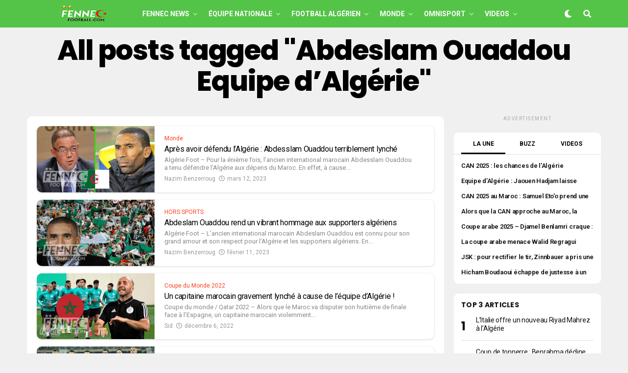

--- FILE ---
content_type: text/html; charset=UTF-8
request_url: https://fennecfootball.com/tag/abdeslam-ouaddou-equipe-dalgerie/
body_size: 27769
content:
<!DOCTYPE html>
<html lang="fr-FR">
<head>

<meta charset="UTF-8" >
<meta name="viewport" id="viewport" content="width=device-width, initial-scale=1.0, maximum-scale=5.0, minimum-scale=1.0, user-scalable=yes" />
<meta name='robots' content='index, follow, max-image-preview:large, max-snippet:-1, max-video-preview:-1' />
	<style>img:is([sizes="auto" i], [sizes^="auto," i]) { contain-intrinsic-size: 3000px 1500px }</style>
	
	<!-- This site is optimized with the Yoast SEO plugin v26.4 - https://yoast.com/wordpress/plugins/seo/ -->
	<title>Tag de Abdeslam Ouaddou Equipe d&#039;Algérie - Fennec Football</title><link rel="preload" href="https://fennecfootball.com/wp-content/uploads/2021/05/FFlogo-200-50.png" as="image" fetchpriority="high" /><link rel="preload" href="https://fennecfootball.com/wp-content/uploads/2021/05/Fennec-Football-Football-Algerie-small-white.png" as="image" fetchpriority="high" /><link rel="preload" href="https://fennecfootball.com/wp-content/uploads/2025/09/Hadjam-5-600x337.jpg?v=1757451937" as="image" imagesrcset="https://fennecfootball.com/wp-content/uploads/2025/09/Hadjam-5-600x337.jpg?v=1757451937 600w, https://fennecfootball.com/wp-content/uploads/2025/09/Hadjam-5-300x169.jpg?v=1757451937 300w, https://fennecfootball.com/wp-content/uploads/2025/09/Hadjam-5-1024x576.jpg?v=1757451937 1024w, https://fennecfootball.com/wp-content/uploads/2025/09/Hadjam-5-768x432.jpg?v=1757451937 768w, https://fennecfootball.com/wp-content/uploads/2025/09/Hadjam-5.jpg?v=1757451937 1280w" imagesizes="(max-width: 600px) 100vw, 600px" fetchpriority="high" />
<link data-rocket-preload as="style" href="https://fonts.googleapis.com/css?family=Heebo%3A300%2C400%2C500%2C700%2C800%2C900%7CAlegreya%3A400%2C500%2C700%2C800%2C900%7CJosefin%20Sans%3A300%2C400%2C600%2C700%7CLibre%20Franklin%3A300%2C400%2C500%2C600%2C700%2C800%2C900%7CFrank%20Ruhl%20Libre%3A300%2C400%2C500%2C700%2C900%7CNunito%20Sans%3A300%2C400%2C600%2C700%2C800%2C900%7CMontserrat%3A300%2C400%2C500%2C600%2C700%2C800%2C900%7CAnton%3A400%7CNoto%20Serif%3A400%2C700%7CNunito%3A300%2C400%2C600%2C700%2C800%2C900%7CRajdhani%3A300%2C400%2C500%2C600%2C700%7CTitillium%20Web%3A300%2C400%2C600%2C700%2C900%7CPT%20Serif%3A400%2C400i%2C700%2C700i%7CAmiri%3A400%2C400i%2C700%2C700i%7COswald%3A300%2C400%2C500%2C600%2C700%7CRoboto%20Mono%3A400%2C700%7CBarlow%20Semi%20Condensed%3A700%2C800%2C900%7CPoppins%3A300%2C400%2C500%2C600%2C700%2C800%2C900%7CRoboto%20Condensed%3A300%2C400%2C700%7CRoboto%3A300%2C400%2C500%2C700%2C900%7CPT%20Serif%3A400%2C700%7COpen%20Sans%20Condensed%3A300%2C700%7COpen%20Sans%3A700%7CSource%20Serif%20Pro%3A400%2C600%2C700%7CIM%20Fell%20French%20Canon%3A400%2C400i%7CRoboto%3A100%2C100i%2C200%2C%20200i%2C300%2C300i%2C400%2C400i%2C500%2C500i%2C600%2C600i%2C700%2C700i%2C800%2C800i%2C900%2C900i%7CRoboto%3A100%2C100i%2C200%2C%20200i%2C300%2C300i%2C400%2C400i%2C500%2C500i%2C600%2C600i%2C700%2C700i%2C800%2C800i%2C900%2C900i%7CRoboto%3A100%2C100i%2C200%2C%20200i%2C300%2C300i%2C400%2C400i%2C500%2C500i%2C600%2C600i%2C700%2C700i%2C800%2C800i%2C900%2C900i%7CPoppins%3A100%2C100i%2C200%2C%20200i%2C300%2C300i%2C400%2C400i%2C500%2C500i%2C600%2C600i%2C700%2C700i%2C800%2C800i%2C900%2C900i%7CRoboto%3A100%2C100i%2C200%2C%20200i%2C300%2C300i%2C400%2C400i%2C500%2C500i%2C600%2C600i%2C700%2C700i%2C800%2C800i%2C900%2C900i%7CPoppins%3A100%2C100i%2C200%2C%20200i%2C300%2C300i%2C400%2C400i%2C500%2C500i%2C600%2C600i%2C700%2C700i%2C800%2C800i%2C900%2C900i%7CPoppins%3A100%2C100i%2C200%2C%20200i%2C300%2C300i%2C400%2C400i%2C500%2C500i%2C600%2C600i%2C700%2C700i%2C800%2C800i%2C900%2C900i%26amp%3Bsubset%3Dlatin%2Clatin-ext%2Ccyrillic%2Ccyrillic-ext%2Cgreek-ext%2Cgreek%2Cvietnamese&#038;display=swap" rel="preload">
<link href="https://fonts.googleapis.com/css?family=Heebo%3A300%2C400%2C500%2C700%2C800%2C900%7CAlegreya%3A400%2C500%2C700%2C800%2C900%7CJosefin%20Sans%3A300%2C400%2C600%2C700%7CLibre%20Franklin%3A300%2C400%2C500%2C600%2C700%2C800%2C900%7CFrank%20Ruhl%20Libre%3A300%2C400%2C500%2C700%2C900%7CNunito%20Sans%3A300%2C400%2C600%2C700%2C800%2C900%7CMontserrat%3A300%2C400%2C500%2C600%2C700%2C800%2C900%7CAnton%3A400%7CNoto%20Serif%3A400%2C700%7CNunito%3A300%2C400%2C600%2C700%2C800%2C900%7CRajdhani%3A300%2C400%2C500%2C600%2C700%7CTitillium%20Web%3A300%2C400%2C600%2C700%2C900%7CPT%20Serif%3A400%2C400i%2C700%2C700i%7CAmiri%3A400%2C400i%2C700%2C700i%7COswald%3A300%2C400%2C500%2C600%2C700%7CRoboto%20Mono%3A400%2C700%7CBarlow%20Semi%20Condensed%3A700%2C800%2C900%7CPoppins%3A300%2C400%2C500%2C600%2C700%2C800%2C900%7CRoboto%20Condensed%3A300%2C400%2C700%7CRoboto%3A300%2C400%2C500%2C700%2C900%7CPT%20Serif%3A400%2C700%7COpen%20Sans%20Condensed%3A300%2C700%7COpen%20Sans%3A700%7CSource%20Serif%20Pro%3A400%2C600%2C700%7CIM%20Fell%20French%20Canon%3A400%2C400i%7CRoboto%3A100%2C100i%2C200%2C%20200i%2C300%2C300i%2C400%2C400i%2C500%2C500i%2C600%2C600i%2C700%2C700i%2C800%2C800i%2C900%2C900i%7CRoboto%3A100%2C100i%2C200%2C%20200i%2C300%2C300i%2C400%2C400i%2C500%2C500i%2C600%2C600i%2C700%2C700i%2C800%2C800i%2C900%2C900i%7CRoboto%3A100%2C100i%2C200%2C%20200i%2C300%2C300i%2C400%2C400i%2C500%2C500i%2C600%2C600i%2C700%2C700i%2C800%2C800i%2C900%2C900i%7CPoppins%3A100%2C100i%2C200%2C%20200i%2C300%2C300i%2C400%2C400i%2C500%2C500i%2C600%2C600i%2C700%2C700i%2C800%2C800i%2C900%2C900i%7CRoboto%3A100%2C100i%2C200%2C%20200i%2C300%2C300i%2C400%2C400i%2C500%2C500i%2C600%2C600i%2C700%2C700i%2C800%2C800i%2C900%2C900i%7CPoppins%3A100%2C100i%2C200%2C%20200i%2C300%2C300i%2C400%2C400i%2C500%2C500i%2C600%2C600i%2C700%2C700i%2C800%2C800i%2C900%2C900i%7CPoppins%3A100%2C100i%2C200%2C%20200i%2C300%2C300i%2C400%2C400i%2C500%2C500i%2C600%2C600i%2C700%2C700i%2C800%2C800i%2C900%2C900i%26amp%3Bsubset%3Dlatin%2Clatin-ext%2Ccyrillic%2Ccyrillic-ext%2Cgreek-ext%2Cgreek%2Cvietnamese&#038;display=swap" media="print" onload="this.media=&#039;all&#039;" rel="stylesheet">
<noscript><link rel="stylesheet" href="https://fonts.googleapis.com/css?family=Heebo%3A300%2C400%2C500%2C700%2C800%2C900%7CAlegreya%3A400%2C500%2C700%2C800%2C900%7CJosefin%20Sans%3A300%2C400%2C600%2C700%7CLibre%20Franklin%3A300%2C400%2C500%2C600%2C700%2C800%2C900%7CFrank%20Ruhl%20Libre%3A300%2C400%2C500%2C700%2C900%7CNunito%20Sans%3A300%2C400%2C600%2C700%2C800%2C900%7CMontserrat%3A300%2C400%2C500%2C600%2C700%2C800%2C900%7CAnton%3A400%7CNoto%20Serif%3A400%2C700%7CNunito%3A300%2C400%2C600%2C700%2C800%2C900%7CRajdhani%3A300%2C400%2C500%2C600%2C700%7CTitillium%20Web%3A300%2C400%2C600%2C700%2C900%7CPT%20Serif%3A400%2C400i%2C700%2C700i%7CAmiri%3A400%2C400i%2C700%2C700i%7COswald%3A300%2C400%2C500%2C600%2C700%7CRoboto%20Mono%3A400%2C700%7CBarlow%20Semi%20Condensed%3A700%2C800%2C900%7CPoppins%3A300%2C400%2C500%2C600%2C700%2C800%2C900%7CRoboto%20Condensed%3A300%2C400%2C700%7CRoboto%3A300%2C400%2C500%2C700%2C900%7CPT%20Serif%3A400%2C700%7COpen%20Sans%20Condensed%3A300%2C700%7COpen%20Sans%3A700%7CSource%20Serif%20Pro%3A400%2C600%2C700%7CIM%20Fell%20French%20Canon%3A400%2C400i%7CRoboto%3A100%2C100i%2C200%2C%20200i%2C300%2C300i%2C400%2C400i%2C500%2C500i%2C600%2C600i%2C700%2C700i%2C800%2C800i%2C900%2C900i%7CRoboto%3A100%2C100i%2C200%2C%20200i%2C300%2C300i%2C400%2C400i%2C500%2C500i%2C600%2C600i%2C700%2C700i%2C800%2C800i%2C900%2C900i%7CRoboto%3A100%2C100i%2C200%2C%20200i%2C300%2C300i%2C400%2C400i%2C500%2C500i%2C600%2C600i%2C700%2C700i%2C800%2C800i%2C900%2C900i%7CPoppins%3A100%2C100i%2C200%2C%20200i%2C300%2C300i%2C400%2C400i%2C500%2C500i%2C600%2C600i%2C700%2C700i%2C800%2C800i%2C900%2C900i%7CRoboto%3A100%2C100i%2C200%2C%20200i%2C300%2C300i%2C400%2C400i%2C500%2C500i%2C600%2C600i%2C700%2C700i%2C800%2C800i%2C900%2C900i%7CPoppins%3A100%2C100i%2C200%2C%20200i%2C300%2C300i%2C400%2C400i%2C500%2C500i%2C600%2C600i%2C700%2C700i%2C800%2C800i%2C900%2C900i%7CPoppins%3A100%2C100i%2C200%2C%20200i%2C300%2C300i%2C400%2C400i%2C500%2C500i%2C600%2C600i%2C700%2C700i%2C800%2C800i%2C900%2C900i%26amp%3Bsubset%3Dlatin%2Clatin-ext%2Ccyrillic%2Ccyrillic-ext%2Cgreek-ext%2Cgreek%2Cvietnamese&#038;display=swap"></noscript>
	<link rel="canonical" href="https://fennecfootball.com/tag/abdeslam-ouaddou-equipe-dalgerie/" />
	<link rel="next" href="https://fennecfootball.com/tag/abdeslam-ouaddou-equipe-dalgerie/page/2/" />
	<meta property="og:locale" content="fr_FR" />
	<meta property="og:type" content="article" />
	<meta property="og:title" content="Tag de Abdeslam Ouaddou Equipe d&#039;Algérie - Fennec Football" />
	<meta property="og:url" content="https://fennecfootball.com/tag/abdeslam-ouaddou-equipe-dalgerie/" />
	<meta property="og:site_name" content="Fennec Football" />
	<meta property="og:image" content="https://fennecfootball.com/wp-content/uploads/2021/05/Fennec-Football-Football-Algerie-foot-dz.jpg" />
	<meta property="og:image:width" content="1280" />
	<meta property="og:image:height" content="720" />
	<meta property="og:image:type" content="image/jpeg" />
	<meta name="twitter:card" content="summary_large_image" />
	<meta name="twitter:site" content="@fennecfootball" />
	<!-- / Yoast SEO plugin. -->


<link rel='dns-prefetch' href='//static.fastcmp.com' />
<link rel='dns-prefetch' href='//www.flashb.id' />
<link rel='dns-prefetch' href='//cdn.pushmaster-cdn.xyz' />
<link rel='dns-prefetch' href='//www.googletagmanager.com' />
<link rel='dns-prefetch' href='//stats.wp.com' />
<link rel='dns-prefetch' href='//ajax.googleapis.com' />
<link rel='dns-prefetch' href='//fonts.googleapis.com' />
<link href='https://fonts.gstatic.com' crossorigin rel='preconnect' />
<link rel="alternate" type="application/rss+xml" title="Fennec Football &raquo; Flux" href="https://fennecfootball.com/feed/" />
<style id='fast-cmp-custom-styles-inline-css' type='text/css'>
#fast-cmp-container button.fast-cmp-button-primary{background-color:transparent!important;color:#6f6f6f!important;border: 1px solid #6f6f6f!important;}#fast-cmp-container #fast-cmp-home button.fast-cmp-button-secondary{box-shadow: inset 0 0 0 1px #6f6f6f!important;}#fast-cmp-container #fast-cmp-home button.fast-cmp-navigation-button{box-shadow: inset 0 0 0 1px #6f6f6f!important;}#fast-cmp-container #fast-cmp-home button.fast-cmp-button-secondary{color:#6f6f6f!important;}#fast-cmp-container #fast-cmp-home button.fast-cmp-button-secondary:hover{box-shadow: inset 0 0 0 1px #6f6f6f!important;color:#6f6f6f!important;}#fast-cmp-container #fast-cmp-home button.fast-cmp-navigation-button{color:#6f6f6f!important;}#fast-cmp-container #fast-cmp-home button.fast-cmp-navigation-button:hover{box-shadow: inset 0 0 0 1px #6f6f6f!important;color:#6f6f6f!important;}#fast-cmp-container a {color: #0065d9!important;}#fast-cmp-container .fast-cmp-layout-header .fast-cmp-navigation-button {background-color: transparent!important;color: white!important;}#fast-cmp-container #fast-cmp-consents .fast-cmp-layout-nav button.fast-cmp-navigation-button {color: #6f6f6f!important;box-shadow: inset 0 0 0 1px #6f6f6f!important;}#fast-cmp-form .fast-cmp-spinner {border-left-color: #0065d9!important;}#fast-cmp-container button.fast-cmp-button-primary:focus {border-color: #6f6f6f!important;box-shadow: inset 0 0 0 2px #6f6f6f, inset 0 0 0 4px #fff!important;outline: solid transparent !important;}
</style>
<link rel='stylesheet' id='wp-block-library-css' href='https://fennecfootball.com/wp-includes/css/dist/block-library/style.min.css?ver=6.8.3' type='text/css' media='all' />
<style id='classic-theme-styles-inline-css' type='text/css'>
/*! This file is auto-generated */
.wp-block-button__link{color:#fff;background-color:#32373c;border-radius:9999px;box-shadow:none;text-decoration:none;padding:calc(.667em + 2px) calc(1.333em + 2px);font-size:1.125em}.wp-block-file__button{background:#32373c;color:#fff;text-decoration:none}
</style>
<link rel='stylesheet' id='mediaelement-css' href='https://fennecfootball.com/wp-includes/js/mediaelement/mediaelementplayer-legacy.min.css?ver=4.2.17' type='text/css' media='all' />
<link rel='stylesheet' id='wp-mediaelement-css' href='https://fennecfootball.com/wp-includes/js/mediaelement/wp-mediaelement.min.css?ver=6.8.3' type='text/css' media='all' />
<style id='jetpack-sharing-buttons-style-inline-css' type='text/css'>
.jetpack-sharing-buttons__services-list{display:flex;flex-direction:row;flex-wrap:wrap;gap:0;list-style-type:none;margin:5px;padding:0}.jetpack-sharing-buttons__services-list.has-small-icon-size{font-size:12px}.jetpack-sharing-buttons__services-list.has-normal-icon-size{font-size:16px}.jetpack-sharing-buttons__services-list.has-large-icon-size{font-size:24px}.jetpack-sharing-buttons__services-list.has-huge-icon-size{font-size:36px}@media print{.jetpack-sharing-buttons__services-list{display:none!important}}.editor-styles-wrapper .wp-block-jetpack-sharing-buttons{gap:0;padding-inline-start:0}ul.jetpack-sharing-buttons__services-list.has-background{padding:1.25em 2.375em}
</style>
<link data-minify="1" rel='stylesheet' id='ql-jquery-ui-css' href='https://fennecfootball.com/wp-content/cache/min/1/ajax/libs/jqueryui/1.12.1/themes/smoothness/jquery-ui.css?ver=1760095137' type='text/css' media='all' />
<link data-minify="1" rel='stylesheet' id='zox-custom-style-css' href='https://fennecfootball.com/wp-content/cache/min/1/wp-content/themes/zoxpress/style.css?ver=1760095137' type='text/css' media='all' />
<style id='zox-custom-style-inline-css' type='text/css'>


	a,
	a:visited,
	a:hover h2.zox-s-title1,
	a:hover h2.zox-s-title1-feat,
	a:hover h2.zox-s-title2,
	a:hover h2.zox-s-title3,
	.zox-post-body p a,
	h3.zox-post-cat a,
	.sp-template a,
	.sp-data-table a,
	span.zox-author-name a,
	a:hover h2.zox-authors-latest,
	span.zox-authors-name a:hover,
	#zox-side-wrap a:hover {
		color: #54c448;
	}

	.zox-s8 a:hover h2.zox-s-title1,
	.zox-s8 a:hover h2.zox-s-title1-feat,
	.zox-s8 a:hover h2.zox-s-title2,
	.zox-s8 a:hover h2.zox-s-title3 {
		box-shadow: 15px 0 0 #fff, -10px 0 0 #fff;
		color: #54c448;
	}

	.woocommerce-message:before,
	.woocommerce-info:before,
	.woocommerce-message:before,
	.woocommerce .star-rating span:before,
	span.zox-s-cat,
	h3.zox-post-cat a,
	.zox-s6 span.zox-s-cat,
	.zox-s8 span.zox-s-cat,
	.zox-widget-side-trend-wrap .zox-art-text:before {
		color: #54c448;
	}

	.zox-widget-bgp,
	.zox-widget-bgp.zox-widget-txtw .zox-art-wrap,
	.zox-widget-bgp.zox-widget-txtw .zox-widget-featl-sub .zox-art-wrap,
	.zox-s4 .zox-widget-bgp span.zox-s-cat,
	.woocommerce span.onsale,
	.zox-s7 .zox-byline-wrap:before,
	.zox-s3 span.zox-s-cat,
	.zox-o1 span.zox-s-cat,
	.zox-s3 .zox-widget-side-trend-wrap .zox-art-text:before,
	.sp-table-caption,
	#zox-search-form #zox-search-submit,
	#zox-search-form2 #zox-search-submit2,
	.pagination .current,
	.pagination a:hover,
	.zox-o6 span.zox-s-cat {
		background: #54c448;
	}

	.woocommerce .widget_price_filter .ui-slider .ui-slider-handle,
	.woocommerce #respond input#submit.alt,
	.woocommerce a.button.alt,
	.woocommerce button.button.alt,
	.woocommerce input.button.alt,
	.woocommerce #respond input#submit.alt:hover,
	.woocommerce a.button.alt:hover,
	.woocommerce button.button.alt:hover,
	.woocommerce input.button.alt:hover {
		background-color: #54c448;
	}

	.woocommerce-error,
	.woocommerce-info,
	.woocommerce-message {
		border-top-color: #54c448;
	}

	.zox-feat-ent1-left,
	.zox-ent1 .zox-side-widget {
		border-top: 2px solid #54c448;
	}

	.zox-feat-ent3-main-wrap h2.zox-s-title2 {
		background-color: #54c448;
		box-shadow: 15px 0 0 #54c448, -10px 0 0 #54c448;
	}

	.zox-widget-side-trend-wrap .zox-art-text:before,
	.pagination .current,
	.pagination a:hover {
		border: 1px solid #54c448;
	}

	.zox-post-type {
		border: 3px solid #54c448;
	}
	.zox-net1 .zox-post-type,
	.zox-net2 .zox-post-type {
		background: #54c448;
	}
	.zox-widget-featl-sub .zox-post-type {
		border: 2px solid #54c448;
	}

	@media screen and (max-width: 479px) {
	.zox-net1.zox-s4 .zox-widget-bgp .zox-art-main span.zox-s-cat {
		background: #54c448 !important;
	}
	}

	.zox-o3 h3.zox-s-cat {
		background: #ed1c24;
	}

	.zox-widget-bgs,
	.zox-widget-bgs.zox-widget-txtw .zox-art-wrap,
	.zox-widget-bgs.zox-widget-txtw .zox-widget-featl-sub .zox-art-wrap,
	.zox-s4 .zox-widget-bgs span.zox-s-cat {
		background: #ed1c24;
	}

	#zox-top-head-wrap {
		background: #54c448;
	}

	span.zox-top-soc-but,
	.zox-top-nav-menu ul li a,
	span.zox-woo-cart-icon {
		color: #cccccc;
	}

	span.zox-woo-cart-num {
		background: #cccccc;
	}

	.zox-top-nav-menu ul li:hover a {
		color: #ed1c24;
	}

	#zox-top-head-wrap,
	#zox-top-head,
	#zox-top-head-left,
	#zox-top-head-mid,
	#zox-top-head-right,
	.zox-top-nav-menu ul {
		height: 40px;
	}

	#zox-top-head-mid img {
		max-height: calc(40px - 20px);
	}

	.zox-top-nav-menu ul li a {
		font-size: 16px;
	}

	#zox-bot-head-wrap,
	#zox-bot-head-wrap.zox-trans-bot.zox-fix-up,
	#zox-fly-wrap,
	#zox-bot-head-wrap.zox-trans-bot:hover {
		background-color: #54c448;
		background-image: none;
	}

	.zox-nav-menu ul li a,
	span.zox-nav-search-but,
	span.zox-night,
	.zox-trans-bot.zox-fix-up .zox-nav-menu ul li a,
	.zox-trans-bot.zox-fix-up span.zox-nav-search-but,
	nav.zox-fly-nav-menu ul li a,
	span.zox-fly-soc-head,
	ul.zox-fly-soc-list li a,
	nav.zox-fly-nav-menu ul li.menu-item-has-children:after {
		color: #ffffff;
	}

	.zox-nav-menu ul li.menu-item-has-children a:after,
	.zox-nav-menu ul li.zox-mega-drop a:after {
		border-right: 1px solid #ffffff;
		border-bottom: 1px solid #ffffff;
	}

	.zox-fly-but-wrap span,
	.zox-trans-bot.zox-fix-up .zox-fly-but-wrap span {
		background: #ffffff;
	}

	.zox-nav-menu ul li:hover a,
	span.zox-nav-search-but:hover,
	span.zox-night:hover {
		color: #ed1c24;
	}

	.zox-fly-but-wrap:hover span {
		background: #ed1c24;
	}

	span.zox-widget-main-title {
		color: #111111;
	}

	#zox-foot-wrap {
		background: #54c448;
	}

	#zox-foot-wrap p {
		color: #ffffff;
	}

	#zox-foot-wrap a {
		color: #ffffff;
	}

	ul.zox-foot-soc-list li a {
		border: 1px solid #ffffff;
	}

	span.zox-widget-side-title {
		color: #111111;
	}

	span.zox-post-main-title {
		color: #00000;
	}

	.zox-top-nav-menu ul li a {
		padding-top: calc((40px - 16px) / 2);
		padding-bottom: calc((40px - 16px) / 2);
	}

	#zox-bot-head-wrap,
	.zox-bot-head-menu,
	#zox-bot-head,
	#zox-bot-head-left,
	#zox-bot-head-right,
	#zox-bot-head-mid,
	.zox-bot-head-logo,
	.zox-bot-head-logo-main,
	.zox-nav-menu,
	.zox-nav-menu ul {
		height: 56px;
	}

	.zox-bot-head-logo img,
	.zox-bot-head-logo-main img {
		max-height: calc(56px - 20px);
	}

	.zox-nav-menu ul li ul.sub-menu,
	.zox-nav-menu ul li.menu-item-object-category .zox-mega-dropdown {
		top: 56px;
	}

	.zox-nav-menu ul li a {
		font-size: 14px;
	}

	.zox-nav-menu ul li a {
		padding-top: calc((56px - 14px) / 2);
		padding-bottom: calc((56px - 14px) / 2);
	}

	.zox-fix-up {
		top: -56px !important;
		-webkit-transform: translate3d(0,-56px,0) !important;
	   	   -moz-transform: translate3d(0,-56px,0) !important;
	    	-ms-transform: translate3d(0,-56px,0) !important;
	     	 -o-transform: translate3d(0,-56px,0) !important;
				transform: translate3d(0,-56px,0) !important;
	}

	.zox-fix {
		top: -56px;
		-webkit-transform: translate3d(0,56px,0) !important;
	   	   -moz-transform: translate3d(0,56px,0) !important;
	    	-ms-transform: translate3d(0,56px,0) !important;
	     	 -o-transform: translate3d(0,56px,0) !important;
				transform: translate3d(0,56px,0) !important;
	}

	.zox-fix-up .zox-nav-menu ul li a {
		padding-top: calc((60px - 14px) / 2);
		padding-bottom: calc((60px - 14px) / 2);
	}

	.zox-feat-ent1-grid,
	.zox-feat-ent2-bot,
	.zox-feat-net1-grid {
		grid-template-columns: auto 300px;
	}

	body,
	span.zox-s-cat,
	span.zox-ad-label,
	.woocommerce ul.product_list_widget li a,
	.woocommerce ul.product_list_widget span.product-title,
	.woocommerce #reviews #comments ol.commentlist li .comment-text p.meta,
	.woocommerce div.product p.price,
	.woocommerce div.product p.price ins,
	.woocommerce div.product p.price del,
	.woocommerce ul.products li.product .price del,
	.woocommerce ul.products li.product .price ins,
	.woocommerce ul.products li.product .price,
	.woocommerce #respond input#submit,
	.woocommerce a.button,
	.woocommerce button.button,
	.woocommerce input.button,
	.woocommerce .widget_price_filter .price_slider_amount .button,
	.woocommerce span.onsale,
	.woocommerce-review-link,
	#woo-content p.woocommerce-result-count,
	.woocommerce div.product .woocommerce-tabs ul.tabs li a,
	.woocommerce .woocommerce-breadcrumb,
	.woocommerce #respond input#submit.alt,
	.woocommerce a.button.alt,
	.woocommerce button.button.alt,
	.woocommerce input.button.alt,
	.zox-post-tags-header,
	.zox-post-tags a {
		font-family: 'Roboto', sans-serif;
		font-weight: 400;
		text-transform: None;
	}

	#zox-woo-side-wrap span.zox-widget-side-title,
	span.zox-authors-name a,
	h1.zox-author-top-head {
		font-family: 'Roboto', sans-serif;
	}

	p.zox-s-graph,
	span.zox-post-excerpt p,
	.zox-post-body p,
	#woo-content p,
	#zox-404 p,
	.zox-post-body ul li,
	.zox-post-body ol li,
	.zox-author-box-text p {
		font-family: 'Roboto', sans-serif;
		font-weight: 400;
		text-transform: None;
	}

	.zox-nav-menu ul li a,
	.zox-top-nav-menu ul li a,
	nav.zox-fly-nav-menu ul li a {
		font-family: 'Roboto', sans-serif;
		font-weight: 700;
		text-transform: Uppercase;
	}

	.zox-nav-menu ul li ul.zox-mega-list li a,
	.zox-nav-menu ul li ul.zox-mega-list li a p {
		font-family: 'Roboto', sans-serif;
	}

	h2.zox-s-title1,
	h2.zox-s-title1-feat,
	.woocommerce div.product .product_title,
	.woocommerce .related h2,
	#woo-content .summary p.price,
	.woocommerce div.product .woocommerce-tabs .panel h2,
	#zox-404 h1,
	h1.zox-post-title,
	.zox-widget-side-trend-wrap .zox-art-text:before,
	.zox-post-body blockquote p,
	.zox-post-body .wp-block-pullquote blockquote p,
	.zox-post-body h1,
	.zox-post-body h2,
	.zox-post-body h3,
	.zox-post-body h4,
	.zox-post-body h5,
	.zox-post-body h6,
	.comment-inner h1,
	.comment-inner h2,
	.comment-inner h3,
	.comment-inner h4,
	.comment-inner h5,
	.comment-inner h6,
	span.zox-author-box-name a {
		font-family: 'Poppins', sans-serif;
		font-weight: 800;
		text-transform: None;
	}

	span.zox-widget-main-title {
		font-family: 'Poppins', sans-serif;
		font-weight: 700;
		text-transform: None;
	}

	span.zox-widget-side-title {
		font-family: 'Poppins', sans-serif;
		font-weight: 700;
		text-transform: None;
	}

	span.zox-post-main-title {
		font-family: 'Roboto', sans-serif;
		font-weight: 800;
		text-transform: None;
	}

	h2.zox-s-title2,
	h2.zox-s-title3,
	span.zox-woo-cart-num,
	p.zox-search-p,
	.alp-related-posts .current .post-title,
	.alp-related-posts-wrapper .alp-related-post .post-title,
	.zox-widget-txtw span.zox-widget-main-title {
		font-family: 'Roboto', sans-serif;
		font-weight: 400;
		text-transform: None;
	}

	.zox-post-width {
		margin: 0 auto;
		max-width: calc(1240px + 60px);
	}


	

		.zox-nav-menu ul li ul.zox-mega-list li a,
		.zox-nav-menu ul li ul.zox-mega-list li a p {
			font-weight: 600;
			text-transform: capitalize;
		}
		.zox-nav-menu ul:hover li a {
			opacity: .7;
		}
		.zox-nav-menu ul li:hover a {
			color: #fff;
			opacity: 1;
		}
		.zox-sport3 span.zox-s-cat {
			color: #fe4020;
			font-weight: 400;
		}
		span.zox-widget-home-title {
			color: #000;
			font-family: 'Poppins', sans-serif;
			font-weight: 800;
			text-transform: uppercase;
		}
		.zox-widget-side-trend-wrap .zox-art-text:before {
			color: #000;
		}
			

			.zox-head-width {
				margin: 0 auto;
				max-width: calc(1140px + 60px);
			}
			.zox-nav-menu ul li.zox-mega-drop .zox-mega-dropdown {
							left: calc(((100vw - 100%) /2) * -1);
			}
				

		.zox-body-width,
		.zox-widget-feat-wrap.zox-o1 .zox-art-text-cont,
		.zox-widget-feat-wrap.zox-o4 .zox-art-text-cont,
		.zox-widget-feat-main.zox-o1 .zox-art-text-cont,
		.zox-widget-feat-main.zox-o4 .zox-art-text-cont {
			padding: 0 20px;
			max-width: 1200px;
		}
		.zox-widget-feat-main.zox-o4 .zox-art-text-cont {
			padding: 0;
		}
		#zox-feat-sport3-wrap .zox-body-width,
		#zox-feat-sport3-wrap .zox-title-width {
			margin: 0;
			padding: 0;
			max-width: none;
		}
			

		#zox-bot-head-mid {
			display: grid;
			grid-column-gap: 20px;
			grid-template-columns: auto auto;
			justify-content: start;
			position: relative;
		}
		.zox-bot-head-logo {
			position: relative;
				top: auto;
				left: auto;
		}
		#zox-bot-head-wrap .zox-nav-menu ul li:first-child a {
			padding-left: 0;
		}
		.zox-bot-head-menu {
			padding: 0;
		}
			

			@media screen and (min-width: 1024px) {
				#zox-bot-head-left {
					display: none;
				}
				#zox-bot-head {
					grid-template-columns: auto 60px;
				}
			}
			@media screen and (max-width: 1023px) {
				#zox-bot-head-left {
					display: grid;
				}
			}
				

	.zox-fix-up {
		-webkit-box-shadow: 0 0.5rem 1rem 0 rgba(21,21,30,0.08);
		   -moz-box-shadow: 0 0.5rem 1rem 0 rgba(21,21,30,0.08);
			-ms-box-shadow: 0 0.5rem 1rem 0 rgba(21,21,30,0.08);
			 -o-box-shadow: 0 0.5rem 1rem 0 rgba(21,21,30,0.08);
				box-shadow: 0 0.5rem 1rem 0 rgba(21,21,30,0.08);
	}
		

.zox-nav-links {
	display: none;
	}
	

				.zox-post-main-wrap {
					grid-template-columns: calc(100% - 360px) 300px;
				}
				#zox-home-body-wrap {
					grid-template-columns: calc(100% - 320px) 300px;
					}
					

	.zox-post-body p a {
		box-shadow: inset 0 -1px 0 0 #fff, inset 0 -2px 0 0 #54c448;
		color: #000;
	}
	.zox-post-body p a:hover {
		color: #54c448;
	}
	

			.zox-widget-main-head {
				margin: 0 0 15px;
			}
			h4.zox-widget-main-title {
				text-align: left;
			}
			span.zox-widget-main-title {
				font-size: 1rem;
				letter-spacing: .02em;
				text-transform: uppercase;
			}
			

			.zox-widget-side-head {
				margin: 0 0 15px;
			}
			h4.zox-widget-side-title {
				text-align: left;
			}
			span.zox-widget-side-title {
				font-size: .875rem;
				letter-spacing: .02em;
				text-transform: uppercase;
			}
			

		h4.zox-post-main-title {
			text-align: left;
		}
		span.zox-post-main-title {
			font-size: 1.5rem;
			letter-spacing: .1em;
		}
		

		#zox-lead-top-wrap {
			position: relative;
			height: 0;
		}
		#zox-lead-top-in {
			clip: rect(0,auto,auto,0);
			overflow: hidden;
			position: absolute;
				left: 0;
				top: 0;
			z-index: 1;
			zoom: 1;
			width: 100%;
			height: 100%;
		}
		#zox-lead-top {
			position: fixed;
				top: 0;
				left: 0;
		}
		


		
</style>
<link data-minify="1" rel='stylesheet' id='fontawesome-css' href='https://fennecfootball.com/wp-content/cache/min/1/wp-content/themes/zoxpress/font-awesome/css/all.css?ver=1760095137' type='text/css' media='all' />

<link data-minify="1" rel='stylesheet' id='zox-media-queries-css' href='https://fennecfootball.com/wp-content/cache/min/1/wp-content/themes/zoxpress/css/media-queries.css?ver=1760095137' type='text/css' media='all' />
<style id='actirise-presized-inline-css' type='text/css'>
div[data-actirise-slot="aside-desktop"]{ display: none;  margin: 10px auto;}@media screen and (min-width: 770px){div[data-actirise-slot="aside-desktop"].device-desktop{display: flex !important;width: 100%;min-height: 620px; }} @media screen and (min-width: 481px) and (max-width: 769px){div[data-actirise-slot="aside-desktop"].device-tablet{display: flex !important;width: 100%;min-height: 620px; }}div[data-actirise-slot="top-content"]{ display: none;  margin: 10px auto;}@media screen and (max-width: 480px){div[data-actirise-slot="top-content"].device-mobile{display: flex !important;width: 100%;min-height: 380px; }} @media screen and (min-width: 481px) and (max-width: 769px){div[data-actirise-slot="top-content"].device-tablet{display: flex !important;width: 100%;min-height: 380px; }}div[data-actirise-slot="top-page"]{ display: none;  margin: 65px auto 0px auto;}@media screen and (min-width: 770px){div[data-actirise-slot="top-page"].device-desktop{display: flex !important;width: 100%;min-height: 250px; }} @media screen and (max-width: 480px){div[data-actirise-slot="top-page"].device-mobile{display: flex !important;width: 100%;min-height: 280px; }} @media screen and (min-width: 481px) and (max-width: 769px){div[data-actirise-slot="top-page"].device-tablet{display: flex !important;width: 100%;min-height: 280px; }}
</style>
<script type="text/javascript" data-no-optimize="1" data-wpmeteor-nooptimize="true" data-cfasync="false" nowprocket="" charset="UTF-8">
/* <![CDATA[ */
window.FAST_CMP_OPTIONS = { 
					domainUid: 'ca165809-f082-559e-b467-49f538457e0f',
					countryCode: 'FR',
					policyUrl: 'https://fennecfootball.com/politique-de-confidentialite/',
					displaySynchronous: false,
					publisherName: 'Fennec Football',
					bootstrap: { 
						excludedIABVendors: [], 
						excludedGoogleVendors: [],
					},
					jurisdiction: 'tcfeuv2',
					googleConsentMode: {enabled: true,},
					publisherLogo: function (c) { return c.createElement('img', { src: 'https://fennecfootball.com/wp-content/uploads/2021/05/FFlogo-600-150.png', height: '40' }) },
					
				};
(function(){var e={484:function(e){window.FAST_CMP_T0=Date.now();window.FAST_CMP_QUEUE={};window.FAST_CMP_QUEUE_ID=0;function t(){var e=Array.prototype.slice.call(arguments);if(!e.length)return Object.values(window.FAST_CMP_QUEUE);else if(e[0]==="ping"){if(typeof e[2]==="function")e[2]({cmpLoaded:false,cmpStatus:"stub",apiVersion:"2.0",cmpId:parseInt("388",10)})}else window.FAST_CMP_QUEUE[window.FAST_CMP_QUEUE_ID++]=e}e.exports={name:"light",handler:t}}};var t={};function a(r){var n=t[r];if(n!==void 0)return n.exports;var o=t[r]={exports:{}};e[r](o,o.exports,a);return o.exports}function r(e){"@babel/helpers - typeof";return r="function"==typeof Symbol&&"symbol"==typeof Symbol.iterator?function(e){return typeof e}:function(e){return e&&"function"==typeof Symbol&&e.constructor===Symbol&&e!==Symbol.prototype?"symbol":typeof e},r(e)}var n=a(484);var o="__tcfapiLocator";var i=window;var s=i;var f;function c(){var e=i.document;var t=!!i.frames[o];if(!t)if(e.body){var a=e.createElement("iframe");a.style.cssText="display:none";a.name=o;e.body.appendChild(a)}else setTimeout(c,5);return!t}function l(e){var t=typeof e.data==="string";var a={};if(t)try{a=JSON.parse(e.data)}catch(e){}else a=e.data;var n=r(a)==="object"?a.__tcfapiCall:null;if(n)window.__tcfapi(n.command,n.version,function(a,r){var o={__tcfapiReturn:{returnValue:a,success:r,callId:n.callId}};if(e&&e.source&&e.source.postMessage)e.source.postMessage(t?JSON.stringify(o):o,"*")},n.parameter)}while(s){try{if(s.frames[o]){f=s;break}}catch(e){}if(s===i.top)break;s=s.parent}if(i.FAST_CMP_HANDLER!=="custom"){if(!f){c();i.__tcfapi=n.handler;i.FAST_CMP_HANDLER=n.name;i.addEventListener("message",l,false)}else{i.__tcfapi=n.handler;i.FAST_CMP_HANDLER=n.name}for(var p in window.FAST_CMP_QUEUE||{})i.__tcfapi.apply(null,window.FAST_CMP_QUEUE[p])}})();
/* ]]> */
</script>
<script type="text/javascript" async data-no-optimize="1" data-wpmeteor-nooptimize="true" data-cfasync="false" nowprocket="" charset="UTF-8" src="https://static.fastcmp.com/fast-cmp-stub.js"></script>
<script type="text/javascript" data-cfasync="false" defer src="https://www.flashb.id/universal/dbfbaaac-c542-599c-b6cf-31c2f9464510.js"></script>
<script type="text/javascript">
/* <![CDATA[ */
window._hbdbrk=window._hbdbrk||[];window._hbdbrk.push(['_vars', {page_type:'tag',pid:3,custom1:'',custom2:'monde',custom3:'',custom4:'',custom5:'',}]);
window.actirisePlugin=window.actirisePlugin||{};window.actirisePlugin.version='3.1.2';window.actirisePlugin.version_lastupdate=new Date(1757676908 * 1000);window.actirisePlugin.adsTxt={active:1,lastUpdate:new Date(1764655042 * 1000)};window.actirisePlugin.presized={active:1,lastUpdate:new Date(1764655069 * 1000)};window.actirisePlugin.cron=false;window.actirisePlugin.fastcmp=true;window.actirisePlugin.autoUpdate=false;
/* ]]> */
</script>
<script type="text/javascript" src="https://fennecfootball.com/wp-includes/js/jquery/jquery.min.js?ver=3.7.1" id="jquery-core-js"></script>
<script type="pmdelayedscript" src="https://fennecfootball.com/wp-includes/js/jquery/jquery-migrate.min.js?ver=3.4.1" id="jquery-migrate-js" data-perfmatters-type="text/javascript" data-cfasync="false" data-no-optimize="1" data-no-defer="1" data-no-minify="1" data-rocketlazyloadscript="1"></script>

<!-- Extrait de code de la balise Google (gtag.js) ajouté par Site Kit -->
<!-- Extrait Google Analytics ajouté par Site Kit -->
<script type="pmdelayedscript" src="https://www.googletagmanager.com/gtag/js?id=GT-NFDGQ45" id="google_gtagjs-js" async data-perfmatters-type="text/javascript" data-cfasync="false" data-no-optimize="1" data-no-defer="1" data-no-minify="1" data-rocketlazyloadscript="1"></script>
<script type="pmdelayedscript" id="google_gtagjs-js-after" data-perfmatters-type="text/javascript" data-cfasync="false" data-no-optimize="1" data-no-defer="1" data-no-minify="1" data-rocketlazyloadscript="1">
/* <![CDATA[ */
window.dataLayer = window.dataLayer || [];function gtag(){dataLayer.push(arguments);}
gtag("set","linker",{"domains":["fennecfootball.com"]});
gtag("js", new Date());
gtag("set", "developer_id.dZTNiMT", true);
gtag("config", "GT-NFDGQ45");
/* ]]> */
</script>
<link rel="https://api.w.org/" href="https://fennecfootball.com/wp-json/" /><link rel="alternate" title="JSON" type="application/json" href="https://fennecfootball.com/wp-json/wp/v2/tags/12762" /><link rel="EditURI" type="application/rsd+xml" title="RSD" href="https://fennecfootball.com/xmlrpc.php?rsd" />
<meta name="generator" content="Site Kit by Google 1.161.0" />	<meta name="theme-color" content="#000" />
			<meta property="og:description" content="L&#039;Actualité du Football en Algérie" />
		<style>img#wpstats{display:none}</style>
		
<!-- Balises Meta Google AdSense ajoutées par Site Kit -->
<meta name="google-adsense-platform-account" content="ca-host-pub-2644536267352236">
<meta name="google-adsense-platform-domain" content="sitekit.withgoogle.com">
<!-- Fin des balises Meta End Google AdSense ajoutées par Site Kit -->

<!-- Schema & Structured Data For WP v1.50 - -->
<script type="application/ld+json" class="saswp-schema-markup-output">
[{"@context":"https:\/\/schema.org\/","@graph":[{"@context":"https:\/\/schema.org\/","@type":"SiteNavigationElement","@id":"https:\/\/fennecfootball.com#Menu Principal","name":"Fennec News","url":"https:\/\/fennecfootball.com\/category\/fennec-news\/"},{"@context":"https:\/\/schema.org\/","@type":"SiteNavigationElement","@id":"https:\/\/fennecfootball.com#Menu Principal","name":"\u00c9quipe Nationale","url":"https:\/\/fennecfootball.com\/category\/equipe-algerie-de-football\/"},{"@context":"https:\/\/schema.org\/","@type":"SiteNavigationElement","@id":"https:\/\/fennecfootball.com#Menu Principal","name":"Football Alg\u00e9rien","url":"https:\/\/fennecfootball.com\/category\/football-algerien\/"},{"@context":"https:\/\/schema.org\/","@type":"SiteNavigationElement","@id":"https:\/\/fennecfootball.com#Menu Principal","name":"Monde","url":"https:\/\/fennecfootball.com\/category\/monde\/"},{"@context":"https:\/\/schema.org\/","@type":"SiteNavigationElement","@id":"https:\/\/fennecfootball.com#Menu Principal","name":"Omnisport","url":"https:\/\/fennecfootball.com\/category\/omnisport\/"},{"@context":"https:\/\/schema.org\/","@type":"SiteNavigationElement","@id":"https:\/\/fennecfootball.com#Menu Principal","name":"VIDEOS","url":"https:\/\/fennecfootball.com\/category\/videos\/"}]}]
</script>

<link rel="icon" href="https://fennecfootball.com/wp-content/uploads/2021/05/cropped-FF-LL-32x32.png" sizes="32x32" />
<link rel="icon" href="https://fennecfootball.com/wp-content/uploads/2021/05/cropped-FF-LL-192x192.png" sizes="192x192" />
<link rel="apple-touch-icon" href="https://fennecfootball.com/wp-content/uploads/2021/05/cropped-FF-LL-180x180.png" />
<meta name="msapplication-TileImage" content="https://fennecfootball.com/wp-content/uploads/2021/05/cropped-FF-LL-270x270.png" />
		<style type="text/css" id="wp-custom-css">
			.zox-post-tags {
	display:none;
}
.zox-dark .zox-head-width {
	background: #181818 !important;
	color:white;
}
.zox-dark .left.zoxrel {
	background: #181818 !important;
	color:white;
}
.zox-dark .zox-mega-dropdown {
	background: #181818 !important;
	color:white;
}
.zox-dark .zox-mega-list p {
	color:white !important;
}
.zox-mega-list p {
	text-transform:none !important;
}

.zox-dark .video-label-box.trc-main-label span {
	color:white !important;
}
 
.zox-post-body p {
	max-width: 100% !important;
text-align: justify;}

.zox-logo-dark {
	display : none;
}
#vuukle-quiz-and-ad {
	display:none !important;
}
		</style>
		<noscript><style>.perfmatters-lazy[data-src]{display:none !important;}</style></noscript>	<!-- Taboola Script -->
	<script type="pmdelayedscript" data-perfmatters-type="text/javascript" data-cfasync="false" data-no-optimize="1" data-no-defer="1" data-no-minify="1" data-rocketlazyloadscript="1">
  window._taboola = window._taboola || [];
  _taboola.push({article:'auto'});
  !function (e, f, u, i) {
    if (!document.getElementById(i)){
      e.async = 1;
      e.src = u;
      e.id = i;
      f.parentNode.insertBefore(e, f);
    }
  }(document.createElement('script'),
  document.getElementsByTagName('script')[0],
  '//cdn.taboola.com/libtrc/fennecfootball/loader.js',
  'tb_loader_script');
  if(window.performance && typeof window.performance.mark == 'function')
    {window.performance.mark('tbl_ic');}
</script>
	<!-- Taboola Script -->

<meta name="generator" content="WP Rocket 3.19.4" data-wpr-features="wpr_minify_css wpr_preload_links wpr_desktop" /></head>
<body class="archive tag tag-abdeslam-ouaddou-equipe-dalgerie tag-12762 wp-embed-responsive wp-theme-zoxpress zox-sport3 zox-s6">

<div data-rocket-location-hash="0083da12751a34f9cb0a3bfdaa304a73" id="zox-site" class="left zoxrel">
<div data-rocket-location-hash="bfef75e45bcac05347a979c912135891" id="zox-fly-wrap">
<div data-rocket-location-hash="d8f2e174ccc4d764a678eca13a19500a" id="zox-fly-menu-top" class="left relative">
<div id="zox-fly-logo" class="left relative"><a href="https://fennecfootball.com/"><img data-perfmatters-preload width="200" height="50" src="https://fennecfootball.com/wp-content/uploads/2021/05/FFlogo-200-50.png" alt="Fennec Football" data-rjs="2"></a></div>
<!--zox-fly-logo-->
<div class="zox-fly-but-wrap zox-fly-but-menu zox-fly-but-click">
<span></span> <span></span> <span></span> <span></span></div>
<!--zox-fly-but-wrap--></div>
<!--zox-fly-menu-top-->
<div data-rocket-location-hash="bf9bfaa7e5f955a693273f6d92e8dff1" id="zox-fly-menu-wrap">
<nav class="zox-fly-nav-menu left relative">
<div class="menu-menu-principal-container">
<ul id="menu-menu-principal" class="menu">
<li id="menu-item-26417" class="mega-menu menu-item menu-item-type-taxonomy menu-item-object-category menu-item-26417">
<a href="https://fennecfootball.com/category/fennec-news/">Fennec
News</a></li>
<li id="menu-item-26416" class="mega-menu menu-item menu-item-type-taxonomy menu-item-object-category menu-item-26416">
<a href="https://fennecfootball.com/category/equipe-algerie-de-football/">&Eacute;quipe
Nationale</a></li>
<li id="menu-item-26418" class="mega-menu menu-item menu-item-type-taxonomy menu-item-object-category menu-item-26418">
<a href="https://fennecfootball.com/category/football-algerien/">Football
Alg&eacute;rien</a></li>
<li id="menu-item-26419" class="mega-menu menu-item menu-item-type-taxonomy menu-item-object-category menu-item-26419">
<a href="https://fennecfootball.com/category/monde/">Monde</a></li>
<li id="menu-item-26420" class="mega-menu menu-item menu-item-type-taxonomy menu-item-object-category menu-item-26420">
<a href="https://fennecfootball.com/category/omnisport/">Omnisport</a></li>
<li id="menu-item-26421" class="mega-menu menu-item menu-item-type-taxonomy menu-item-object-category menu-item-26421">
<a href="https://fennecfootball.com/category/videos/">VIDEOS</a></li>
</ul>
</div>
</nav>
</div>
<!--zox-fly-menu-wrap-->
<div data-rocket-location-hash="da7eb73229cc7b7bcd5447016b1d8636" id="zox-fly-soc-wrap"><span class="zox-fly-soc-head">Connect
with us</span>
<ul class="zox-fly-soc-list left relative"></ul>
</div>
<!--zox-fly-soc-wrap--></div>
<!--zox-fly-wrap-->
<div data-rocket-location-hash="e5e469cdd6cab5a65a60dae0d7a64869" id="zox-search-wrap">
<div data-rocket-location-hash="a06ff55db606b155efac00a87d17dc44" class="zox-search-cont">
<p class="zox-search-p">Hi, what are you looking for?</p>
<div class="zox-search-box">
<form method="get" id="zox-search-form" action="https://fennecfootball.com/" name="zox-search-form"><input type="text" name="s" id="zox-search-input" value="Search" onfocus='if (this.value == "Search") { this.value = ""; }' onblur='if (this.value == "Search") { this.value = ""; }'> <input type="submit" id="zox-search-submit" value="Search"></form>
</div>
<!--zox-search-box--></div>
<!--zox-serach-cont-->
<div data-rocket-location-hash="5c613eaf0f59dca5cee407cb045af50d" class="zox-search-but-wrap zox-search-click"><span></span>
<span></span></div>
<!--zox-search-but-wrap--></div>
<!--zox-search-wrap-->
<div data-rocket-location-hash="71e413d333849cb35ec7b602d6fcf2b4" id="zox-site-wall" class="left zoxrel">
<div data-rocket-location-hash="680bff114d393b746b17540608dc55d7" id="zox-lead-top-wrap">
<div id="zox-lead-top-in">
<div id="zox-lead-top"></div>
<!--zox-lead-top--></div>
<!--zox-lead-top-in--></div>
<!--zox-lead-top-wrap-->
<div data-rocket-location-hash="37ead96f990a5be1219a70a3adba9f51" id="zox-site-main" class="left zoxrel">
<header id="zox-main-head-wrap" class="left zoxrel zox-trans-head">
<div id="zox-bot-head-wrap" class="left zoxrel">
<div class="zox-head-width">
<div id="zox-bot-head">
<div id="zox-bot-head-left">
<div class="zox-fly-but-wrap zoxrel zox-fly-but-click">
<span></span> <span></span> <span></span> <span></span></div>
<!--zox-fly-but-wrap--></div>
<!--zox-bot-head-left-->
<div id="zox-bot-head-mid" class="relative">
<div class="zox-bot-head-logo">
<div class="zox-bot-head-logo-main"><a href="https://fennecfootball.com/"><img width="200" height="50" class="zox-logo-stand" src="https://fennecfootball.com/wp-content/uploads/2021/05/FFlogo-200-50.png" alt="Fennec Football" data-rjs="2"><img data-perfmatters-preload width="107" height="60" class="zox-logo-dark" src="https://fennecfootball.com/wp-content/uploads/2021/05/Fennec-Football-Football-Algerie-small-white.png" alt="Fennec Football" data-rjs="2"></a></div>
<!--zox-bot-head-logo-main-->
<h2 class="zox-logo-title">Fennec Football</h2>
</div>
<!--zox-bot-head-logo-->
<div class="zox-bot-head-menu">
<div class="zox-nav-menu">
<div class="menu-menu-principal-container">
<ul id="menu-menu-principal-1" class="menu">
<li class="mega-menu menu-item menu-item-type-taxonomy menu-item-object-category menu-item-26417 zox-mega-drop">
<a href="https://fennecfootball.com/category/fennec-news/">Fennec
News</a>
<div class="zox-mega-dropdown">
<div class="zox-head-width">
<ul class="zox-mega-list">
<li><a href="https://fennecfootball.com/equipe-dalgerie-jaouen-hadjam-laisse-bouche-la-suisse/">
<div class="zox-mega-img"><img data-perfmatters-preload width="600" height="337" src="https://fennecfootball.com/wp-content/uploads/2025/09/Hadjam-5-600x337.jpg?v=1757451937" class="attachment-zox-mid-thumb size-zox-mid-thumb wp-post-image" alt="Hadjam" decoding="async" fetchpriority="high" srcset="https://fennecfootball.com/wp-content/uploads/2025/09/Hadjam-5-600x337.jpg?v=1757451937 600w, https://fennecfootball.com/wp-content/uploads/2025/09/Hadjam-5-300x169.jpg?v=1757451937 300w, https://fennecfootball.com/wp-content/uploads/2025/09/Hadjam-5-1024x576.jpg?v=1757451937 1024w, https://fennecfootball.com/wp-content/uploads/2025/09/Hadjam-5-768x432.jpg?v=1757451937 768w, https://fennecfootball.com/wp-content/uploads/2025/09/Hadjam-5.jpg?v=1757451937 1280w" sizes="(max-width: 600px) 100vw, 600px"></div>
<p>Equipe d&rsquo;Alg&eacute;rie : Jaouen Hadjam laisse bouche la Suisse</p>
</a></li>
<li><a href="https://fennecfootball.com/coupe-arabe-2025-djamel-benlamri-craque-vous-me-choquez-tous/">
<div class="zox-mega-img"><img width="600" height="337" src="data:image/svg+xml,%3Csvg%20xmlns=&#039;http://www.w3.org/2000/svg&#039;%20width=&#039;600&#039;%20height=&#039;337&#039;%20viewBox=&#039;0%200%20600%20337&#039;%3E%3C/svg%3E" class="attachment-zox-mid-thumb size-zox-mid-thumb wp-post-image perfmatters-lazy" alt="Djamel Benlamri" decoding="async" data-src="https://fennecfootball.com/wp-content/uploads/2022/01/Djamel-Benlamri-600x337.jpg?v=1642649306" data-srcset="https://fennecfootball.com/wp-content/uploads/2022/01/Djamel-Benlamri-600x337.jpg?v=1642649306 600w, https://fennecfootball.com/wp-content/uploads/2022/01/Djamel-Benlamri-300x169.jpg?v=1642649306 300w, https://fennecfootball.com/wp-content/uploads/2022/01/Djamel-Benlamri-1024x576.jpg?v=1642649306 1024w, https://fennecfootball.com/wp-content/uploads/2022/01/Djamel-Benlamri-768x432.jpg?v=1642649306 768w, https://fennecfootball.com/wp-content/uploads/2022/01/Djamel-Benlamri.jpg?v=1642649306 1280w" data-sizes="(max-width: 600px) 100vw, 600px" /><noscript><img width="600" height="337" src="https://fennecfootball.com/wp-content/uploads/2022/01/Djamel-Benlamri-600x337.jpg?v=1642649306" class="attachment-zox-mid-thumb size-zox-mid-thumb wp-post-image" alt="Djamel Benlamri" decoding="async" srcset="https://fennecfootball.com/wp-content/uploads/2022/01/Djamel-Benlamri-600x337.jpg?v=1642649306 600w, https://fennecfootball.com/wp-content/uploads/2022/01/Djamel-Benlamri-300x169.jpg?v=1642649306 300w, https://fennecfootball.com/wp-content/uploads/2022/01/Djamel-Benlamri-1024x576.jpg?v=1642649306 1024w, https://fennecfootball.com/wp-content/uploads/2022/01/Djamel-Benlamri-768x432.jpg?v=1642649306 768w, https://fennecfootball.com/wp-content/uploads/2022/01/Djamel-Benlamri.jpg?v=1642649306 1280w" sizes="(max-width: 600px) 100vw, 600px"></noscript></div>
<p>Coupe arabe 2025 &ndash; Djamel Benlamri craque : &ldquo;vous me choquez
tous&rdquo;</p>
</a></li>
<li><a href="https://fennecfootball.com/hicham-boudaoui-echappe-de-justesse-a-un-lynchage-a-nice/">
<div class="zox-mega-img"><img width="600" height="337" src="data:image/svg+xml,%3Csvg%20xmlns=&#039;http://www.w3.org/2000/svg&#039;%20width=&#039;600&#039;%20height=&#039;337&#039;%20viewBox=&#039;0%200%20600%20337&#039;%3E%3C/svg%3E" class="attachment-zox-mid-thumb size-zox-mid-thumb wp-post-image perfmatters-lazy" alt="Boudaoui" decoding="async" data-src="https://fennecfootball.com/wp-content/uploads/2025/10/Boudaoui-16-600x337.jpg?v=1761191581" data-srcset="https://fennecfootball.com/wp-content/uploads/2025/10/Boudaoui-16-600x337.jpg?v=1761191581 600w, https://fennecfootball.com/wp-content/uploads/2025/10/Boudaoui-16-300x169.jpg?v=1761191581 300w, https://fennecfootball.com/wp-content/uploads/2025/10/Boudaoui-16-1024x576.jpg?v=1761191581 1024w, https://fennecfootball.com/wp-content/uploads/2025/10/Boudaoui-16-768x432.jpg?v=1761191581 768w, https://fennecfootball.com/wp-content/uploads/2025/10/Boudaoui-16.jpg?v=1761191581 1280w" data-sizes="(max-width: 600px) 100vw, 600px" /><noscript><img width="600" height="337" src="https://fennecfootball.com/wp-content/uploads/2025/10/Boudaoui-16-600x337.jpg?v=1761191581" class="attachment-zox-mid-thumb size-zox-mid-thumb wp-post-image" alt="Boudaoui" decoding="async" srcset="https://fennecfootball.com/wp-content/uploads/2025/10/Boudaoui-16-600x337.jpg?v=1761191581 600w, https://fennecfootball.com/wp-content/uploads/2025/10/Boudaoui-16-300x169.jpg?v=1761191581 300w, https://fennecfootball.com/wp-content/uploads/2025/10/Boudaoui-16-1024x576.jpg?v=1761191581 1024w, https://fennecfootball.com/wp-content/uploads/2025/10/Boudaoui-16-768x432.jpg?v=1761191581 768w, https://fennecfootball.com/wp-content/uploads/2025/10/Boudaoui-16.jpg?v=1761191581 1280w" sizes="(max-width: 600px) 100vw, 600px"></noscript></div>
<p>Hicham Boudaoui &eacute;chappe de justesse &agrave; un lynchage &agrave; Nice</p>
</a></li>
<li><a href="https://fennecfootball.com/coupe-arabe-2025-algerie-soudan-le-onze-probable-de-bougherra/">
<div class="zox-mega-img"><img width="600" height="337" src="data:image/svg+xml,%3Csvg%20xmlns=&#039;http://www.w3.org/2000/svg&#039;%20width=&#039;600&#039;%20height=&#039;337&#039;%20viewBox=&#039;0%200%20600%20337&#039;%3E%3C/svg%3E" class="attachment-zox-mid-thumb size-zox-mid-thumb wp-post-image perfmatters-lazy" alt="Algerie Cote dIvoire Bougherra &eacute;quipe Alg&eacute;rie" decoding="async" data-src="https://fennecfootball.com/wp-content/uploads/2023/01/Algerie-Cote-dIvoire-Bougherra-600x337.jpg?v=1674847233" data-srcset="https://fennecfootball.com/wp-content/uploads/2023/01/Algerie-Cote-dIvoire-Bougherra-600x337.jpg?v=1674847233 600w, https://fennecfootball.com/wp-content/uploads/2023/01/Algerie-Cote-dIvoire-Bougherra-300x169.jpg?v=1674847233 300w, https://fennecfootball.com/wp-content/uploads/2023/01/Algerie-Cote-dIvoire-Bougherra-1024x576.jpg?v=1674847233 1024w, https://fennecfootball.com/wp-content/uploads/2023/01/Algerie-Cote-dIvoire-Bougherra-768x432.jpg?v=1674847233 768w, https://fennecfootball.com/wp-content/uploads/2023/01/Algerie-Cote-dIvoire-Bougherra.jpg?v=1674847233 1280w" data-sizes="(max-width: 600px) 100vw, 600px" /><noscript><img width="600" height="337" src="https://fennecfootball.com/wp-content/uploads/2023/01/Algerie-Cote-dIvoire-Bougherra-600x337.jpg?v=1674847233" class="attachment-zox-mid-thumb size-zox-mid-thumb wp-post-image" alt="Algerie Cote dIvoire Bougherra &eacute;quipe Alg&eacute;rie" decoding="async" srcset="https://fennecfootball.com/wp-content/uploads/2023/01/Algerie-Cote-dIvoire-Bougherra-600x337.jpg?v=1674847233 600w, https://fennecfootball.com/wp-content/uploads/2023/01/Algerie-Cote-dIvoire-Bougherra-300x169.jpg?v=1674847233 300w, https://fennecfootball.com/wp-content/uploads/2023/01/Algerie-Cote-dIvoire-Bougherra-1024x576.jpg?v=1674847233 1024w, https://fennecfootball.com/wp-content/uploads/2023/01/Algerie-Cote-dIvoire-Bougherra-768x432.jpg?v=1674847233 768w, https://fennecfootball.com/wp-content/uploads/2023/01/Algerie-Cote-dIvoire-Bougherra.jpg?v=1674847233 1280w" sizes="(max-width: 600px) 100vw, 600px"></noscript></div>
<p>Coupe Arabe 2025 &ndash; Alg&eacute;rie Soudan : le onze probable de
Bougherra</p>
</a></li>
<li><a href="https://fennecfootball.com/un-joueur-de-lequipe-dalgerie-donne-mal-au-crane-a-petkovic/">
<div class="zox-mega-img"><img width="600" height="337" src="data:image/svg+xml,%3Csvg%20xmlns=&#039;http://www.w3.org/2000/svg&#039;%20width=&#039;600&#039;%20height=&#039;337&#039;%20viewBox=&#039;0%200%20600%20337&#039;%3E%3C/svg%3E" class="attachment-zox-mid-thumb size-zox-mid-thumb wp-post-image perfmatters-lazy" alt="Petkovic" decoding="async" data-src="https://fennecfootball.com/wp-content/uploads/2025/10/Petkovic-36-600x337.jpg?v=1760199296" data-srcset="https://fennecfootball.com/wp-content/uploads/2025/10/Petkovic-36-600x337.jpg?v=1760199296 600w, https://fennecfootball.com/wp-content/uploads/2025/10/Petkovic-36-300x169.jpg?v=1760199296 300w, https://fennecfootball.com/wp-content/uploads/2025/10/Petkovic-36-1024x576.jpg?v=1760199296 1024w, https://fennecfootball.com/wp-content/uploads/2025/10/Petkovic-36-768x432.jpg?v=1760199296 768w, https://fennecfootball.com/wp-content/uploads/2025/10/Petkovic-36.jpg?v=1760199296 1280w" data-sizes="(max-width: 600px) 100vw, 600px" /><noscript><img width="600" height="337" src="https://fennecfootball.com/wp-content/uploads/2025/10/Petkovic-36-600x337.jpg?v=1760199296" class="attachment-zox-mid-thumb size-zox-mid-thumb wp-post-image" alt="Petkovic" decoding="async" srcset="https://fennecfootball.com/wp-content/uploads/2025/10/Petkovic-36-600x337.jpg?v=1760199296 600w, https://fennecfootball.com/wp-content/uploads/2025/10/Petkovic-36-300x169.jpg?v=1760199296 300w, https://fennecfootball.com/wp-content/uploads/2025/10/Petkovic-36-1024x576.jpg?v=1760199296 1024w, https://fennecfootball.com/wp-content/uploads/2025/10/Petkovic-36-768x432.jpg?v=1760199296 768w, https://fennecfootball.com/wp-content/uploads/2025/10/Petkovic-36.jpg?v=1760199296 1280w" sizes="(max-width: 600px) 100vw, 600px"></noscript></div>
<p>Un joueur de l&rsquo;&eacute;quipe d&rsquo;Alg&eacute;rie donne mal au crane &agrave;
Petkovic</p>
</a></li>
</ul>
</div>
</div>
</li>
<li class="mega-menu menu-item menu-item-type-taxonomy menu-item-object-category menu-item-26416 zox-mega-drop">
<a href="https://fennecfootball.com/category/equipe-algerie-de-football/">&Eacute;quipe
Nationale</a>
<div class="zox-mega-dropdown">
<div class="zox-head-width">
<ul class="zox-mega-list">
<li><a href="https://fennecfootball.com/can-2025-un-nouveau-forfait-pour-lalgerie/">
<div class="zox-mega-img"><img width="600" height="337" src="data:image/svg+xml,%3Csvg%20xmlns=&#039;http://www.w3.org/2000/svg&#039;%20width=&#039;600&#039;%20height=&#039;337&#039;%20viewBox=&#039;0%200%20600%20337&#039;%3E%3C/svg%3E" class="attachment-zox-mid-thumb size-zox-mid-thumb wp-post-image perfmatters-lazy" alt="Alg&eacute;rie CAN" decoding="async" data-src="https://fennecfootball.com/wp-content/uploads/2025/12/Algerie-CAN-600x337.jpg?v=1764640444" data-srcset="https://fennecfootball.com/wp-content/uploads/2025/12/Algerie-CAN-600x337.jpg?v=1764640444 600w, https://fennecfootball.com/wp-content/uploads/2025/12/Algerie-CAN-300x169.jpg?v=1764640444 300w, https://fennecfootball.com/wp-content/uploads/2025/12/Algerie-CAN-1024x576.jpg?v=1764640444 1024w, https://fennecfootball.com/wp-content/uploads/2025/12/Algerie-CAN-768x432.jpg?v=1764640444 768w, https://fennecfootball.com/wp-content/uploads/2025/12/Algerie-CAN.jpg?v=1764640444 1280w" data-sizes="(max-width: 600px) 100vw, 600px" /><noscript><img width="600" height="337" src="https://fennecfootball.com/wp-content/uploads/2025/12/Algerie-CAN-600x337.jpg?v=1764640444" class="attachment-zox-mid-thumb size-zox-mid-thumb wp-post-image" alt="Alg&eacute;rie CAN" decoding="async" srcset="https://fennecfootball.com/wp-content/uploads/2025/12/Algerie-CAN-600x337.jpg?v=1764640444 600w, https://fennecfootball.com/wp-content/uploads/2025/12/Algerie-CAN-300x169.jpg?v=1764640444 300w, https://fennecfootball.com/wp-content/uploads/2025/12/Algerie-CAN-1024x576.jpg?v=1764640444 1024w, https://fennecfootball.com/wp-content/uploads/2025/12/Algerie-CAN-768x432.jpg?v=1764640444 768w, https://fennecfootball.com/wp-content/uploads/2025/12/Algerie-CAN.jpg?v=1764640444 1280w" sizes="(max-width: 600px) 100vw, 600px"></noscript></div>
<p>CAN 2025 : un nouveau forfait pour l&rsquo;Alg&eacute;rie ?</p>
</a></li>
<li><a href="https://fennecfootball.com/fifa-mauvaise-nouvelle-pour-lalgerie-avant-la-can/">
<div class="zox-mega-img"><img width="600" height="337" src="data:image/svg+xml,%3Csvg%20xmlns=&#039;http://www.w3.org/2000/svg&#039;%20width=&#039;600&#039;%20height=&#039;337&#039;%20viewBox=&#039;0%200%20600%20337&#039;%3E%3C/svg%3E" class="attachment-zox-mid-thumb size-zox-mid-thumb wp-post-image perfmatters-lazy" alt="&eacute;quipe d&#039;Alg&eacute;rie FIFA" decoding="async" data-src="https://fennecfootball.com/wp-content/uploads/2025/10/equipe-dAlgerie-FIFA-1-600x337.jpg?v=1761756797" data-srcset="https://fennecfootball.com/wp-content/uploads/2025/10/equipe-dAlgerie-FIFA-1-600x337.jpg?v=1761756797 600w, https://fennecfootball.com/wp-content/uploads/2025/10/equipe-dAlgerie-FIFA-1-300x169.jpg?v=1761756797 300w, https://fennecfootball.com/wp-content/uploads/2025/10/equipe-dAlgerie-FIFA-1-1024x576.jpg?v=1761756797 1024w, https://fennecfootball.com/wp-content/uploads/2025/10/equipe-dAlgerie-FIFA-1-768x432.jpg?v=1761756797 768w, https://fennecfootball.com/wp-content/uploads/2025/10/equipe-dAlgerie-FIFA-1.jpg?v=1761756797 1280w" data-sizes="(max-width: 600px) 100vw, 600px" /><noscript><img width="600" height="337" src="https://fennecfootball.com/wp-content/uploads/2025/10/equipe-dAlgerie-FIFA-1-600x337.jpg?v=1761756797" class="attachment-zox-mid-thumb size-zox-mid-thumb wp-post-image" alt="&eacute;quipe d'Alg&eacute;rie FIFA" decoding="async" srcset="https://fennecfootball.com/wp-content/uploads/2025/10/equipe-dAlgerie-FIFA-1-600x337.jpg?v=1761756797 600w, https://fennecfootball.com/wp-content/uploads/2025/10/equipe-dAlgerie-FIFA-1-300x169.jpg?v=1761756797 300w, https://fennecfootball.com/wp-content/uploads/2025/10/equipe-dAlgerie-FIFA-1-1024x576.jpg?v=1761756797 1024w, https://fennecfootball.com/wp-content/uploads/2025/10/equipe-dAlgerie-FIFA-1-768x432.jpg?v=1761756797 768w, https://fennecfootball.com/wp-content/uploads/2025/10/equipe-dAlgerie-FIFA-1.jpg?v=1761756797 1280w" sizes="(max-width: 600px) 100vw, 600px"></noscript></div>
<p>FIFA : mauvaise nouvelle pour l&rsquo;Alg&eacute;rie avant la CAN</p>
</a></li>
<li><a href="https://fennecfootball.com/terrible-nouvelle-pour-legypte-excellente-pour-lalgerie/">
<div class="zox-mega-img"><img width="600" height="337" src="data:image/svg+xml,%3Csvg%20xmlns=&#039;http://www.w3.org/2000/svg&#039;%20width=&#039;600&#039;%20height=&#039;337&#039;%20viewBox=&#039;0%200%20600%20337&#039;%3E%3C/svg%3E" class="attachment-zox-mid-thumb size-zox-mid-thumb wp-post-image perfmatters-lazy" alt="Alg&eacute;rie Egypte" decoding="async" data-src="https://fennecfootball.com/wp-content/uploads/2023/09/Algerie-Egypte-600x337.jpg?v=1695242375" data-srcset="https://fennecfootball.com/wp-content/uploads/2023/09/Algerie-Egypte-600x337.jpg?v=1695242375 600w, https://fennecfootball.com/wp-content/uploads/2023/09/Algerie-Egypte-300x169.jpg?v=1695242375 300w, https://fennecfootball.com/wp-content/uploads/2023/09/Algerie-Egypte-1024x576.jpg?v=1695242375 1024w, https://fennecfootball.com/wp-content/uploads/2023/09/Algerie-Egypte-768x432.jpg?v=1695242375 768w, https://fennecfootball.com/wp-content/uploads/2023/09/Algerie-Egypte.jpg?v=1695242375 1280w" data-sizes="(max-width: 600px) 100vw, 600px" /><noscript><img width="600" height="337" src="https://fennecfootball.com/wp-content/uploads/2023/09/Algerie-Egypte-600x337.jpg?v=1695242375" class="attachment-zox-mid-thumb size-zox-mid-thumb wp-post-image" alt="Alg&eacute;rie Egypte" decoding="async" srcset="https://fennecfootball.com/wp-content/uploads/2023/09/Algerie-Egypte-600x337.jpg?v=1695242375 600w, https://fennecfootball.com/wp-content/uploads/2023/09/Algerie-Egypte-300x169.jpg?v=1695242375 300w, https://fennecfootball.com/wp-content/uploads/2023/09/Algerie-Egypte-1024x576.jpg?v=1695242375 1024w, https://fennecfootball.com/wp-content/uploads/2023/09/Algerie-Egypte-768x432.jpg?v=1695242375 768w, https://fennecfootball.com/wp-content/uploads/2023/09/Algerie-Egypte.jpg?v=1695242375 1280w" sizes="(max-width: 600px) 100vw, 600px"></noscript></div>
<p>Terrible nouvelle pour l&rsquo;&Eacute;gypte, excellente pour l&rsquo;Alg&eacute;rie</p>
</a></li>
<li><a href="https://fennecfootball.com/le-bourreau-de-lalgerie-vire-son-selectionneur/">
<div class="zox-mega-img"><img width="600" height="337" src="data:image/svg+xml,%3Csvg%20xmlns=&#039;http://www.w3.org/2000/svg&#039;%20width=&#039;600&#039;%20height=&#039;337&#039;%20viewBox=&#039;0%200%20600%20337&#039;%3E%3C/svg%3E" class="attachment-zox-mid-thumb size-zox-mid-thumb wp-post-image perfmatters-lazy" alt="&eacute;quipe d&#039;Alg&eacute;rie CAN" decoding="async" data-src="https://fennecfootball.com/wp-content/uploads/2025/09/equipe-dAlgerie-1-600x337.jpg?v=1757083910" data-srcset="https://fennecfootball.com/wp-content/uploads/2025/09/equipe-dAlgerie-1-600x337.jpg?v=1757083910 600w, https://fennecfootball.com/wp-content/uploads/2025/09/equipe-dAlgerie-1-300x169.jpg?v=1757083910 300w, https://fennecfootball.com/wp-content/uploads/2025/09/equipe-dAlgerie-1-1024x576.jpg?v=1757083910 1024w, https://fennecfootball.com/wp-content/uploads/2025/09/equipe-dAlgerie-1-768x432.jpg?v=1757083910 768w, https://fennecfootball.com/wp-content/uploads/2025/09/equipe-dAlgerie-1.jpg?v=1757083910 1280w" data-sizes="(max-width: 600px) 100vw, 600px" /><noscript><img width="600" height="337" src="https://fennecfootball.com/wp-content/uploads/2025/09/equipe-dAlgerie-1-600x337.jpg?v=1757083910" class="attachment-zox-mid-thumb size-zox-mid-thumb wp-post-image" alt="&eacute;quipe d'Alg&eacute;rie CAN" decoding="async" srcset="https://fennecfootball.com/wp-content/uploads/2025/09/equipe-dAlgerie-1-600x337.jpg?v=1757083910 600w, https://fennecfootball.com/wp-content/uploads/2025/09/equipe-dAlgerie-1-300x169.jpg?v=1757083910 300w, https://fennecfootball.com/wp-content/uploads/2025/09/equipe-dAlgerie-1-1024x576.jpg?v=1757083910 1024w, https://fennecfootball.com/wp-content/uploads/2025/09/equipe-dAlgerie-1-768x432.jpg?v=1757083910 768w, https://fennecfootball.com/wp-content/uploads/2025/09/equipe-dAlgerie-1.jpg?v=1757083910 1280w" sizes="(max-width: 600px) 100vw, 600px"></noscript></div>
<p>Le bourreau de l&rsquo;Alg&eacute;rie vire son s&eacute;lectionneur</p>
</a></li>
<li><a href="https://fennecfootball.com/coupe-du-monde-2026-algerie-surprenante-decision-de-la-fifa/">
<div class="zox-mega-img"><img width="600" height="337" src="data:image/svg+xml,%3Csvg%20xmlns=&#039;http://www.w3.org/2000/svg&#039;%20width=&#039;600&#039;%20height=&#039;337&#039;%20viewBox=&#039;0%200%20600%20337&#039;%3E%3C/svg%3E" class="attachment-zox-mid-thumb size-zox-mid-thumb wp-post-image perfmatters-lazy" alt="Alg&eacute;rie Coupe du Monde" decoding="async" data-src="https://fennecfootball.com/wp-content/uploads/2025/10/Algerie-Coupe-du-Monde-600x337.jpg?v=1760063929" data-srcset="https://fennecfootball.com/wp-content/uploads/2025/10/Algerie-Coupe-du-Monde-600x337.jpg?v=1760063929 600w, https://fennecfootball.com/wp-content/uploads/2025/10/Algerie-Coupe-du-Monde-300x169.jpg?v=1760063929 300w, https://fennecfootball.com/wp-content/uploads/2025/10/Algerie-Coupe-du-Monde-1024x576.jpg?v=1760063929 1024w, https://fennecfootball.com/wp-content/uploads/2025/10/Algerie-Coupe-du-Monde-768x432.jpg?v=1760063929 768w, https://fennecfootball.com/wp-content/uploads/2025/10/Algerie-Coupe-du-Monde.jpg?v=1760063929 1280w" data-sizes="(max-width: 600px) 100vw, 600px" /><noscript><img width="600" height="337" src="https://fennecfootball.com/wp-content/uploads/2025/10/Algerie-Coupe-du-Monde-600x337.jpg?v=1760063929" class="attachment-zox-mid-thumb size-zox-mid-thumb wp-post-image" alt="Alg&eacute;rie Coupe du Monde" decoding="async" srcset="https://fennecfootball.com/wp-content/uploads/2025/10/Algerie-Coupe-du-Monde-600x337.jpg?v=1760063929 600w, https://fennecfootball.com/wp-content/uploads/2025/10/Algerie-Coupe-du-Monde-300x169.jpg?v=1760063929 300w, https://fennecfootball.com/wp-content/uploads/2025/10/Algerie-Coupe-du-Monde-1024x576.jpg?v=1760063929 1024w, https://fennecfootball.com/wp-content/uploads/2025/10/Algerie-Coupe-du-Monde-768x432.jpg?v=1760063929 768w, https://fennecfootball.com/wp-content/uploads/2025/10/Algerie-Coupe-du-Monde.jpg?v=1760063929 1280w" sizes="(max-width: 600px) 100vw, 600px"></noscript></div>
<p>Coupe du Monde 2026, Alg&eacute;rie : surprenante d&eacute;cision de la
FIFA</p>
</a></li>
</ul>
</div>
</div>
</li>
<li class="mega-menu menu-item menu-item-type-taxonomy menu-item-object-category menu-item-26418 zox-mega-drop">
<a href="https://fennecfootball.com/category/football-algerien/">Football
Alg&eacute;rien</a>
<div class="zox-mega-dropdown">
<div class="zox-head-width">
<ul class="zox-mega-list">
<li><a href="https://fennecfootball.com/jsk-pour-rectifier-le-tir-zinnbauer-a-pris-une-serie-de-decisions-radicales/">
<div class="zox-mega-img"><img width="600" height="337" src="data:image/svg+xml,%3Csvg%20xmlns=&#039;http://www.w3.org/2000/svg&#039;%20width=&#039;600&#039;%20height=&#039;337&#039;%20viewBox=&#039;0%200%20600%20337&#039;%3E%3C/svg%3E" class="attachment-zox-mid-thumb size-zox-mid-thumb wp-post-image perfmatters-lazy" alt="Zinnbauer" decoding="async" data-src="https://fennecfootball.com/wp-content/uploads/2025/10/Zinnbauer-5-600x337.jpg?v=1759367054" data-srcset="https://fennecfootball.com/wp-content/uploads/2025/10/Zinnbauer-5-600x337.jpg?v=1759367054 600w, https://fennecfootball.com/wp-content/uploads/2025/10/Zinnbauer-5-300x169.jpg?v=1759367054 300w, https://fennecfootball.com/wp-content/uploads/2025/10/Zinnbauer-5-1024x576.jpg?v=1759367054 1024w, https://fennecfootball.com/wp-content/uploads/2025/10/Zinnbauer-5-768x432.jpg?v=1759367054 768w, https://fennecfootball.com/wp-content/uploads/2025/10/Zinnbauer-5.jpg?v=1759367054 1280w" data-sizes="(max-width: 600px) 100vw, 600px" /><noscript><img width="600" height="337" src="https://fennecfootball.com/wp-content/uploads/2025/10/Zinnbauer-5-600x337.jpg?v=1759367054" class="attachment-zox-mid-thumb size-zox-mid-thumb wp-post-image" alt="Zinnbauer" decoding="async" srcset="https://fennecfootball.com/wp-content/uploads/2025/10/Zinnbauer-5-600x337.jpg?v=1759367054 600w, https://fennecfootball.com/wp-content/uploads/2025/10/Zinnbauer-5-300x169.jpg?v=1759367054 300w, https://fennecfootball.com/wp-content/uploads/2025/10/Zinnbauer-5-1024x576.jpg?v=1759367054 1024w, https://fennecfootball.com/wp-content/uploads/2025/10/Zinnbauer-5-768x432.jpg?v=1759367054 768w, https://fennecfootball.com/wp-content/uploads/2025/10/Zinnbauer-5.jpg?v=1759367054 1280w" sizes="(max-width: 600px) 100vw, 600px"></noscript></div>
<p>JSK : pour rectifier le tir, Zinnbauer a pris une s&eacute;rie de
d&eacute;cisions radicales</p>
</a></li>
<li><a href="https://fennecfootball.com/algerie-laffaire-du-bras-dhonneur-au-stade-du-5-juillet-tourne-au-vinaigre/">
<div class="zox-mega-img"><img width="600" height="337" src="data:image/svg+xml,%3Csvg%20xmlns=&#039;http://www.w3.org/2000/svg&#039;%20width=&#039;600&#039;%20height=&#039;337&#039;%20viewBox=&#039;0%200%20600%20337&#039;%3E%3C/svg%3E" class="attachment-zox-mid-thumb size-zox-mid-thumb wp-post-image perfmatters-lazy" alt="stade 5 juillet Alg&eacute;rie Tebboune MCA" decoding="async" data-src="https://fennecfootball.com/wp-content/uploads/2024/04/stade-5-juillet-Algerie-600x337.webp?v=1714391421" data-srcset="https://fennecfootball.com/wp-content/uploads/2024/04/stade-5-juillet-Algerie-600x337.webp?v=1714391421 600w, https://fennecfootball.com/wp-content/uploads/2024/04/stade-5-juillet-Algerie-300x169.webp?v=1714391421 300w, https://fennecfootball.com/wp-content/uploads/2024/04/stade-5-juillet-Algerie-1024x576.webp?v=1714391421 1024w, https://fennecfootball.com/wp-content/uploads/2024/04/stade-5-juillet-Algerie-768x432.webp?v=1714391421 768w, https://fennecfootball.com/wp-content/uploads/2024/04/stade-5-juillet-Algerie-jpg.webp?v=1714391421 1280w" data-sizes="(max-width: 600px) 100vw, 600px" /><noscript><img width="600" height="337" src="https://fennecfootball.com/wp-content/uploads/2024/04/stade-5-juillet-Algerie-600x337.webp?v=1714391421" class="attachment-zox-mid-thumb size-zox-mid-thumb wp-post-image" alt="stade 5 juillet Alg&eacute;rie Tebboune MCA" decoding="async" srcset="https://fennecfootball.com/wp-content/uploads/2024/04/stade-5-juillet-Algerie-600x337.webp?v=1714391421 600w, https://fennecfootball.com/wp-content/uploads/2024/04/stade-5-juillet-Algerie-300x169.webp?v=1714391421 300w, https://fennecfootball.com/wp-content/uploads/2024/04/stade-5-juillet-Algerie-1024x576.webp?v=1714391421 1024w, https://fennecfootball.com/wp-content/uploads/2024/04/stade-5-juillet-Algerie-768x432.webp?v=1714391421 768w, https://fennecfootball.com/wp-content/uploads/2024/04/stade-5-juillet-Algerie-jpg.webp?v=1714391421 1280w" sizes="(max-width: 600px) 100vw, 600px"></noscript></div>
<p>Alg&eacute;rie : l&rsquo;affaire du bras d&rsquo;honneur au stade du 5 juillet
tourne au vinaigre</p>
</a></li>
<li><a href="https://fennecfootball.com/un-joueur-de-la-js-kabylie-fait-le-caid/">
<div class="zox-mega-img"><img width="600" height="337" src="data:image/svg+xml,%3Csvg%20xmlns=&#039;http://www.w3.org/2000/svg&#039;%20width=&#039;600&#039;%20height=&#039;337&#039;%20viewBox=&#039;0%200%20600%20337&#039;%3E%3C/svg%3E" class="attachment-zox-mid-thumb size-zox-mid-thumb wp-post-image perfmatters-lazy" alt="JSK" decoding="async" data-src="https://fennecfootball.com/wp-content/uploads/2025/10/JSK-32-600x337.jpg?v=1760964501" data-srcset="https://fennecfootball.com/wp-content/uploads/2025/10/JSK-32-600x337.jpg?v=1760964501 600w, https://fennecfootball.com/wp-content/uploads/2025/10/JSK-32-300x169.jpg?v=1760964501 300w, https://fennecfootball.com/wp-content/uploads/2025/10/JSK-32-1024x576.jpg?v=1760964501 1024w, https://fennecfootball.com/wp-content/uploads/2025/10/JSK-32-768x432.jpg?v=1760964501 768w, https://fennecfootball.com/wp-content/uploads/2025/10/JSK-32.jpg?v=1760964501 1280w" data-sizes="(max-width: 600px) 100vw, 600px" /><noscript><img width="600" height="337" src="https://fennecfootball.com/wp-content/uploads/2025/10/JSK-32-600x337.jpg?v=1760964501" class="attachment-zox-mid-thumb size-zox-mid-thumb wp-post-image" alt="JSK" decoding="async" srcset="https://fennecfootball.com/wp-content/uploads/2025/10/JSK-32-600x337.jpg?v=1760964501 600w, https://fennecfootball.com/wp-content/uploads/2025/10/JSK-32-300x169.jpg?v=1760964501 300w, https://fennecfootball.com/wp-content/uploads/2025/10/JSK-32-1024x576.jpg?v=1760964501 1024w, https://fennecfootball.com/wp-content/uploads/2025/10/JSK-32-768x432.jpg?v=1760964501 768w, https://fennecfootball.com/wp-content/uploads/2025/10/JSK-32.jpg?v=1760964501 1280w" sizes="(max-width: 600px) 100vw, 600px"></noscript></div>
<p>Un joueur de la JS Kabylie fait le &ldquo;ca&iuml;d&rdquo;</p>
</a></li>
<li><a href="https://fennecfootball.com/stade-en-algerie-une-nouvelle-rejouissante-tombe/">
<div class="zox-mega-img"><img width="600" height="337" src="data:image/svg+xml,%3Csvg%20xmlns=&#039;http://www.w3.org/2000/svg&#039;%20width=&#039;600&#039;%20height=&#039;337&#039;%20viewBox=&#039;0%200%20600%20337&#039;%3E%3C/svg%3E" class="attachment-zox-mid-thumb size-zox-mid-thumb wp-post-image perfmatters-lazy" alt="&eacute;quipe Alg&eacute;rie nouveaux stades Alain Portes stade maracana alg&eacute;rie caf can 2029 Zoran Manojlovi&#263;" decoding="async" data-src="https://fennecfootball.com/wp-content/uploads/2024/04/stade-maracana-algerie-600x337.webp?v=1713268793" data-srcset="https://fennecfootball.com/wp-content/uploads/2024/04/stade-maracana-algerie-600x337.webp?v=1713268793 600w, https://fennecfootball.com/wp-content/uploads/2024/04/stade-maracana-algerie-300x169.webp?v=1713268793 300w, https://fennecfootball.com/wp-content/uploads/2024/04/stade-maracana-algerie-1024x576.webp?v=1713268793 1024w, https://fennecfootball.com/wp-content/uploads/2024/04/stade-maracana-algerie-768x432.webp?v=1713268793 768w, https://fennecfootball.com/wp-content/uploads/2024/04/stade-maracana-algerie-jpg.webp?v=1713268793 1280w" data-sizes="(max-width: 600px) 100vw, 600px" /><noscript><img width="600" height="337" src="https://fennecfootball.com/wp-content/uploads/2024/04/stade-maracana-algerie-600x337.webp?v=1713268793" class="attachment-zox-mid-thumb size-zox-mid-thumb wp-post-image" alt="&eacute;quipe Alg&eacute;rie nouveaux stades Alain Portes stade maracana alg&eacute;rie caf can 2029 Zoran Manojlovi&#263;" decoding="async" srcset="https://fennecfootball.com/wp-content/uploads/2024/04/stade-maracana-algerie-600x337.webp?v=1713268793 600w, https://fennecfootball.com/wp-content/uploads/2024/04/stade-maracana-algerie-300x169.webp?v=1713268793 300w, https://fennecfootball.com/wp-content/uploads/2024/04/stade-maracana-algerie-1024x576.webp?v=1713268793 1024w, https://fennecfootball.com/wp-content/uploads/2024/04/stade-maracana-algerie-768x432.webp?v=1713268793 768w, https://fennecfootball.com/wp-content/uploads/2024/04/stade-maracana-algerie-jpg.webp?v=1713268793 1280w" sizes="(max-width: 600px) 100vw, 600px"></noscript></div>
<p>Stade en Alg&eacute;rie : une nouvelle r&eacute;jouissante tombe</p>
</a></li>
<li><a href="https://fennecfootball.com/maroc-algerie-cheb-khaled-sort-du-silence/">
<div class="zox-mega-img"><img width="600" height="337" src="data:image/svg+xml,%3Csvg%20xmlns=&#039;http://www.w3.org/2000/svg&#039;%20width=&#039;600&#039;%20height=&#039;337&#039;%20viewBox=&#039;0%200%20600%20337&#039;%3E%3C/svg%3E" class="attachment-zox-mid-thumb size-zox-mid-thumb wp-post-image perfmatters-lazy" alt="Alg&eacute;rie Maroc Cheb Khaled" decoding="async" data-src="https://fennecfootball.com/wp-content/uploads/2025/12/108103154_268491920918859_1805805013395524442_n-600x337.jpg?v=1764609757" /><noscript><img width="600" height="337" src="https://fennecfootball.com/wp-content/uploads/2025/12/108103154_268491920918859_1805805013395524442_n-600x337.jpg?v=1764609757" class="attachment-zox-mid-thumb size-zox-mid-thumb wp-post-image" alt="Alg&eacute;rie Maroc Cheb Khaled" decoding="async"></noscript></div>
<p>Maroc, Alg&eacute;rie : Cheb Khaled sort du silence</p>
</a></li>
</ul>
</div>
</div>
</li>
<li class="mega-menu menu-item menu-item-type-taxonomy menu-item-object-category menu-item-26419 zox-mega-drop">
<a href="https://fennecfootball.com/category/monde/">Monde</a>
<div class="zox-mega-dropdown">
<div class="zox-head-width">
<ul class="zox-mega-list">
<li><a href="https://fennecfootball.com/can-2025-au-maroc-samuel-etoo-prend-une-decision-brutale/">
<div class="zox-mega-img"><img width="600" height="337" src="data:image/svg+xml,%3Csvg%20xmlns=&#039;http://www.w3.org/2000/svg&#039;%20width=&#039;600&#039;%20height=&#039;337&#039;%20viewBox=&#039;0%200%20600%20337&#039;%3E%3C/svg%3E" class="attachment-zox-mid-thumb size-zox-mid-thumb wp-post-image perfmatters-lazy" alt="Eto&#039;o FIFA" decoding="async" data-src="https://fennecfootball.com/wp-content/uploads/2022/12/Etoo-FIFA-600x337.jpg?v=1670347309" data-srcset="https://fennecfootball.com/wp-content/uploads/2022/12/Etoo-FIFA-600x337.jpg?v=1670347309 600w, https://fennecfootball.com/wp-content/uploads/2022/12/Etoo-FIFA-300x169.jpg?v=1670347309 300w, https://fennecfootball.com/wp-content/uploads/2022/12/Etoo-FIFA-1024x576.jpg?v=1670347309 1024w, https://fennecfootball.com/wp-content/uploads/2022/12/Etoo-FIFA-768x432.jpg?v=1670347309 768w, https://fennecfootball.com/wp-content/uploads/2022/12/Etoo-FIFA.jpg?v=1670347309 1280w" data-sizes="(max-width: 600px) 100vw, 600px" /><noscript><img width="600" height="337" src="https://fennecfootball.com/wp-content/uploads/2022/12/Etoo-FIFA-600x337.jpg?v=1670347309" class="attachment-zox-mid-thumb size-zox-mid-thumb wp-post-image" alt="Eto'o FIFA" decoding="async" srcset="https://fennecfootball.com/wp-content/uploads/2022/12/Etoo-FIFA-600x337.jpg?v=1670347309 600w, https://fennecfootball.com/wp-content/uploads/2022/12/Etoo-FIFA-300x169.jpg?v=1670347309 300w, https://fennecfootball.com/wp-content/uploads/2022/12/Etoo-FIFA-1024x576.jpg?v=1670347309 1024w, https://fennecfootball.com/wp-content/uploads/2022/12/Etoo-FIFA-768x432.jpg?v=1670347309 768w, https://fennecfootball.com/wp-content/uploads/2022/12/Etoo-FIFA.jpg?v=1670347309 1280w" sizes="(max-width: 600px) 100vw, 600px"></noscript></div>
<p>CAN 2025 au Maroc : Samuel Eto&rsquo;o prend une d&eacute;cision brutale</p>
</a></li>
<li><a href="https://fennecfootball.com/alors-que-la-can-approche-au-maroc-la-france-encourage-la-violence/">
<div class="zox-mega-img"><img width="600" height="337" src="data:image/svg+xml,%3Csvg%20xmlns=&#039;http://www.w3.org/2000/svg&#039;%20width=&#039;600&#039;%20height=&#039;337&#039;%20viewBox=&#039;0%200%20600%20337&#039;%3E%3C/svg%3E" class="attachment-zox-mid-thumb size-zox-mid-thumb wp-post-image perfmatters-lazy" alt="Maroc France" decoding="async" data-src="https://fennecfootball.com/wp-content/uploads/2024/11/Maroc-France-600x337.jpg?v=1730877018" data-srcset="https://fennecfootball.com/wp-content/uploads/2024/11/Maroc-France-600x337.jpg?v=1730877018 600w, https://fennecfootball.com/wp-content/uploads/2024/11/Maroc-France-300x169.jpg?v=1730877018 300w, https://fennecfootball.com/wp-content/uploads/2024/11/Maroc-France-1024x576.jpg?v=1730877018 1024w, https://fennecfootball.com/wp-content/uploads/2024/11/Maroc-France-768x432.jpg?v=1730877018 768w, https://fennecfootball.com/wp-content/uploads/2024/11/Maroc-France.jpg?v=1730877018 1280w" data-sizes="(max-width: 600px) 100vw, 600px" /><noscript><img width="600" height="337" src="https://fennecfootball.com/wp-content/uploads/2024/11/Maroc-France-600x337.jpg?v=1730877018" class="attachment-zox-mid-thumb size-zox-mid-thumb wp-post-image" alt="Maroc France" decoding="async" srcset="https://fennecfootball.com/wp-content/uploads/2024/11/Maroc-France-600x337.jpg?v=1730877018 600w, https://fennecfootball.com/wp-content/uploads/2024/11/Maroc-France-300x169.jpg?v=1730877018 300w, https://fennecfootball.com/wp-content/uploads/2024/11/Maroc-France-1024x576.jpg?v=1730877018 1024w, https://fennecfootball.com/wp-content/uploads/2024/11/Maroc-France-768x432.jpg?v=1730877018 768w, https://fennecfootball.com/wp-content/uploads/2024/11/Maroc-France.jpg?v=1730877018 1280w" sizes="(max-width: 600px) 100vw, 600px"></noscript></div>
<p>Alors que la CAN approche au Maroc, la France encourage la
violence</p>
</a></li>
<li><a href="https://fennecfootball.com/la-coupe-arabe-menace-walid-regragui/">
<div class="zox-mega-img"><img width="600" height="337" src="data:image/svg+xml,%3Csvg%20xmlns=&#039;http://www.w3.org/2000/svg&#039;%20width=&#039;600&#039;%20height=&#039;337&#039;%20viewBox=&#039;0%200%20600%20337&#039;%3E%3C/svg%3E" class="attachment-zox-mid-thumb size-zox-mid-thumb wp-post-image perfmatters-lazy" alt="Walid Regragui Neil El Aynaoui" decoding="async" data-src="https://fennecfootball.com/wp-content/uploads/2023/06/Walid-Regragui-1-600x337.jpg?v=1685847173" data-srcset="https://fennecfootball.com/wp-content/uploads/2023/06/Walid-Regragui-1-600x337.jpg?v=1685847173 600w, https://fennecfootball.com/wp-content/uploads/2023/06/Walid-Regragui-1-300x169.jpg?v=1685847173 300w, https://fennecfootball.com/wp-content/uploads/2023/06/Walid-Regragui-1-1024x576.jpg?v=1685847173 1024w, https://fennecfootball.com/wp-content/uploads/2023/06/Walid-Regragui-1-768x432.jpg?v=1685847173 768w, https://fennecfootball.com/wp-content/uploads/2023/06/Walid-Regragui-1.jpg?v=1685847173 1280w" data-sizes="(max-width: 600px) 100vw, 600px" /><noscript><img width="600" height="337" src="https://fennecfootball.com/wp-content/uploads/2023/06/Walid-Regragui-1-600x337.jpg?v=1685847173" class="attachment-zox-mid-thumb size-zox-mid-thumb wp-post-image" alt="Walid Regragui Neil El Aynaoui" decoding="async" srcset="https://fennecfootball.com/wp-content/uploads/2023/06/Walid-Regragui-1-600x337.jpg?v=1685847173 600w, https://fennecfootball.com/wp-content/uploads/2023/06/Walid-Regragui-1-300x169.jpg?v=1685847173 300w, https://fennecfootball.com/wp-content/uploads/2023/06/Walid-Regragui-1-1024x576.jpg?v=1685847173 1024w, https://fennecfootball.com/wp-content/uploads/2023/06/Walid-Regragui-1-768x432.jpg?v=1685847173 768w, https://fennecfootball.com/wp-content/uploads/2023/06/Walid-Regragui-1.jpg?v=1685847173 1280w" sizes="(max-width: 600px) 100vw, 600px"></noscript></div>
<p>La coupe arabe menace Walid Regragui</p>
</a></li>
<li><a href="https://fennecfootball.com/ali-bencheikh-sans-pitie-le-seul-il-atomise-la-tunisie/">
<div class="zox-mega-img"><img width="600" height="337" src="data:image/svg+xml,%3Csvg%20xmlns=&#039;http://www.w3.org/2000/svg&#039;%20width=&#039;600&#039;%20height=&#039;337&#039;%20viewBox=&#039;0%200%20600%20337&#039;%3E%3C/svg%3E" class="attachment-zox-mid-thumb size-zox-mid-thumb wp-post-image perfmatters-lazy" alt="Bencheikh Tebboune sadi jsk" decoding="async" data-src="https://fennecfootball.com/wp-content/uploads/2023/05/Bencheikh-600x337.png?v=1683742681" data-srcset="https://fennecfootball.com/wp-content/uploads/2023/05/Bencheikh-600x337.png?v=1683742681 600w, https://fennecfootball.com/wp-content/uploads/2023/05/Bencheikh-300x169.png?v=1683742681 300w, https://fennecfootball.com/wp-content/uploads/2023/05/Bencheikh-768x432.png?v=1683742681 768w, https://fennecfootball.com/wp-content/uploads/2023/05/Bencheikh.png?v=1683742681 1024w" data-sizes="(max-width: 600px) 100vw, 600px" /><noscript><img width="600" height="337" src="https://fennecfootball.com/wp-content/uploads/2023/05/Bencheikh-600x337.png?v=1683742681" class="attachment-zox-mid-thumb size-zox-mid-thumb wp-post-image" alt="Bencheikh Tebboune sadi jsk" decoding="async" srcset="https://fennecfootball.com/wp-content/uploads/2023/05/Bencheikh-600x337.png?v=1683742681 600w, https://fennecfootball.com/wp-content/uploads/2023/05/Bencheikh-300x169.png?v=1683742681 300w, https://fennecfootball.com/wp-content/uploads/2023/05/Bencheikh-768x432.png?v=1683742681 768w, https://fennecfootball.com/wp-content/uploads/2023/05/Bencheikh.png?v=1683742681 1024w" sizes="(max-width: 600px) 100vw, 600px"></noscript></div>
<p>Ali Bencheikh sans piti&eacute; ! &ldquo;Le seul&hellip;&rdquo; : Il atomise la
Tunisie</p>
</a></li>
<li><a href="https://fennecfootball.com/can-2025-au-maroc-un-entraineur-choque-je-suis-issu-dune-famille-militaire/">
<div class="zox-mega-img"><img width="600" height="337" src="data:image/svg+xml,%3Csvg%20xmlns=&#039;http://www.w3.org/2000/svg&#039;%20width=&#039;600&#039;%20height=&#039;337&#039;%20viewBox=&#039;0%200%20600%20337&#039;%3E%3C/svg%3E" class="attachment-zox-mid-thumb size-zox-mid-thumb wp-post-image perfmatters-lazy" alt="CAN Maroc" decoding="async" data-src="https://fennecfootball.com/wp-content/uploads/2025/01/CAN-Maroc-600x337.jpg?v=1738193800" data-srcset="https://fennecfootball.com/wp-content/uploads/2025/01/CAN-Maroc-600x337.jpg?v=1738193800 600w, https://fennecfootball.com/wp-content/uploads/2025/01/CAN-Maroc-300x169.jpg?v=1738193800 300w, https://fennecfootball.com/wp-content/uploads/2025/01/CAN-Maroc-1024x576.jpg?v=1738193800 1024w, https://fennecfootball.com/wp-content/uploads/2025/01/CAN-Maroc-768x432.jpg?v=1738193800 768w, https://fennecfootball.com/wp-content/uploads/2025/01/CAN-Maroc.jpg?v=1738193800 1280w" data-sizes="(max-width: 600px) 100vw, 600px" /><noscript><img width="600" height="337" src="https://fennecfootball.com/wp-content/uploads/2025/01/CAN-Maroc-600x337.jpg?v=1738193800" class="attachment-zox-mid-thumb size-zox-mid-thumb wp-post-image" alt="CAN Maroc" decoding="async" srcset="https://fennecfootball.com/wp-content/uploads/2025/01/CAN-Maroc-600x337.jpg?v=1738193800 600w, https://fennecfootball.com/wp-content/uploads/2025/01/CAN-Maroc-300x169.jpg?v=1738193800 300w, https://fennecfootball.com/wp-content/uploads/2025/01/CAN-Maroc-1024x576.jpg?v=1738193800 1024w, https://fennecfootball.com/wp-content/uploads/2025/01/CAN-Maroc-768x432.jpg?v=1738193800 768w, https://fennecfootball.com/wp-content/uploads/2025/01/CAN-Maroc.jpg?v=1738193800 1280w" sizes="(max-width: 600px) 100vw, 600px"></noscript></div>
<p>CAN 2025 au Maroc &ndash; Un entraineur choque : &laquo; Je suis issu d&rsquo;une
famille militaire &raquo;</p>
</a></li>
</ul>
</div>
</div>
</li>
<li class="mega-menu menu-item menu-item-type-taxonomy menu-item-object-category menu-item-26420 zox-mega-drop">
<a href="https://fennecfootball.com/category/omnisport/">Omnisport</a>
<div class="zox-mega-dropdown">
<div class="zox-head-width">
<ul class="zox-mega-list">
<li><a href="https://fennecfootball.com/le-geste-touchant-de-walid-sadi-envers-louiza-abouriche/">
<div class="zox-mega-img"><img width="600" height="337" src="data:image/svg+xml,%3Csvg%20xmlns=&#039;http://www.w3.org/2000/svg&#039;%20width=&#039;600&#039;%20height=&#039;337&#039;%20viewBox=&#039;0%200%20600%20337&#039;%3E%3C/svg%3E" class="attachment-zox-mid-thumb size-zox-mid-thumb wp-post-image perfmatters-lazy" alt="Walid Sadi &eacute;quipe d&#039;Alg&eacute;rie coach PETKOVIC FAF caf CAN Alg&eacute;rie" decoding="async" data-src="https://fennecfootball.com/wp-content/uploads/2023/11/Walid-Sadi-3-600x337.webp?v=1699573029" data-srcset="https://fennecfootball.com/wp-content/uploads/2023/11/Walid-Sadi-3-600x337.webp?v=1699573029 600w, https://fennecfootball.com/wp-content/uploads/2023/11/Walid-Sadi-3-300x169.webp?v=1699573029 300w, https://fennecfootball.com/wp-content/uploads/2023/11/Walid-Sadi-3-1024x576.webp?v=1699573029 1024w, https://fennecfootball.com/wp-content/uploads/2023/11/Walid-Sadi-3-768x432.webp?v=1699573029 768w, https://fennecfootball.com/wp-content/uploads/2023/11/Walid-Sadi-3-jpg.webp?v=1699573029 1280w" data-sizes="(max-width: 600px) 100vw, 600px" /><noscript><img width="600" height="337" src="https://fennecfootball.com/wp-content/uploads/2023/11/Walid-Sadi-3-600x337.webp?v=1699573029" class="attachment-zox-mid-thumb size-zox-mid-thumb wp-post-image" alt="Walid Sadi &eacute;quipe d'Alg&eacute;rie coach PETKOVIC FAF caf CAN Alg&eacute;rie" decoding="async" srcset="https://fennecfootball.com/wp-content/uploads/2023/11/Walid-Sadi-3-600x337.webp?v=1699573029 600w, https://fennecfootball.com/wp-content/uploads/2023/11/Walid-Sadi-3-300x169.webp?v=1699573029 300w, https://fennecfootball.com/wp-content/uploads/2023/11/Walid-Sadi-3-1024x576.webp?v=1699573029 1024w, https://fennecfootball.com/wp-content/uploads/2023/11/Walid-Sadi-3-768x432.webp?v=1699573029 768w, https://fennecfootball.com/wp-content/uploads/2023/11/Walid-Sadi-3-jpg.webp?v=1699573029 1280w" sizes="(max-width: 600px) 100vw, 600px"></noscript></div>
<p>Le geste touchant de Walid Sadi envers Louiza Abouriche</p>
</a></li>
<li><a href="https://fennecfootball.com/messaoud-redouane-dris-qui-navait-pas-affronte-un-israelien-recoit-un-soutient-de-taille/">
<div class="zox-mega-img"><img width="600" height="337" src="data:image/svg+xml,%3Csvg%20xmlns=&#039;http://www.w3.org/2000/svg&#039;%20width=&#039;600&#039;%20height=&#039;337&#039;%20viewBox=&#039;0%200%20600%20337&#039;%3E%3C/svg%3E" class="attachment-zox-mid-thumb size-zox-mid-thumb wp-post-image perfmatters-lazy" alt="Dris Messaoud" decoding="async" data-src="https://fennecfootball.com/wp-content/uploads/2024/07/Dris-Messaoud-2-600x337.jpg?v=1722253671" data-srcset="https://fennecfootball.com/wp-content/uploads/2024/07/Dris-Messaoud-2-600x337.jpg?v=1722253671 600w, https://fennecfootball.com/wp-content/uploads/2024/07/Dris-Messaoud-2-300x169.jpg?v=1722253671 300w, https://fennecfootball.com/wp-content/uploads/2024/07/Dris-Messaoud-2-1024x576.jpg?v=1722253671 1024w, https://fennecfootball.com/wp-content/uploads/2024/07/Dris-Messaoud-2-768x432.jpg?v=1722253671 768w, https://fennecfootball.com/wp-content/uploads/2024/07/Dris-Messaoud-2.jpg?v=1722253671 1280w" data-sizes="(max-width: 600px) 100vw, 600px" /><noscript><img width="600" height="337" src="https://fennecfootball.com/wp-content/uploads/2024/07/Dris-Messaoud-2-600x337.jpg?v=1722253671" class="attachment-zox-mid-thumb size-zox-mid-thumb wp-post-image" alt="Dris Messaoud" decoding="async" srcset="https://fennecfootball.com/wp-content/uploads/2024/07/Dris-Messaoud-2-600x337.jpg?v=1722253671 600w, https://fennecfootball.com/wp-content/uploads/2024/07/Dris-Messaoud-2-300x169.jpg?v=1722253671 300w, https://fennecfootball.com/wp-content/uploads/2024/07/Dris-Messaoud-2-1024x576.jpg?v=1722253671 1024w, https://fennecfootball.com/wp-content/uploads/2024/07/Dris-Messaoud-2-768x432.jpg?v=1722253671 768w, https://fennecfootball.com/wp-content/uploads/2024/07/Dris-Messaoud-2.jpg?v=1722253671 1280w" sizes="(max-width: 600px) 100vw, 600px"></noscript></div>
<p>Messaoud Redouane Dris, qui n&rsquo;avait pas affront&eacute; un Isra&eacute;lien,
re&ccedil;oit un soutien de taille</p>
</a></li>
<li><a href="https://fennecfootball.com/can-la-liste-de-algerie-devoilee/">
<div class="zox-mega-img"><img width="600" height="337" src="data:image/svg+xml,%3Csvg%20xmlns=&#039;http://www.w3.org/2000/svg&#039;%20width=&#039;600&#039;%20height=&#039;337&#039;%20viewBox=&#039;0%200%20600%20337&#039;%3E%3C/svg%3E" class="attachment-zox-mid-thumb size-zox-mid-thumb wp-post-image perfmatters-lazy" alt="Drapeau algerien" decoding="async" data-src="https://fennecfootball.com/wp-content/uploads/2022/08/Drapeau-algerien-600x337.jpg?v=1660254777" data-srcset="https://fennecfootball.com/wp-content/uploads/2022/08/Drapeau-algerien-600x337.jpg?v=1660254777 600w, https://fennecfootball.com/wp-content/uploads/2022/08/Drapeau-algerien-300x169.jpg?v=1660254777 300w, https://fennecfootball.com/wp-content/uploads/2022/08/Drapeau-algerien-1024x576.jpg?v=1660254777 1024w, https://fennecfootball.com/wp-content/uploads/2022/08/Drapeau-algerien-768x432.jpg?v=1660254777 768w, https://fennecfootball.com/wp-content/uploads/2022/08/Drapeau-algerien.jpg?v=1660254777 1280w" data-sizes="(max-width: 600px) 100vw, 600px" /><noscript><img width="600" height="337" src="https://fennecfootball.com/wp-content/uploads/2022/08/Drapeau-algerien-600x337.jpg?v=1660254777" class="attachment-zox-mid-thumb size-zox-mid-thumb wp-post-image" alt="Drapeau algerien" decoding="async" srcset="https://fennecfootball.com/wp-content/uploads/2022/08/Drapeau-algerien-600x337.jpg?v=1660254777 600w, https://fennecfootball.com/wp-content/uploads/2022/08/Drapeau-algerien-300x169.jpg?v=1660254777 300w, https://fennecfootball.com/wp-content/uploads/2022/08/Drapeau-algerien-1024x576.jpg?v=1660254777 1024w, https://fennecfootball.com/wp-content/uploads/2022/08/Drapeau-algerien-768x432.jpg?v=1660254777 768w, https://fennecfootball.com/wp-content/uploads/2022/08/Drapeau-algerien.jpg?v=1660254777 1280w" sizes="(max-width: 600px) 100vw, 600px"></noscript></div>
<p>CAN : la liste de l&rsquo;Alg&eacute;rie d&eacute;voil&eacute;e</p>
</a></li>
<li><a href="https://fennecfootball.com/coupe-du-monde-2026-le-maroc-risque-de-se-mettre-sur-la-route-de-lalgerie/">
<div class="zox-mega-img"><img width="600" height="337" src="data:image/svg+xml,%3Csvg%20xmlns=&#039;http://www.w3.org/2000/svg&#039;%20width=&#039;600&#039;%20height=&#039;337&#039;%20viewBox=&#039;0%200%20600%20337&#039;%3E%3C/svg%3E" class="attachment-zox-mid-thumb size-zox-mid-thumb wp-post-image perfmatters-lazy" alt="Alg&eacute;rie Maroc" decoding="async" data-src="https://fennecfootball.com/wp-content/uploads/2025/09/Algerie-Maroc-600x337.jpg?v=1759199051" data-srcset="https://fennecfootball.com/wp-content/uploads/2025/09/Algerie-Maroc-600x337.jpg?v=1759199051 600w, https://fennecfootball.com/wp-content/uploads/2025/09/Algerie-Maroc-300x169.jpg?v=1759199051 300w, https://fennecfootball.com/wp-content/uploads/2025/09/Algerie-Maroc-1024x576.jpg?v=1759199051 1024w, https://fennecfootball.com/wp-content/uploads/2025/09/Algerie-Maroc-768x432.jpg?v=1759199051 768w, https://fennecfootball.com/wp-content/uploads/2025/09/Algerie-Maroc.jpg?v=1759199051 1280w" data-sizes="(max-width: 600px) 100vw, 600px" /><noscript><img width="600" height="337" src="https://fennecfootball.com/wp-content/uploads/2025/09/Algerie-Maroc-600x337.jpg?v=1759199051" class="attachment-zox-mid-thumb size-zox-mid-thumb wp-post-image" alt="Alg&eacute;rie Maroc" decoding="async" srcset="https://fennecfootball.com/wp-content/uploads/2025/09/Algerie-Maroc-600x337.jpg?v=1759199051 600w, https://fennecfootball.com/wp-content/uploads/2025/09/Algerie-Maroc-300x169.jpg?v=1759199051 300w, https://fennecfootball.com/wp-content/uploads/2025/09/Algerie-Maroc-1024x576.jpg?v=1759199051 1024w, https://fennecfootball.com/wp-content/uploads/2025/09/Algerie-Maroc-768x432.jpg?v=1759199051 768w, https://fennecfootball.com/wp-content/uploads/2025/09/Algerie-Maroc.jpg?v=1759199051 1280w" sizes="(max-width: 600px) 100vw, 600px"></noscript></div>
<p>Coupe du Monde 2026 : le Maroc risque de se mettre sur la route
de l&rsquo;Alg&eacute;rie</p>
</a></li>
<li><a href="https://fennecfootball.com/can-handball-le-groupe-de-lequipe-dalgerie-devoile-officiel/">
<div class="zox-mega-img"><img width="600" height="337" src="data:image/svg+xml,%3Csvg%20xmlns=&#039;http://www.w3.org/2000/svg&#039;%20width=&#039;600&#039;%20height=&#039;337&#039;%20viewBox=&#039;0%200%20600%20337&#039;%3E%3C/svg%3E" class="attachment-zox-mid-thumb size-zox-mid-thumb wp-post-image perfmatters-lazy" alt="&eacute;quipe d&#039;Alg&eacute;rie Handball 8 Italie" decoding="async" data-src="https://fennecfootball.com/wp-content/uploads/2024/01/Handball-8-600x337.webp?v=1706296180" data-srcset="https://fennecfootball.com/wp-content/uploads/2024/01/Handball-8-600x337.webp?v=1706296180 600w, https://fennecfootball.com/wp-content/uploads/2024/01/Handball-8-300x169.webp?v=1706296180 300w, https://fennecfootball.com/wp-content/uploads/2024/01/Handball-8-1024x576.webp?v=1706296180 1024w, https://fennecfootball.com/wp-content/uploads/2024/01/Handball-8-768x432.webp?v=1706296180 768w, https://fennecfootball.com/wp-content/uploads/2024/01/Handball-8-jpg.webp?v=1706296180 1280w" data-sizes="(max-width: 600px) 100vw, 600px" /><noscript><img width="600" height="337" src="https://fennecfootball.com/wp-content/uploads/2024/01/Handball-8-600x337.webp?v=1706296180" class="attachment-zox-mid-thumb size-zox-mid-thumb wp-post-image" alt="&eacute;quipe d'Alg&eacute;rie Handball 8 Italie" decoding="async" srcset="https://fennecfootball.com/wp-content/uploads/2024/01/Handball-8-600x337.webp?v=1706296180 600w, https://fennecfootball.com/wp-content/uploads/2024/01/Handball-8-300x169.webp?v=1706296180 300w, https://fennecfootball.com/wp-content/uploads/2024/01/Handball-8-1024x576.webp?v=1706296180 1024w, https://fennecfootball.com/wp-content/uploads/2024/01/Handball-8-768x432.webp?v=1706296180 768w, https://fennecfootball.com/wp-content/uploads/2024/01/Handball-8-jpg.webp?v=1706296180 1280w" sizes="(max-width: 600px) 100vw, 600px"></noscript></div>
<p>CAN / Handball : le groupe de l&rsquo;&eacute;quipe d&rsquo;Alg&eacute;rie d&eacute;voil&eacute;
(Officiel)</p>
</a></li>
</ul>
</div>
</div>
</li>
<li class="mega-menu menu-item menu-item-type-taxonomy menu-item-object-category menu-item-26421 zox-mega-drop">
<a href="https://fennecfootball.com/category/videos/">VIDEOS</a>
<div class="zox-mega-dropdown">
<div class="zox-head-width">
<ul class="zox-mega-list">
<li><a href="https://fennecfootball.com/al-hilal-un-joueur-du-mc-alger-humilie-au-rwanda-video/">
<div class="zox-mega-img"><img width="600" height="337" src="data:image/svg+xml,%3Csvg%20xmlns=&#039;http://www.w3.org/2000/svg&#039;%20width=&#039;600&#039;%20height=&#039;337&#039;%20viewBox=&#039;0%200%20600%20337&#039;%3E%3C/svg%3E" class="attachment-zox-mid-thumb size-zox-mid-thumb wp-post-image perfmatters-lazy" alt="MCA" decoding="async" data-src="https://fennecfootball.com/wp-content/uploads/2025/11/MCA-41-600x337.jpg?v=1763680820" data-srcset="https://fennecfootball.com/wp-content/uploads/2025/11/MCA-41-600x337.jpg?v=1763680820 600w, https://fennecfootball.com/wp-content/uploads/2025/11/MCA-41-300x169.jpg?v=1763680820 300w, https://fennecfootball.com/wp-content/uploads/2025/11/MCA-41-1024x576.jpg?v=1763680820 1024w, https://fennecfootball.com/wp-content/uploads/2025/11/MCA-41-768x432.jpg?v=1763680820 768w, https://fennecfootball.com/wp-content/uploads/2025/11/MCA-41.jpg?v=1763680820 1280w" data-sizes="(max-width: 600px) 100vw, 600px" /><noscript><img width="600" height="337" src="https://fennecfootball.com/wp-content/uploads/2025/11/MCA-41-600x337.jpg?v=1763680820" class="attachment-zox-mid-thumb size-zox-mid-thumb wp-post-image" alt="MCA" decoding="async" srcset="https://fennecfootball.com/wp-content/uploads/2025/11/MCA-41-600x337.jpg?v=1763680820 600w, https://fennecfootball.com/wp-content/uploads/2025/11/MCA-41-300x169.jpg?v=1763680820 300w, https://fennecfootball.com/wp-content/uploads/2025/11/MCA-41-1024x576.jpg?v=1763680820 1024w, https://fennecfootball.com/wp-content/uploads/2025/11/MCA-41-768x432.jpg?v=1763680820 768w, https://fennecfootball.com/wp-content/uploads/2025/11/MCA-41.jpg?v=1763680820 1280w" sizes="(max-width: 600px) 100vw, 600px"></noscript></div>
<p>Al Hilal : un joueur du MC Alger humili&eacute; au Rwanda (Vid&eacute;o)</p>
</a></li>
<li><a href="https://fennecfootball.com/equipe-dalgerie-alexis-guendouz-met-al-dawsari-dans-lembarras-video/">
<div class="zox-mega-img"><img width="600" height="337" src="data:image/svg+xml,%3Csvg%20xmlns=&#039;http://www.w3.org/2000/svg&#039;%20width=&#039;600&#039;%20height=&#039;337&#039;%20viewBox=&#039;0%200%20600%20337&#039;%3E%3C/svg%3E" class="attachment-zox-mid-thumb size-zox-mid-thumb wp-post-image perfmatters-lazy" alt="Guendouz" decoding="async" data-src="https://fennecfootball.com/wp-content/uploads/2023/01/Guendouz-600x337.jpg?v=1674839196" data-srcset="https://fennecfootball.com/wp-content/uploads/2023/01/Guendouz-600x337.jpg?v=1674839196 600w, https://fennecfootball.com/wp-content/uploads/2023/01/Guendouz-300x169.jpg?v=1674839196 300w, https://fennecfootball.com/wp-content/uploads/2023/01/Guendouz-1024x576.jpg?v=1674839196 1024w, https://fennecfootball.com/wp-content/uploads/2023/01/Guendouz-768x432.jpg?v=1674839196 768w, https://fennecfootball.com/wp-content/uploads/2023/01/Guendouz.jpg?v=1674839196 1280w" data-sizes="(max-width: 600px) 100vw, 600px" /><noscript><img width="600" height="337" src="https://fennecfootball.com/wp-content/uploads/2023/01/Guendouz-600x337.jpg?v=1674839196" class="attachment-zox-mid-thumb size-zox-mid-thumb wp-post-image" alt="Guendouz" decoding="async" srcset="https://fennecfootball.com/wp-content/uploads/2023/01/Guendouz-600x337.jpg?v=1674839196 600w, https://fennecfootball.com/wp-content/uploads/2023/01/Guendouz-300x169.jpg?v=1674839196 300w, https://fennecfootball.com/wp-content/uploads/2023/01/Guendouz-1024x576.jpg?v=1674839196 1024w, https://fennecfootball.com/wp-content/uploads/2023/01/Guendouz-768x432.jpg?v=1674839196 768w, https://fennecfootball.com/wp-content/uploads/2023/01/Guendouz.jpg?v=1674839196 1280w" sizes="(max-width: 600px) 100vw, 600px"></noscript></div>
<p>&Eacute;quipe d&rsquo;Alg&eacute;rie : Alexis Guendouz met Al Dawsari dans
l&rsquo;embarras (Vid&eacute;o)</p>
</a></li>
<li><a href="https://fennecfootball.com/arabie-saoudite-2-visages-pour-lalgerie-voici-les-buts-videos/">
<div class="zox-mega-img"><img width="600" height="337" src="data:image/svg+xml,%3Csvg%20xmlns=&#039;http://www.w3.org/2000/svg&#039;%20width=&#039;600&#039;%20height=&#039;337&#039;%20viewBox=&#039;0%200%20600%20337&#039;%3E%3C/svg%3E" class="attachment-zox-mid-thumb size-zox-mid-thumb wp-post-image perfmatters-lazy" alt="Arabie Saoudite Alg&eacute;rie" decoding="async" data-src="https://fennecfootball.com/wp-content/uploads/2025/11/Arabie-Saoudite-Algerie-600x337.jpg?v=1763207947" data-srcset="https://fennecfootball.com/wp-content/uploads/2025/11/Arabie-Saoudite-Algerie-600x337.jpg?v=1763207947 600w, https://fennecfootball.com/wp-content/uploads/2025/11/Arabie-Saoudite-Algerie-300x169.jpg?v=1763207947 300w, https://fennecfootball.com/wp-content/uploads/2025/11/Arabie-Saoudite-Algerie-1024x576.jpg?v=1763207947 1024w, https://fennecfootball.com/wp-content/uploads/2025/11/Arabie-Saoudite-Algerie-768x432.jpg?v=1763207947 768w, https://fennecfootball.com/wp-content/uploads/2025/11/Arabie-Saoudite-Algerie.jpg?v=1763207947 1280w" data-sizes="(max-width: 600px) 100vw, 600px" /><noscript><img width="600" height="337" src="https://fennecfootball.com/wp-content/uploads/2025/11/Arabie-Saoudite-Algerie-600x337.jpg?v=1763207947" class="attachment-zox-mid-thumb size-zox-mid-thumb wp-post-image" alt="Arabie Saoudite Alg&eacute;rie" decoding="async" srcset="https://fennecfootball.com/wp-content/uploads/2025/11/Arabie-Saoudite-Algerie-600x337.jpg?v=1763207947 600w, https://fennecfootball.com/wp-content/uploads/2025/11/Arabie-Saoudite-Algerie-300x169.jpg?v=1763207947 300w, https://fennecfootball.com/wp-content/uploads/2025/11/Arabie-Saoudite-Algerie-1024x576.jpg?v=1763207947 1024w, https://fennecfootball.com/wp-content/uploads/2025/11/Arabie-Saoudite-Algerie-768x432.jpg?v=1763207947 768w, https://fennecfootball.com/wp-content/uploads/2025/11/Arabie-Saoudite-Algerie.jpg?v=1763207947 1280w" sizes="(max-width: 600px) 100vw, 600px"></noscript></div>
<p>Arabie Saoudite : 2 visages pour l&rsquo;Alg&eacute;rie, voici les buts
(Vid&eacute;os)</p>
</a></li>
<li><a href="https://fennecfootball.com/arabie-saoudite-chergui-sauve-lalgerie-dun-but-tout-fait-video/">
<div class="zox-mega-img"><img width="600" height="337" src="data:image/svg+xml,%3Csvg%20xmlns=&#039;http://www.w3.org/2000/svg&#039;%20width=&#039;600&#039;%20height=&#039;337&#039;%20viewBox=&#039;0%200%20600%20337&#039;%3E%3C/svg%3E" class="attachment-zox-mid-thumb size-zox-mid-thumb wp-post-image perfmatters-lazy" alt="Chergui" decoding="async" data-src="https://fennecfootball.com/wp-content/uploads/2025/10/Chergui-3-600x337.jpg?v=1759954780" data-srcset="https://fennecfootball.com/wp-content/uploads/2025/10/Chergui-3-600x337.jpg?v=1759954780 600w, https://fennecfootball.com/wp-content/uploads/2025/10/Chergui-3-300x169.jpg?v=1759954780 300w, https://fennecfootball.com/wp-content/uploads/2025/10/Chergui-3-1024x576.jpg?v=1759954780 1024w, https://fennecfootball.com/wp-content/uploads/2025/10/Chergui-3-768x432.jpg?v=1759954780 768w, https://fennecfootball.com/wp-content/uploads/2025/10/Chergui-3.jpg?v=1759954780 1280w" data-sizes="(max-width: 600px) 100vw, 600px" /><noscript><img width="600" height="337" src="https://fennecfootball.com/wp-content/uploads/2025/10/Chergui-3-600x337.jpg?v=1759954780" class="attachment-zox-mid-thumb size-zox-mid-thumb wp-post-image" alt="Chergui" decoding="async" srcset="https://fennecfootball.com/wp-content/uploads/2025/10/Chergui-3-600x337.jpg?v=1759954780 600w, https://fennecfootball.com/wp-content/uploads/2025/10/Chergui-3-300x169.jpg?v=1759954780 300w, https://fennecfootball.com/wp-content/uploads/2025/10/Chergui-3-1024x576.jpg?v=1759954780 1024w, https://fennecfootball.com/wp-content/uploads/2025/10/Chergui-3-768x432.jpg?v=1759954780 768w, https://fennecfootball.com/wp-content/uploads/2025/10/Chergui-3.jpg?v=1759954780 1280w" sizes="(max-width: 600px) 100vw, 600px"></noscript></div>
<p>Arabie Saoudite : Chergui sauve l&rsquo;Alg&eacute;rie d&rsquo;un but tout fait
(Vid&eacute;o)</p>
</a></li>
<li><a href="https://fennecfootball.com/slimani-sinspire-de-belaili-avec-un-pigeon-comme-cible-video/">
<div class="zox-mega-img"><img width="600" height="337" src="data:image/svg+xml,%3Csvg%20xmlns=&#039;http://www.w3.org/2000/svg&#039;%20width=&#039;600&#039;%20height=&#039;337&#039;%20viewBox=&#039;0%200%20600%20337&#039;%3E%3C/svg%3E" class="attachment-zox-mid-thumb size-zox-mid-thumb wp-post-image perfmatters-lazy" alt="Islam Slimani" decoding="async" data-src="https://fennecfootball.com/wp-content/uploads/2023/11/Islam-Slimani-9-600x337.webp?v=1700449822" data-srcset="https://fennecfootball.com/wp-content/uploads/2023/11/Islam-Slimani-9-600x337.webp?v=1700449822 600w, https://fennecfootball.com/wp-content/uploads/2023/11/Islam-Slimani-9-300x169.webp?v=1700449822 300w, https://fennecfootball.com/wp-content/uploads/2023/11/Islam-Slimani-9-1024x576.webp?v=1700449822 1024w, https://fennecfootball.com/wp-content/uploads/2023/11/Islam-Slimani-9-768x432.webp?v=1700449822 768w, https://fennecfootball.com/wp-content/uploads/2023/11/Islam-Slimani-9-jpg.webp?v=1700449822 1280w" data-sizes="(max-width: 600px) 100vw, 600px" /><noscript><img width="600" height="337" src="https://fennecfootball.com/wp-content/uploads/2023/11/Islam-Slimani-9-600x337.webp?v=1700449822" class="attachment-zox-mid-thumb size-zox-mid-thumb wp-post-image" alt="Islam Slimani" decoding="async" srcset="https://fennecfootball.com/wp-content/uploads/2023/11/Islam-Slimani-9-600x337.webp?v=1700449822 600w, https://fennecfootball.com/wp-content/uploads/2023/11/Islam-Slimani-9-300x169.webp?v=1700449822 300w, https://fennecfootball.com/wp-content/uploads/2023/11/Islam-Slimani-9-1024x576.webp?v=1700449822 1024w, https://fennecfootball.com/wp-content/uploads/2023/11/Islam-Slimani-9-768x432.webp?v=1700449822 768w, https://fennecfootball.com/wp-content/uploads/2023/11/Islam-Slimani-9-jpg.webp?v=1700449822 1280w" sizes="(max-width: 600px) 100vw, 600px"></noscript></div>
<p>Slimani s&rsquo;inspire de Bela&iuml;li&hellip; avec un pigeon comme cible
(Vid&eacute;o)</p>
</a></li>
</ul>
</div>
</div>
</li>
</ul>
</div>
</div>
<!--zox-nav-menu--></div>
<!--zox-bot-head-menu--></div>
<!--zox-bot-head-mid-->
<div id="zox-bot-head-right"><span class="zox-night zox-night-mode fas fa-moon"></span> <span class="zox-nav-search-but fas fa-search zox-search-click"></span></div>
<!--zox-bot-head-right--></div>
<!--zox-bot-head--></div>
<!--zox-head-width--></div>
<!--zox-bot-head-wrap--></header>
<!---zox-main-header-wrap-->
<div id="zox-site-grid">
<div id="zox-site-wall-small">
<div id="zox-main-body-wrap" class="left relative">
<div id="zox-home-main-wrap" class="zoxrel zox100">
<div class="zox-body-width">
<div class="zox-post-top-wrap zoxrel left zox100">
<div class="zox-post-title-wrap zox-tit1">
<h1 class="zox-post-title left entry-title" >All
posts tagged "Abdeslam Ouaddou Equipe d&rsquo;Alg&eacute;rie"</h1>
</div>
<!--zox-post-title-wrap--></div>
<!--zox-post-top-wrap--></div>
<!--zox-body-width-->
<div class="zox-body-width">
<div id="zox-home-body-wrap" class="zoxrel zox100">
<div id="zox-home-cont-wrap" class="zoxrel">
<div id="zox-main-blog-wrap" class="zoxrel left zox100">
<div class="zox-main-blog zoxrel left zox100">
<section class="zox-blog-grid left zoxrel left zox100 infinite-content zox-divr zox-s6">
<article class="zox-art-wrap zoxrel zox-art-mid infinite-post">
<div class="zox-art-grid"><a href="https://fennecfootball.com/apres-avoir-defendu-lalgerie-abdesslam-ouaddou-terriblement-lynche/" rel="bookmark">
<div class="zox-art-img zoxrel zox100 zoxlh0"><img width="600" height="337" src="data:image/svg+xml,%3Csvg%20xmlns=&#039;http://www.w3.org/2000/svg&#039;%20width=&#039;600&#039;%20height=&#039;337&#039;%20viewBox=&#039;0%200%20600%20337&#039;%3E%3C/svg%3E" class="zox-reg-img wp-post-image perfmatters-lazy" alt="ouaddou algerie lekjaa" decoding="async" data-src="https://fennecfootball.com/wp-content/uploads/2023/02/ouaddou-algerie-lekjaa-600x337.jpg?v=1676119703" data-srcset="https://fennecfootball.com/wp-content/uploads/2023/02/ouaddou-algerie-lekjaa-600x337.jpg?v=1676119703 600w, https://fennecfootball.com/wp-content/uploads/2023/02/ouaddou-algerie-lekjaa-300x169.jpg?v=1676119703 300w, https://fennecfootball.com/wp-content/uploads/2023/02/ouaddou-algerie-lekjaa-1024x576.jpg?v=1676119703 1024w, https://fennecfootball.com/wp-content/uploads/2023/02/ouaddou-algerie-lekjaa-768x432.jpg?v=1676119703 768w, https://fennecfootball.com/wp-content/uploads/2023/02/ouaddou-algerie-lekjaa.jpg?v=1676119703 1280w" data-sizes="(max-width: 600px) 100vw, 600px" /><noscript><img width="600" height="337" src="https://fennecfootball.com/wp-content/uploads/2023/02/ouaddou-algerie-lekjaa-600x337.jpg?v=1676119703" class="zox-reg-img wp-post-image" alt="ouaddou algerie lekjaa" decoding="async" srcset="https://fennecfootball.com/wp-content/uploads/2023/02/ouaddou-algerie-lekjaa-600x337.jpg?v=1676119703 600w, https://fennecfootball.com/wp-content/uploads/2023/02/ouaddou-algerie-lekjaa-300x169.jpg?v=1676119703 300w, https://fennecfootball.com/wp-content/uploads/2023/02/ouaddou-algerie-lekjaa-1024x576.jpg?v=1676119703 1024w, https://fennecfootball.com/wp-content/uploads/2023/02/ouaddou-algerie-lekjaa-768x432.jpg?v=1676119703 768w, https://fennecfootball.com/wp-content/uploads/2023/02/ouaddou-algerie-lekjaa.jpg?v=1676119703 1280w" sizes="(max-width: 600px) 100vw, 600px"></noscript> <img width="100" height="100" src="data:image/svg+xml,%3Csvg%20xmlns=&#039;http://www.w3.org/2000/svg&#039;%20width=&#039;100&#039;%20height=&#039;100&#039;%20viewBox=&#039;0%200%20100%20100&#039;%3E%3C/svg%3E" class="zox-mob-img wp-post-image perfmatters-lazy" alt="ouaddou algerie lekjaa" decoding="async" data-src="https://fennecfootball.com/wp-content/uploads/2023/02/ouaddou-algerie-lekjaa-100x100.jpg?v=1676119703" data-srcset="https://fennecfootball.com/wp-content/uploads/2023/02/ouaddou-algerie-lekjaa-100x100.jpg?v=1676119703 100w, https://fennecfootball.com/wp-content/uploads/2023/02/ouaddou-algerie-lekjaa-150x150.jpg?v=1676119703 150w, https://fennecfootball.com/wp-content/uploads/2023/02/ouaddou-algerie-lekjaa-600x600.jpg?v=1676119703 600w" data-sizes="(max-width: 100px) 100vw, 100px" /><noscript><img width="100" height="100" src="https://fennecfootball.com/wp-content/uploads/2023/02/ouaddou-algerie-lekjaa-100x100.jpg?v=1676119703" class="zox-mob-img wp-post-image" alt="ouaddou algerie lekjaa" decoding="async" srcset="https://fennecfootball.com/wp-content/uploads/2023/02/ouaddou-algerie-lekjaa-100x100.jpg?v=1676119703 100w, https://fennecfootball.com/wp-content/uploads/2023/02/ouaddou-algerie-lekjaa-150x150.jpg?v=1676119703 150w, https://fennecfootball.com/wp-content/uploads/2023/02/ouaddou-algerie-lekjaa-600x600.jpg?v=1676119703 600w" sizes="(max-width: 100px) 100vw, 100px"></noscript></div>
<!--zox-art-img--></a>
<div class="zox-art-text">
<div class="zox-art-text-cont">
<h3 class="zox-s-cat"><span class="zox-s-cat">Monde</span></h3>
<div class="zox-art-title"><a href="https://fennecfootball.com/apres-avoir-defendu-lalgerie-abdesslam-ouaddou-terriblement-lynche/" rel="bookmark">
<h2 class="zox-s-title2">Apr&egrave;s avoir d&eacute;fendu l&rsquo;Alg&eacute;rie : Abdesslam
Ouaddou terriblement lynch&eacute;</h2>
</a></div>
<!--zox-art-title-->
<p class="zox-s-graph">Alg&eacute;rie Foot &ndash; Pour la &eacute;ni&egrave;me fois, l&rsquo;ancien
international marocain Abdesslam Ouaddou a tenu d&eacute;fendre l&rsquo;Alg&eacute;rie
aux d&eacute;pens du Maroc. En effet, &agrave; cause...</p>
<div class="zox-byline-wrap"><span class="zox-byline-name"><a href="https://fennecfootball.com/author/nazim/" title="Articles par Nazim Benzerroug" rel="author">Nazim
Benzerroug</a></span><span class="zox-byline-date"><i class="far fa-clock"></i>mars 12, 2023</span></div>
<!--zox-byline-wrap--></div>
<!--zox-art-text-cont--></div>
<!--zox-art-text--></div>
<!--zox-art-grid--></article>
<!--zox-art-wrap-->
<article class="zox-art-wrap zoxrel zox-art-mid infinite-post">
<div class="zox-art-grid"><a href="https://fennecfootball.com/le-vibrant-hommage-de-ouaddou-aux-supporters-algeriens/" rel="bookmark">
<div class="zox-art-img zoxrel zox100 zoxlh0"><img width="600" height="337" src="data:image/svg+xml,%3Csvg%20xmlns=&#039;http://www.w3.org/2000/svg&#039;%20width=&#039;600&#039;%20height=&#039;337&#039;%20viewBox=&#039;0%200%20600%20337&#039;%3E%3C/svg%3E" class="zox-reg-img wp-post-image perfmatters-lazy" alt="ouaddou supporters algeriens" decoding="async" data-src="https://fennecfootball.com/wp-content/uploads/2023/02/ouaddou-supporters-algeriens-600x337.jpg?v=1676118602" data-srcset="https://fennecfootball.com/wp-content/uploads/2023/02/ouaddou-supporters-algeriens-600x337.jpg?v=1676118602 600w, https://fennecfootball.com/wp-content/uploads/2023/02/ouaddou-supporters-algeriens-300x169.jpg?v=1676118602 300w, https://fennecfootball.com/wp-content/uploads/2023/02/ouaddou-supporters-algeriens-1024x576.jpg?v=1676118602 1024w, https://fennecfootball.com/wp-content/uploads/2023/02/ouaddou-supporters-algeriens-768x432.jpg?v=1676118602 768w, https://fennecfootball.com/wp-content/uploads/2023/02/ouaddou-supporters-algeriens.jpg?v=1676118602 1280w" data-sizes="(max-width: 600px) 100vw, 600px" /><noscript><img width="600" height="337" src="https://fennecfootball.com/wp-content/uploads/2023/02/ouaddou-supporters-algeriens-600x337.jpg?v=1676118602" class="zox-reg-img wp-post-image" alt="ouaddou supporters algeriens" decoding="async" srcset="https://fennecfootball.com/wp-content/uploads/2023/02/ouaddou-supporters-algeriens-600x337.jpg?v=1676118602 600w, https://fennecfootball.com/wp-content/uploads/2023/02/ouaddou-supporters-algeriens-300x169.jpg?v=1676118602 300w, https://fennecfootball.com/wp-content/uploads/2023/02/ouaddou-supporters-algeriens-1024x576.jpg?v=1676118602 1024w, https://fennecfootball.com/wp-content/uploads/2023/02/ouaddou-supporters-algeriens-768x432.jpg?v=1676118602 768w, https://fennecfootball.com/wp-content/uploads/2023/02/ouaddou-supporters-algeriens.jpg?v=1676118602 1280w" sizes="(max-width: 600px) 100vw, 600px"></noscript> <img width="100" height="100" src="data:image/svg+xml,%3Csvg%20xmlns=&#039;http://www.w3.org/2000/svg&#039;%20width=&#039;100&#039;%20height=&#039;100&#039;%20viewBox=&#039;0%200%20100%20100&#039;%3E%3C/svg%3E" class="zox-mob-img wp-post-image perfmatters-lazy" alt="ouaddou supporters algeriens" decoding="async" data-src="https://fennecfootball.com/wp-content/uploads/2023/02/ouaddou-supporters-algeriens-100x100.jpg?v=1676118602" data-srcset="https://fennecfootball.com/wp-content/uploads/2023/02/ouaddou-supporters-algeriens-100x100.jpg?v=1676118602 100w, https://fennecfootball.com/wp-content/uploads/2023/02/ouaddou-supporters-algeriens-150x150.jpg?v=1676118602 150w, https://fennecfootball.com/wp-content/uploads/2023/02/ouaddou-supporters-algeriens-600x600.jpg?v=1676118602 600w" data-sizes="(max-width: 100px) 100vw, 100px" /><noscript><img width="100" height="100" src="https://fennecfootball.com/wp-content/uploads/2023/02/ouaddou-supporters-algeriens-100x100.jpg?v=1676118602" class="zox-mob-img wp-post-image" alt="ouaddou supporters algeriens" decoding="async" srcset="https://fennecfootball.com/wp-content/uploads/2023/02/ouaddou-supporters-algeriens-100x100.jpg?v=1676118602 100w, https://fennecfootball.com/wp-content/uploads/2023/02/ouaddou-supporters-algeriens-150x150.jpg?v=1676118602 150w, https://fennecfootball.com/wp-content/uploads/2023/02/ouaddou-supporters-algeriens-600x600.jpg?v=1676118602 600w" sizes="(max-width: 100px) 100vw, 100px"></noscript></div>
<!--zox-art-img--></a>
<div class="zox-art-text">
<div class="zox-art-text-cont">
<h3 class="zox-s-cat"><span class="zox-s-cat">HORS
SPORTS</span></h3>
<div class="zox-art-title"><a href="https://fennecfootball.com/le-vibrant-hommage-de-ouaddou-aux-supporters-algeriens/" rel="bookmark">
<h2 class="zox-s-title2">Abdeslam Ouaddou rend un vibrant hommage
aux supporters alg&eacute;riens</h2>
</a></div>
<!--zox-art-title-->
<p class="zox-s-graph">Alg&eacute;rie Foot &ndash; L&rsquo;ancien international
marocain Abdeslam Ouaddou est connu pour son grand amour et son
respect pour l&rsquo;Alg&eacute;rie et les supporters alg&eacute;riens. En...</p>
<div class="zox-byline-wrap"><span class="zox-byline-name"><a href="https://fennecfootball.com/author/nazim/" title="Articles par Nazim Benzerroug" rel="author">Nazim
Benzerroug</a></span><span class="zox-byline-date"><i class="far fa-clock"></i>f&eacute;vrier 11, 2023</span></div>
<!--zox-byline-wrap--></div>
<!--zox-art-text-cont--></div>
<!--zox-art-text--></div>
<!--zox-art-grid--></article>
<!--zox-art-wrap-->
<article class="zox-art-wrap zoxrel zox-art-mid infinite-post">
<div class="zox-art-grid"><a href="https://fennecfootball.com/un-capitaine-marocain-gravement-lynche-a-cause-de-equipe-algerie/" rel="bookmark">
<div class="zox-art-img zoxrel zox100 zoxlh0"><img width="600" height="337" src="data:image/svg+xml,%3Csvg%20xmlns=&#039;http://www.w3.org/2000/svg&#039;%20width=&#039;600&#039;%20height=&#039;337&#039;%20viewBox=&#039;0%200%20600%20337&#039;%3E%3C/svg%3E" class="zox-reg-img wp-post-image perfmatters-lazy" alt="Equipe d&#039;Alg&eacute;rie Maroc" decoding="async" data-src="https://fennecfootball.com/wp-content/uploads/2021/08/Equipe-dAlgerie-Maroc-600x337.jpg?v=1630429578" data-srcset="https://fennecfootball.com/wp-content/uploads/2021/08/Equipe-dAlgerie-Maroc-600x337.jpg?v=1630429578 600w, https://fennecfootball.com/wp-content/uploads/2021/08/Equipe-dAlgerie-Maroc-300x169.jpg?v=1630429578 300w, https://fennecfootball.com/wp-content/uploads/2021/08/Equipe-dAlgerie-Maroc-1024x576.jpg?v=1630429578 1024w, https://fennecfootball.com/wp-content/uploads/2021/08/Equipe-dAlgerie-Maroc-768x432.jpg?v=1630429578 768w, https://fennecfootball.com/wp-content/uploads/2021/08/Equipe-dAlgerie-Maroc.jpg?v=1630429578 1280w" data-sizes="(max-width: 600px) 100vw, 600px" /><noscript><img width="600" height="337" src="https://fennecfootball.com/wp-content/uploads/2021/08/Equipe-dAlgerie-Maroc-600x337.jpg?v=1630429578" class="zox-reg-img wp-post-image" alt="Equipe d'Alg&eacute;rie Maroc" decoding="async" srcset="https://fennecfootball.com/wp-content/uploads/2021/08/Equipe-dAlgerie-Maroc-600x337.jpg?v=1630429578 600w, https://fennecfootball.com/wp-content/uploads/2021/08/Equipe-dAlgerie-Maroc-300x169.jpg?v=1630429578 300w, https://fennecfootball.com/wp-content/uploads/2021/08/Equipe-dAlgerie-Maroc-1024x576.jpg?v=1630429578 1024w, https://fennecfootball.com/wp-content/uploads/2021/08/Equipe-dAlgerie-Maroc-768x432.jpg?v=1630429578 768w, https://fennecfootball.com/wp-content/uploads/2021/08/Equipe-dAlgerie-Maroc.jpg?v=1630429578 1280w" sizes="(max-width: 600px) 100vw, 600px"></noscript> <img width="100" height="100" src="data:image/svg+xml,%3Csvg%20xmlns=&#039;http://www.w3.org/2000/svg&#039;%20width=&#039;100&#039;%20height=&#039;100&#039;%20viewBox=&#039;0%200%20100%20100&#039;%3E%3C/svg%3E" class="zox-mob-img wp-post-image perfmatters-lazy" alt="Equipe d&#039;Alg&eacute;rie Maroc" decoding="async" data-src="https://fennecfootball.com/wp-content/uploads/2021/08/Equipe-dAlgerie-Maroc-100x100.jpg?v=1630429578" data-srcset="https://fennecfootball.com/wp-content/uploads/2021/08/Equipe-dAlgerie-Maroc-100x100.jpg?v=1630429578 100w, https://fennecfootball.com/wp-content/uploads/2021/08/Equipe-dAlgerie-Maroc-150x150.jpg?v=1630429578 150w, https://fennecfootball.com/wp-content/uploads/2021/08/Equipe-dAlgerie-Maroc-600x600.jpg?v=1630429578 600w" data-sizes="(max-width: 100px) 100vw, 100px" /><noscript><img width="100" height="100" src="https://fennecfootball.com/wp-content/uploads/2021/08/Equipe-dAlgerie-Maroc-100x100.jpg?v=1630429578" class="zox-mob-img wp-post-image" alt="Equipe d'Alg&eacute;rie Maroc" decoding="async" srcset="https://fennecfootball.com/wp-content/uploads/2021/08/Equipe-dAlgerie-Maroc-100x100.jpg?v=1630429578 100w, https://fennecfootball.com/wp-content/uploads/2021/08/Equipe-dAlgerie-Maroc-150x150.jpg?v=1630429578 150w, https://fennecfootball.com/wp-content/uploads/2021/08/Equipe-dAlgerie-Maroc-600x600.jpg?v=1630429578 600w" sizes="(max-width: 100px) 100vw, 100px"></noscript></div>
<!--zox-art-img--></a>
<div class="zox-art-text">
<div class="zox-art-text-cont">
<h3 class="zox-s-cat"><span class="zox-s-cat">Coupe du Monde
2022</span></h3>
<div class="zox-art-title"><a href="https://fennecfootball.com/un-capitaine-marocain-gravement-lynche-a-cause-de-equipe-algerie/" rel="bookmark">
<h2 class="zox-s-title2">Un capitaine marocain gravement lynch&eacute; &agrave;
cause de l&rsquo;&eacute;quipe d&rsquo;Alg&eacute;rie !</h2>
</a></div>
<!--zox-art-title-->
<p class="zox-s-graph">Coupe du monde / Qatar 2022 &ndash; Alors que le
Maroc va disputer son huiti&egrave;me de finale face &agrave; l&rsquo;Espagne, un
capitaine marocain violemment...</p>
<div class="zox-byline-wrap"><span class="zox-byline-name"><a href="https://fennecfootball.com/author/sidahmed/" title="Articles par Sid" rel="author">Sid</a></span><span class="zox-byline-date"><i class="far fa-clock"></i>d&eacute;cembre 6,
2022</span></div>
<!--zox-byline-wrap--></div>
<!--zox-art-text-cont--></div>
<!--zox-art-text--></div>
<!--zox-art-grid--></article>
<!--zox-art-wrap-->
<article class="zox-art-wrap zoxrel zox-art-mid infinite-post">
<div class="zox-art-grid"><a href="https://fennecfootball.com/un-capitaine-marocain-de-nouveau-lynche-au-sujet-de-equipe-algerie/" rel="bookmark">
<div class="zox-art-img zoxrel zox100 zoxlh0"><img width="600" height="337" src="data:image/svg+xml,%3Csvg%20xmlns=&#039;http://www.w3.org/2000/svg&#039;%20width=&#039;600&#039;%20height=&#039;337&#039;%20viewBox=&#039;0%200%20600%20337&#039;%3E%3C/svg%3E" class="zox-reg-img wp-post-image perfmatters-lazy" alt="marocain &eacute;quipe alg&eacute;rie" decoding="async" data-src="https://fennecfootball.com/wp-content/uploads/2022/10/marocain-equipe-algerie-600x337.jpg?v=1664722245" data-srcset="https://fennecfootball.com/wp-content/uploads/2022/10/marocain-equipe-algerie-600x337.jpg?v=1664722245 600w, https://fennecfootball.com/wp-content/uploads/2022/10/marocain-equipe-algerie-300x169.jpg?v=1664722245 300w, https://fennecfootball.com/wp-content/uploads/2022/10/marocain-equipe-algerie-1024x576.jpg?v=1664722245 1024w, https://fennecfootball.com/wp-content/uploads/2022/10/marocain-equipe-algerie-768x432.jpg?v=1664722245 768w, https://fennecfootball.com/wp-content/uploads/2022/10/marocain-equipe-algerie.jpg?v=1664722245 1280w" data-sizes="(max-width: 600px) 100vw, 600px" /><noscript><img width="600" height="337" src="https://fennecfootball.com/wp-content/uploads/2022/10/marocain-equipe-algerie-600x337.jpg?v=1664722245" class="zox-reg-img wp-post-image" alt="marocain &eacute;quipe alg&eacute;rie" decoding="async" srcset="https://fennecfootball.com/wp-content/uploads/2022/10/marocain-equipe-algerie-600x337.jpg?v=1664722245 600w, https://fennecfootball.com/wp-content/uploads/2022/10/marocain-equipe-algerie-300x169.jpg?v=1664722245 300w, https://fennecfootball.com/wp-content/uploads/2022/10/marocain-equipe-algerie-1024x576.jpg?v=1664722245 1024w, https://fennecfootball.com/wp-content/uploads/2022/10/marocain-equipe-algerie-768x432.jpg?v=1664722245 768w, https://fennecfootball.com/wp-content/uploads/2022/10/marocain-equipe-algerie.jpg?v=1664722245 1280w" sizes="(max-width: 600px) 100vw, 600px"></noscript> <img width="100" height="100" src="data:image/svg+xml,%3Csvg%20xmlns=&#039;http://www.w3.org/2000/svg&#039;%20width=&#039;100&#039;%20height=&#039;100&#039;%20viewBox=&#039;0%200%20100%20100&#039;%3E%3C/svg%3E" class="zox-mob-img wp-post-image perfmatters-lazy" alt="marocain &eacute;quipe alg&eacute;rie" decoding="async" data-src="https://fennecfootball.com/wp-content/uploads/2022/10/marocain-equipe-algerie-100x100.jpg?v=1664722245" data-srcset="https://fennecfootball.com/wp-content/uploads/2022/10/marocain-equipe-algerie-100x100.jpg?v=1664722245 100w, https://fennecfootball.com/wp-content/uploads/2022/10/marocain-equipe-algerie-150x150.jpg?v=1664722245 150w, https://fennecfootball.com/wp-content/uploads/2022/10/marocain-equipe-algerie-600x600.jpg?v=1664722245 600w" data-sizes="(max-width: 100px) 100vw, 100px" /><noscript><img width="100" height="100" src="https://fennecfootball.com/wp-content/uploads/2022/10/marocain-equipe-algerie-100x100.jpg?v=1664722245" class="zox-mob-img wp-post-image" alt="marocain &eacute;quipe alg&eacute;rie" decoding="async" srcset="https://fennecfootball.com/wp-content/uploads/2022/10/marocain-equipe-algerie-100x100.jpg?v=1664722245 100w, https://fennecfootball.com/wp-content/uploads/2022/10/marocain-equipe-algerie-150x150.jpg?v=1664722245 150w, https://fennecfootball.com/wp-content/uploads/2022/10/marocain-equipe-algerie-600x600.jpg?v=1664722245 600w" sizes="(max-width: 100px) 100vw, 100px"></noscript></div>
<!--zox-art-img--></a>
<div class="zox-art-text">
<div class="zox-art-text-cont">
<h3 class="zox-s-cat"><span class="zox-s-cat">&Eacute;quipe d'Alg&eacute;rie de
football</span></h3>
<div class="zox-art-title"><a href="https://fennecfootball.com/un-capitaine-marocain-de-nouveau-lynche-au-sujet-de-equipe-algerie/" rel="bookmark">
<h2 class="zox-s-title2">Un capitaine marocain de nouveau lynch&eacute; au
sujet de l&rsquo;&eacute;quipe d&rsquo;Alg&eacute;rie</h2>
</a></div>
<!--zox-art-title-->
<p class="zox-s-graph">Alg&eacute;rie Foot &ndash; L&rsquo;ancien capitaine marocain
des Lions de l&rsquo;Atlas, Abdessalam Ouaddou, a fait l&rsquo;objet d&rsquo;une
f&eacute;roce campagne de critiques de la part des...</p>
<div class="zox-byline-wrap"><span class="zox-byline-name"><a href="https://fennecfootball.com/author/nazim/" title="Articles par Nazim Benzerroug" rel="author">Nazim
Benzerroug</a></span><span class="zox-byline-date"><i class="far fa-clock"></i>octobre 2, 2022</span></div>
<!--zox-byline-wrap--></div>
<!--zox-art-text-cont--></div>
<!--zox-art-text--></div>
<!--zox-art-grid--></article>
<!--zox-art-wrap-->
<article class="zox-art-wrap zoxrel zox-art-mid infinite-post">
<div class="zox-art-grid"><a href="https://fennecfootball.com/un-ancien-international-marocain-fustige-la-caf-au-sujet-de-lequipe-dalgerie/" rel="bookmark">
<div class="zox-art-img zoxrel zox100 zoxlh0"><img width="600" height="337" src="data:image/svg+xml,%3Csvg%20xmlns=&#039;http://www.w3.org/2000/svg&#039;%20width=&#039;600&#039;%20height=&#039;337&#039;%20viewBox=&#039;0%200%20600%20337&#039;%3E%3C/svg%3E" class="zox-reg-img wp-post-image perfmatters-lazy" alt="&eacute;quipe d&#039;Alg&eacute;rie" decoding="async" data-src="https://fennecfootball.com/wp-content/uploads/2021/11/equipe-dAlgerie-1-600x337.jpg?v=1636052119" data-srcset="https://fennecfootball.com/wp-content/uploads/2021/11/equipe-dAlgerie-1-600x337.jpg?v=1636052119 600w, https://fennecfootball.com/wp-content/uploads/2021/11/equipe-dAlgerie-1-1024x576.jpg?v=1636052119 1024w" data-sizes="(max-width: 600px) 100vw, 600px" /><noscript><img width="600" height="337" src="https://fennecfootball.com/wp-content/uploads/2021/11/equipe-dAlgerie-1-600x337.jpg?v=1636052119" class="zox-reg-img wp-post-image" alt="&eacute;quipe d'Alg&eacute;rie" decoding="async" srcset="https://fennecfootball.com/wp-content/uploads/2021/11/equipe-dAlgerie-1-600x337.jpg?v=1636052119 600w, https://fennecfootball.com/wp-content/uploads/2021/11/equipe-dAlgerie-1-1024x576.jpg?v=1636052119 1024w" sizes="(max-width: 600px) 100vw, 600px"></noscript> <img width="100" height="100" src="data:image/svg+xml,%3Csvg%20xmlns=&#039;http://www.w3.org/2000/svg&#039;%20width=&#039;100&#039;%20height=&#039;100&#039;%20viewBox=&#039;0%200%20100%20100&#039;%3E%3C/svg%3E" class="zox-mob-img wp-post-image perfmatters-lazy" alt="&eacute;quipe d&#039;Alg&eacute;rie" decoding="async" data-src="https://fennecfootball.com/wp-content/uploads/2021/11/equipe-dAlgerie-1-100x100.jpg?v=1636052119" data-srcset="https://fennecfootball.com/wp-content/uploads/2021/11/equipe-dAlgerie-1-100x100.jpg?v=1636052119 100w, https://fennecfootball.com/wp-content/uploads/2021/11/equipe-dAlgerie-1-150x150.jpg?v=1636052119 150w, https://fennecfootball.com/wp-content/uploads/2021/11/equipe-dAlgerie-1-600x600.jpg?v=1636052119 600w" data-sizes="(max-width: 100px) 100vw, 100px" /><noscript><img width="100" height="100" src="https://fennecfootball.com/wp-content/uploads/2021/11/equipe-dAlgerie-1-100x100.jpg?v=1636052119" class="zox-mob-img wp-post-image" alt="&eacute;quipe d'Alg&eacute;rie" decoding="async" srcset="https://fennecfootball.com/wp-content/uploads/2021/11/equipe-dAlgerie-1-100x100.jpg?v=1636052119 100w, https://fennecfootball.com/wp-content/uploads/2021/11/equipe-dAlgerie-1-150x150.jpg?v=1636052119 150w, https://fennecfootball.com/wp-content/uploads/2021/11/equipe-dAlgerie-1-600x600.jpg?v=1636052119 600w" sizes="(max-width: 100px) 100vw, 100px"></noscript></div>
<!--zox-art-img--></a>
<div class="zox-art-text">
<div class="zox-art-text-cont">
<h3 class="zox-s-cat"><span class="zox-s-cat">&Eacute;quipe d'Alg&eacute;rie de
football</span></h3>
<div class="zox-art-title"><a href="https://fennecfootball.com/un-ancien-international-marocain-fustige-la-caf-au-sujet-de-lequipe-dalgerie/" rel="bookmark">
<h2 class="zox-s-title2">Un ancien international marocain fustige
la CAF au sujet de l&rsquo;&eacute;quipe d&rsquo;Alg&eacute;rie</h2>
</a></div>
<!--zox-art-title-->
<p class="zox-s-graph">Alg&eacute;rie Foot &ndash; Invit&eacute; &agrave; une &eacute;mission
t&eacute;l&eacute;vis&eacute;e &eacute;gyptienne, un ancien international marocain s&rsquo;est
exprim&eacute; sur l&rsquo;affaire du match qui a oppos&eacute; l&rsquo;&eacute;quipe
d&rsquo;Alg&eacute;rie...</p>
<div class="zox-byline-wrap"><span class="zox-byline-name"><a href="https://fennecfootball.com/author/loubna/" title="Articles par Loubna Ch" rel="author">Loubna
Ch</a></span><span class="zox-byline-date"><i class="far fa-clock"></i>mai 16, 2022</span></div>
<!--zox-byline-wrap--></div>
<!--zox-art-text-cont--></div>
<!--zox-art-text--></div>
<!--zox-art-grid--></article>
<!--zox-art-wrap-->
<article class="zox-art-wrap zoxrel zox-art-mid infinite-post">
<div class="zox-art-grid"><a href="https://fennecfootball.com/lancien-international-marocain-abdeslam-ouaddou-envoie-un-message-fort-a-lequipe-dalgerie/" rel="bookmark">
<div class="zox-art-img zoxrel zox100 zoxlh0"><img width="600" height="337" src="data:image/svg+xml,%3Csvg%20xmlns=&#039;http://www.w3.org/2000/svg&#039;%20width=&#039;600&#039;%20height=&#039;337&#039;%20viewBox=&#039;0%200%20600%20337&#039;%3E%3C/svg%3E" class="zox-reg-img wp-post-image perfmatters-lazy" alt="&eacute;quipe d&#039;Alg&eacute;rie" decoding="async" data-src="https://fennecfootball.com/wp-content/uploads/2022/01/equipe-dAlgerie-2-600x337.jpg?v=1641234496" data-srcset="https://fennecfootball.com/wp-content/uploads/2022/01/equipe-dAlgerie-2-600x337.jpg?v=1641234496 600w, https://fennecfootball.com/wp-content/uploads/2022/01/equipe-dAlgerie-2-1024x576.jpg?v=1641234496 1024w" data-sizes="(max-width: 600px) 100vw, 600px" /><noscript><img width="600" height="337" src="https://fennecfootball.com/wp-content/uploads/2022/01/equipe-dAlgerie-2-600x337.jpg?v=1641234496" class="zox-reg-img wp-post-image" alt="&eacute;quipe d'Alg&eacute;rie" decoding="async" srcset="https://fennecfootball.com/wp-content/uploads/2022/01/equipe-dAlgerie-2-600x337.jpg?v=1641234496 600w, https://fennecfootball.com/wp-content/uploads/2022/01/equipe-dAlgerie-2-1024x576.jpg?v=1641234496 1024w" sizes="(max-width: 600px) 100vw, 600px"></noscript> <img width="100" height="100" src="data:image/svg+xml,%3Csvg%20xmlns=&#039;http://www.w3.org/2000/svg&#039;%20width=&#039;100&#039;%20height=&#039;100&#039;%20viewBox=&#039;0%200%20100%20100&#039;%3E%3C/svg%3E" class="zox-mob-img wp-post-image perfmatters-lazy" alt="&eacute;quipe d&#039;Alg&eacute;rie" decoding="async" data-src="https://fennecfootball.com/wp-content/uploads/2022/01/equipe-dAlgerie-2-100x100.jpg?v=1641234496" data-srcset="https://fennecfootball.com/wp-content/uploads/2022/01/equipe-dAlgerie-2-100x100.jpg?v=1641234496 100w, https://fennecfootball.com/wp-content/uploads/2022/01/equipe-dAlgerie-2-150x150.jpg?v=1641234496 150w, https://fennecfootball.com/wp-content/uploads/2022/01/equipe-dAlgerie-2-600x600.jpg?v=1641234496 600w" data-sizes="(max-width: 100px) 100vw, 100px" /><noscript><img width="100" height="100" src="https://fennecfootball.com/wp-content/uploads/2022/01/equipe-dAlgerie-2-100x100.jpg?v=1641234496" class="zox-mob-img wp-post-image" alt="&eacute;quipe d'Alg&eacute;rie" decoding="async" srcset="https://fennecfootball.com/wp-content/uploads/2022/01/equipe-dAlgerie-2-100x100.jpg?v=1641234496 100w, https://fennecfootball.com/wp-content/uploads/2022/01/equipe-dAlgerie-2-150x150.jpg?v=1641234496 150w, https://fennecfootball.com/wp-content/uploads/2022/01/equipe-dAlgerie-2-600x600.jpg?v=1641234496 600w" sizes="(max-width: 100px) 100vw, 100px"></noscript></div>
<!--zox-art-img--></a>
<div class="zox-art-text">
<div class="zox-art-text-cont">
<h3 class="zox-s-cat"><span class="zox-s-cat">&Eacute;quipe d'Alg&eacute;rie de
football</span></h3>
<div class="zox-art-title"><a href="https://fennecfootball.com/lancien-international-marocain-abdeslam-ouaddou-envoie-un-message-fort-a-lequipe-dalgerie/" rel="bookmark">
<h2 class="zox-s-title2">L&rsquo;ancien international marocain Abdeslam
Ouaddou envoie un message fort &agrave; l&rsquo;&eacute;quipe d&rsquo;Alg&eacute;rie</h2>
</a></div>
<!--zox-art-title-->
<p class="zox-s-graph">Alg&eacute;rie Foot &ndash; Toujours aussi attach&eacute; &agrave;
l&rsquo;&eacute;quipe d&rsquo;Alg&eacute;rie et son s&eacute;lectionneur Djamel Belmadi, l&rsquo;ancien
international marocain, Abdeslam Ouaddou, envoie un message fort
aux...</p>
<div class="zox-byline-wrap"><span class="zox-byline-name"><a href="https://fennecfootball.com/author/sidahmed/" title="Articles par Sid" rel="author">Sid</a></span><span class="zox-byline-date"><i class="far fa-clock"></i>mars 23,
2022</span></div>
<!--zox-byline-wrap--></div>
<!--zox-art-text-cont--></div>
<!--zox-art-text--></div>
<!--zox-art-grid--></article>
<!--zox-art-wrap-->
<article class="zox-art-wrap zoxrel zox-art-mid infinite-post">
<div class="zox-art-grid"><a href="https://fennecfootball.com/lancien-international-marocain-abdeslam-ouaddou-au-chevet-de-djamel-belmadi-et-de-lequipe-dalgerie/" rel="bookmark">
<div class="zox-art-img zoxrel zox100 zoxlh0"><img width="600" height="337" src="data:image/svg+xml,%3Csvg%20xmlns=&#039;http://www.w3.org/2000/svg&#039;%20width=&#039;600&#039;%20height=&#039;337&#039;%20viewBox=&#039;0%200%20600%20337&#039;%3E%3C/svg%3E" class="zox-reg-img wp-post-image perfmatters-lazy" alt="&eacute;quipe d&#039;Alg&eacute;rie" decoding="async" data-src="https://fennecfootball.com/wp-content/uploads/2022/01/equipe-dAlgerie-2-600x337.jpg?v=1641234496" data-srcset="https://fennecfootball.com/wp-content/uploads/2022/01/equipe-dAlgerie-2-600x337.jpg?v=1641234496 600w, https://fennecfootball.com/wp-content/uploads/2022/01/equipe-dAlgerie-2-1024x576.jpg?v=1641234496 1024w" data-sizes="(max-width: 600px) 100vw, 600px" /><noscript><img width="600" height="337" src="https://fennecfootball.com/wp-content/uploads/2022/01/equipe-dAlgerie-2-600x337.jpg?v=1641234496" class="zox-reg-img wp-post-image" alt="&eacute;quipe d'Alg&eacute;rie" decoding="async" srcset="https://fennecfootball.com/wp-content/uploads/2022/01/equipe-dAlgerie-2-600x337.jpg?v=1641234496 600w, https://fennecfootball.com/wp-content/uploads/2022/01/equipe-dAlgerie-2-1024x576.jpg?v=1641234496 1024w" sizes="(max-width: 600px) 100vw, 600px"></noscript> <img width="100" height="100" src="data:image/svg+xml,%3Csvg%20xmlns=&#039;http://www.w3.org/2000/svg&#039;%20width=&#039;100&#039;%20height=&#039;100&#039;%20viewBox=&#039;0%200%20100%20100&#039;%3E%3C/svg%3E" class="zox-mob-img wp-post-image perfmatters-lazy" alt="&eacute;quipe d&#039;Alg&eacute;rie" decoding="async" data-src="https://fennecfootball.com/wp-content/uploads/2022/01/equipe-dAlgerie-2-100x100.jpg?v=1641234496" data-srcset="https://fennecfootball.com/wp-content/uploads/2022/01/equipe-dAlgerie-2-100x100.jpg?v=1641234496 100w, https://fennecfootball.com/wp-content/uploads/2022/01/equipe-dAlgerie-2-150x150.jpg?v=1641234496 150w, https://fennecfootball.com/wp-content/uploads/2022/01/equipe-dAlgerie-2-600x600.jpg?v=1641234496 600w" data-sizes="(max-width: 100px) 100vw, 100px" /><noscript><img width="100" height="100" src="https://fennecfootball.com/wp-content/uploads/2022/01/equipe-dAlgerie-2-100x100.jpg?v=1641234496" class="zox-mob-img wp-post-image" alt="&eacute;quipe d'Alg&eacute;rie" decoding="async" srcset="https://fennecfootball.com/wp-content/uploads/2022/01/equipe-dAlgerie-2-100x100.jpg?v=1641234496 100w, https://fennecfootball.com/wp-content/uploads/2022/01/equipe-dAlgerie-2-150x150.jpg?v=1641234496 150w, https://fennecfootball.com/wp-content/uploads/2022/01/equipe-dAlgerie-2-600x600.jpg?v=1641234496 600w" sizes="(max-width: 100px) 100vw, 100px"></noscript></div>
<!--zox-art-img--></a>
<div class="zox-art-text">
<div class="zox-art-text-cont">
<h3 class="zox-s-cat"><span class="zox-s-cat">&Eacute;quipe d'Alg&eacute;rie de
football</span></h3>
<div class="zox-art-title"><a href="https://fennecfootball.com/lancien-international-marocain-abdeslam-ouaddou-au-chevet-de-djamel-belmadi-et-de-lequipe-dalgerie/" rel="bookmark">
<h2 class="zox-s-title2">L&rsquo;ancien international marocain Abdeslam
Ouaddou au chevet de Djamel Belmadi et de l&rsquo;&eacute;quipe d&rsquo;Alg&eacute;rie !</h2>
</a></div>
<!--zox-art-title-->
<p class="zox-s-graph">Alg&eacute;rie Foot &ndash; Toujours aussi attach&eacute; &agrave;
l&rsquo;&eacute;quipe d&rsquo;Alg&eacute;rie et son s&eacute;lectionneur Djamel Belmadi, l&rsquo;ancien
international marocain soutient les verts ! Apr&egrave;s l&rsquo;&eacute;chec de...</p>
<div class="zox-byline-wrap"><span class="zox-byline-name"><a href="https://fennecfootball.com/author/sidahmed/" title="Articles par Sid" rel="author">Sid</a></span><span class="zox-byline-date"><i class="far fa-clock"></i>f&eacute;vrier 3,
2022</span></div>
<!--zox-byline-wrap--></div>
<!--zox-art-text-cont--></div>
<!--zox-art-text--></div>
<!--zox-art-grid--></article>
<!--zox-art-wrap-->
<article class="zox-art-wrap zoxrel zox-art-mid infinite-post">
<div class="zox-art-grid"><a href="https://fennecfootball.com/apres-lelimination-lancien-capitaine-du-maroc-envoie-un-message-a-lequipe-dalgerie/" rel="bookmark">
<div class="zox-art-img zoxrel zox100 zoxlh0"><img width="600" height="337" src="data:image/svg+xml,%3Csvg%20xmlns=&#039;http://www.w3.org/2000/svg&#039;%20width=&#039;600&#039;%20height=&#039;337&#039;%20viewBox=&#039;0%200%20600%20337&#039;%3E%3C/svg%3E" class="zox-reg-img wp-post-image perfmatters-lazy" alt="Maroc equipe dAlgerie" decoding="async" data-src="https://fennecfootball.com/wp-content/uploads/2022/01/Maroc-equipe-dAlgerie-600x337.jpg?v=1642737534" data-srcset="https://fennecfootball.com/wp-content/uploads/2022/01/Maroc-equipe-dAlgerie-600x337.jpg?v=1642737534 600w, https://fennecfootball.com/wp-content/uploads/2022/01/Maroc-equipe-dAlgerie-300x169.jpg?v=1642737534 300w, https://fennecfootball.com/wp-content/uploads/2022/01/Maroc-equipe-dAlgerie-1024x576.jpg?v=1642737534 1024w, https://fennecfootball.com/wp-content/uploads/2022/01/Maroc-equipe-dAlgerie-768x432.jpg?v=1642737534 768w, https://fennecfootball.com/wp-content/uploads/2022/01/Maroc-equipe-dAlgerie.jpg?v=1642737534 1280w" data-sizes="(max-width: 600px) 100vw, 600px" /><noscript><img width="600" height="337" src="https://fennecfootball.com/wp-content/uploads/2022/01/Maroc-equipe-dAlgerie-600x337.jpg?v=1642737534" class="zox-reg-img wp-post-image" alt="Maroc equipe dAlgerie" decoding="async" srcset="https://fennecfootball.com/wp-content/uploads/2022/01/Maroc-equipe-dAlgerie-600x337.jpg?v=1642737534 600w, https://fennecfootball.com/wp-content/uploads/2022/01/Maroc-equipe-dAlgerie-300x169.jpg?v=1642737534 300w, https://fennecfootball.com/wp-content/uploads/2022/01/Maroc-equipe-dAlgerie-1024x576.jpg?v=1642737534 1024w, https://fennecfootball.com/wp-content/uploads/2022/01/Maroc-equipe-dAlgerie-768x432.jpg?v=1642737534 768w, https://fennecfootball.com/wp-content/uploads/2022/01/Maroc-equipe-dAlgerie.jpg?v=1642737534 1280w" sizes="(max-width: 600px) 100vw, 600px"></noscript> <img width="100" height="100" src="data:image/svg+xml,%3Csvg%20xmlns=&#039;http://www.w3.org/2000/svg&#039;%20width=&#039;100&#039;%20height=&#039;100&#039;%20viewBox=&#039;0%200%20100%20100&#039;%3E%3C/svg%3E" class="zox-mob-img wp-post-image perfmatters-lazy" alt="Maroc equipe dAlgerie" decoding="async" data-src="https://fennecfootball.com/wp-content/uploads/2022/01/Maroc-equipe-dAlgerie-100x100.jpg?v=1642737534" data-srcset="https://fennecfootball.com/wp-content/uploads/2022/01/Maroc-equipe-dAlgerie-100x100.jpg?v=1642737534 100w, https://fennecfootball.com/wp-content/uploads/2022/01/Maroc-equipe-dAlgerie-150x150.jpg?v=1642737534 150w, https://fennecfootball.com/wp-content/uploads/2022/01/Maroc-equipe-dAlgerie-600x600.jpg?v=1642737534 600w" data-sizes="(max-width: 100px) 100vw, 100px" /><noscript><img width="100" height="100" src="https://fennecfootball.com/wp-content/uploads/2022/01/Maroc-equipe-dAlgerie-100x100.jpg?v=1642737534" class="zox-mob-img wp-post-image" alt="Maroc equipe dAlgerie" decoding="async" srcset="https://fennecfootball.com/wp-content/uploads/2022/01/Maroc-equipe-dAlgerie-100x100.jpg?v=1642737534 100w, https://fennecfootball.com/wp-content/uploads/2022/01/Maroc-equipe-dAlgerie-150x150.jpg?v=1642737534 150w, https://fennecfootball.com/wp-content/uploads/2022/01/Maroc-equipe-dAlgerie-600x600.jpg?v=1642737534 600w" sizes="(max-width: 100px) 100vw, 100px"></noscript></div>
<!--zox-art-img--></a>
<div class="zox-art-text">
<div class="zox-art-text-cont">
<h3 class="zox-s-cat"><span class="zox-s-cat">&Eacute;quipe d'Alg&eacute;rie de
football</span></h3>
<div class="zox-art-title"><a href="https://fennecfootball.com/apres-lelimination-lancien-capitaine-du-maroc-envoie-un-message-a-lequipe-dalgerie/" rel="bookmark">
<h2 class="zox-s-title2">Apr&egrave;s l&rsquo;&eacute;limination, l&rsquo;ancien capitaine du
Maroc envoie un message &agrave; l&rsquo;&eacute;quipe d&rsquo;Alg&eacute;rie !</h2>
</a></div>
<!--zox-art-title-->
<p class="zox-s-graph">Alg&eacute;rie Foot &ndash; Apr&egrave;s l&rsquo;&eacute;limination brutale
de l&rsquo;&eacute;quipe d&rsquo;Alg&eacute;rie &agrave; la Coupe d&rsquo;Afrique des Nations 2021,
l&rsquo;ancien capitaine du Maroc, Abdeslam Ouaddou, a tenu...</p>
<div class="zox-byline-wrap"><span class="zox-byline-name"><a href="https://fennecfootball.com/author/abdou/" title="Articles par Abdou Baldoro" rel="author">Abdou
Baldoro</a></span><span class="zox-byline-date"><i class="far fa-clock"></i>janvier 21, 2022</span></div>
<!--zox-byline-wrap--></div>
<!--zox-art-text-cont--></div>
<!--zox-art-text--></div>
<!--zox-art-grid--></article>
<!--zox-art-wrap-->
<article class="zox-art-wrap zoxrel zox-art-mid infinite-post">
<div class="zox-art-grid"><a href="https://fennecfootball.com/equipe-dalgerie-abdeslam-ouaddou-terriblement-lynche-suite-a-son-attachement-aux-verts/" rel="bookmark">
<div class="zox-art-img zoxrel zox100 zoxlh0"><img width="600" height="337" src="data:image/svg+xml,%3Csvg%20xmlns=&#039;http://www.w3.org/2000/svg&#039;%20width=&#039;600&#039;%20height=&#039;337&#039;%20viewBox=&#039;0%200%20600%20337&#039;%3E%3C/svg%3E" class="zox-reg-img wp-post-image perfmatters-lazy" alt="&eacute;quipe d&#039;Alg&eacute;rie" decoding="async" data-src="https://fennecfootball.com/wp-content/uploads/2022/01/equipe-dAlgerie-2-600x337.jpg?v=1641234496" data-srcset="https://fennecfootball.com/wp-content/uploads/2022/01/equipe-dAlgerie-2-600x337.jpg?v=1641234496 600w, https://fennecfootball.com/wp-content/uploads/2022/01/equipe-dAlgerie-2-1024x576.jpg?v=1641234496 1024w" data-sizes="(max-width: 600px) 100vw, 600px" /><noscript><img width="600" height="337" src="https://fennecfootball.com/wp-content/uploads/2022/01/equipe-dAlgerie-2-600x337.jpg?v=1641234496" class="zox-reg-img wp-post-image" alt="&eacute;quipe d'Alg&eacute;rie" decoding="async" srcset="https://fennecfootball.com/wp-content/uploads/2022/01/equipe-dAlgerie-2-600x337.jpg?v=1641234496 600w, https://fennecfootball.com/wp-content/uploads/2022/01/equipe-dAlgerie-2-1024x576.jpg?v=1641234496 1024w" sizes="(max-width: 600px) 100vw, 600px"></noscript> <img width="100" height="100" src="data:image/svg+xml,%3Csvg%20xmlns=&#039;http://www.w3.org/2000/svg&#039;%20width=&#039;100&#039;%20height=&#039;100&#039;%20viewBox=&#039;0%200%20100%20100&#039;%3E%3C/svg%3E" class="zox-mob-img wp-post-image perfmatters-lazy" alt="&eacute;quipe d&#039;Alg&eacute;rie" decoding="async" data-src="https://fennecfootball.com/wp-content/uploads/2022/01/equipe-dAlgerie-2-100x100.jpg?v=1641234496" data-srcset="https://fennecfootball.com/wp-content/uploads/2022/01/equipe-dAlgerie-2-100x100.jpg?v=1641234496 100w, https://fennecfootball.com/wp-content/uploads/2022/01/equipe-dAlgerie-2-150x150.jpg?v=1641234496 150w, https://fennecfootball.com/wp-content/uploads/2022/01/equipe-dAlgerie-2-600x600.jpg?v=1641234496 600w" data-sizes="(max-width: 100px) 100vw, 100px" /><noscript><img width="100" height="100" src="https://fennecfootball.com/wp-content/uploads/2022/01/equipe-dAlgerie-2-100x100.jpg?v=1641234496" class="zox-mob-img wp-post-image" alt="&eacute;quipe d'Alg&eacute;rie" decoding="async" srcset="https://fennecfootball.com/wp-content/uploads/2022/01/equipe-dAlgerie-2-100x100.jpg?v=1641234496 100w, https://fennecfootball.com/wp-content/uploads/2022/01/equipe-dAlgerie-2-150x150.jpg?v=1641234496 150w, https://fennecfootball.com/wp-content/uploads/2022/01/equipe-dAlgerie-2-600x600.jpg?v=1641234496 600w" sizes="(max-width: 100px) 100vw, 100px"></noscript></div>
<!--zox-art-img--></a>
<div class="zox-art-text">
<div class="zox-art-text-cont">
<h3 class="zox-s-cat"><span class="zox-s-cat">&Eacute;quipe d'Alg&eacute;rie de
football</span></h3>
<div class="zox-art-title"><a href="https://fennecfootball.com/equipe-dalgerie-abdeslam-ouaddou-terriblement-lynche-suite-a-son-attachement-aux-verts/" rel="bookmark">
<h2 class="zox-s-title2">&Eacute;quipe d&rsquo;Alg&eacute;rie : Abdeslam Ouaddou
terriblement lynch&eacute; suite &agrave; son attachement aux verts !</h2>
</a></div>
<!--zox-art-title-->
<p class="zox-s-graph">Alg&eacute;rie Foot&nbsp;&ndash; Apr&egrave;s ses multiples
messages de soutien &agrave; l&rsquo;&eacute;quipe d&rsquo;Alg&eacute;rie, Abdeslam Ouaddou fait
l&rsquo;objet d&rsquo;une campagne haineuse suite &agrave; son attachement &agrave;
Djamel...</p>
<div class="zox-byline-wrap"><span class="zox-byline-name"><a href="https://fennecfootball.com/author/sidahmed/" title="Articles par Sid" rel="author">Sid</a></span><span class="zox-byline-date"><i class="far fa-clock"></i>janvier 3,
2022</span></div>
<!--zox-byline-wrap--></div>
<!--zox-art-text-cont--></div>
<!--zox-art-text--></div>
<!--zox-art-grid--></article>
<!--zox-art-wrap-->
<article class="zox-art-wrap zoxrel zox-art-mid infinite-post">
<div class="zox-art-grid"><a href="https://fennecfootball.com/equipe-dalgerie-un-ancien-capitaine-du-maroc-tahya-el-djazair/" rel="bookmark">
<div class="zox-art-img zoxrel zox100 zoxlh0"><img width="600" height="337" src="data:image/svg+xml,%3Csvg%20xmlns=&#039;http://www.w3.org/2000/svg&#039;%20width=&#039;600&#039;%20height=&#039;337&#039;%20viewBox=&#039;0%200%20600%20337&#039;%3E%3C/svg%3E" class="zox-reg-img wp-post-image perfmatters-lazy" alt="Equipe dAlgerie Maroc" decoding="async" data-src="https://fennecfootball.com/wp-content/uploads/2021/12/Equipe-dAlgerie-Maroc-2-600x337.jpg?v=1639966197" data-srcset="https://fennecfootball.com/wp-content/uploads/2021/12/Equipe-dAlgerie-Maroc-2-600x337.jpg?v=1639966197 600w, https://fennecfootball.com/wp-content/uploads/2021/12/Equipe-dAlgerie-Maroc-2-300x169.jpg?v=1639966197 300w, https://fennecfootball.com/wp-content/uploads/2021/12/Equipe-dAlgerie-Maroc-2-1024x576.jpg?v=1639966197 1024w, https://fennecfootball.com/wp-content/uploads/2021/12/Equipe-dAlgerie-Maroc-2-768x432.jpg?v=1639966197 768w, https://fennecfootball.com/wp-content/uploads/2021/12/Equipe-dAlgerie-Maroc-2.jpg?v=1639966197 1280w" data-sizes="(max-width: 600px) 100vw, 600px" /><noscript><img width="600" height="337" src="https://fennecfootball.com/wp-content/uploads/2021/12/Equipe-dAlgerie-Maroc-2-600x337.jpg?v=1639966197" class="zox-reg-img wp-post-image" alt="Equipe dAlgerie Maroc" decoding="async" srcset="https://fennecfootball.com/wp-content/uploads/2021/12/Equipe-dAlgerie-Maroc-2-600x337.jpg?v=1639966197 600w, https://fennecfootball.com/wp-content/uploads/2021/12/Equipe-dAlgerie-Maroc-2-300x169.jpg?v=1639966197 300w, https://fennecfootball.com/wp-content/uploads/2021/12/Equipe-dAlgerie-Maroc-2-1024x576.jpg?v=1639966197 1024w, https://fennecfootball.com/wp-content/uploads/2021/12/Equipe-dAlgerie-Maroc-2-768x432.jpg?v=1639966197 768w, https://fennecfootball.com/wp-content/uploads/2021/12/Equipe-dAlgerie-Maroc-2.jpg?v=1639966197 1280w" sizes="(max-width: 600px) 100vw, 600px"></noscript> <img width="100" height="100" src="data:image/svg+xml,%3Csvg%20xmlns=&#039;http://www.w3.org/2000/svg&#039;%20width=&#039;100&#039;%20height=&#039;100&#039;%20viewBox=&#039;0%200%20100%20100&#039;%3E%3C/svg%3E" class="zox-mob-img wp-post-image perfmatters-lazy" alt="Equipe dAlgerie Maroc" decoding="async" data-src="https://fennecfootball.com/wp-content/uploads/2021/12/Equipe-dAlgerie-Maroc-2-100x100.jpg?v=1639966197" data-srcset="https://fennecfootball.com/wp-content/uploads/2021/12/Equipe-dAlgerie-Maroc-2-100x100.jpg?v=1639966197 100w, https://fennecfootball.com/wp-content/uploads/2021/12/Equipe-dAlgerie-Maroc-2-150x150.jpg?v=1639966197 150w, https://fennecfootball.com/wp-content/uploads/2021/12/Equipe-dAlgerie-Maroc-2-600x600.jpg?v=1639966197 600w" data-sizes="(max-width: 100px) 100vw, 100px" /><noscript><img width="100" height="100" src="https://fennecfootball.com/wp-content/uploads/2021/12/Equipe-dAlgerie-Maroc-2-100x100.jpg?v=1639966197" class="zox-mob-img wp-post-image" alt="Equipe dAlgerie Maroc" decoding="async" srcset="https://fennecfootball.com/wp-content/uploads/2021/12/Equipe-dAlgerie-Maroc-2-100x100.jpg?v=1639966197 100w, https://fennecfootball.com/wp-content/uploads/2021/12/Equipe-dAlgerie-Maroc-2-150x150.jpg?v=1639966197 150w, https://fennecfootball.com/wp-content/uploads/2021/12/Equipe-dAlgerie-Maroc-2-600x600.jpg?v=1639966197 600w" sizes="(max-width: 100px) 100vw, 100px"></noscript></div>
<!--zox-art-img--></a>
<div class="zox-art-text">
<div class="zox-art-text-cont">
<h3 class="zox-s-cat"><span class="zox-s-cat">&Eacute;quipe d'Alg&eacute;rie de
football</span></h3>
<div class="zox-art-title"><a href="https://fennecfootball.com/equipe-dalgerie-un-ancien-capitaine-du-maroc-tahya-el-djazair/" rel="bookmark">
<h2 class="zox-s-title2">Equipe d&rsquo;Alg&eacute;rie / un ancien capitaine du
Maroc : &laquo; Tahya El Djaza&iuml;r ! &raquo;</h2>
</a></div>
<!--zox-art-title-->
<p class="zox-s-graph">Alg&eacute;rie Foot&nbsp;&ndash; L&rsquo;ancien capitaine de la
s&eacute;lection marocaine, et joueur de Nancy et de Rennes, Abdeslam
Ouaddou, a rejoint &agrave; la fin de 2020...</p>
<div class="zox-byline-wrap"><span class="zox-byline-name"><a href="https://fennecfootball.com/author/abdou/" title="Articles par Abdou Baldoro" rel="author">Abdou
Baldoro</a></span><span class="zox-byline-date"><i class="far fa-clock"></i>d&eacute;cembre 20, 2021</span></div>
<!--zox-byline-wrap--></div>
<!--zox-art-text-cont--></div>
<!--zox-art-text--></div>
<!--zox-art-grid--></article>
<!--zox-art-wrap--></section>
<!--zox-blog-grid-->
<div class="zox-inf-more-wrap left zoxrel"><a href="#" class="zox-inf-more-but">More Posts</a>
<div class="zox-nav-links">
<div class="pagination"><span>Page 1 of 2</span><span class="current">1</span><a href="https://fennecfootball.com/tag/abdeslam-ouaddou-equipe-dalgerie/page/2/" class="inactive">2</a></div>
</div>
<!--zox-nav-links--></div>
<!--zox-inf-more-wrap--></div>
<!--zox-main-blog--></div>
<!--zox-main-blog-wrap--></div>
<!--zox-home-cont-wrap-->
<div class="zox-home-right-wrap zox-sticky-side zoxrel">
<div id="zox-side-wrap" class="zoxrel zox-divs">
<div id="zox_ad_widget-2" class="zox-side-widget zox_ad_widget">
<div class="zox-widget-ad left relative"><span class="zox-ad-label">Advertisement</span></div>
<!--zox-widget-ad--></div>
<div id="zox_side_tab_widget-3" class="zox-side-widget zox_side_tab_widget">
<div class="zox-widget-tab-wrap left zoxrel">
<div class="zox-widget-tab-head-wrap left zoxrel zox100">
<ul class="zox-widget-tab-head left zoxrel zox100">
<li class="zox-widget-tab-act"><a href="#zox-tab-col1"><span class="zox-widget-tab-but">LA UNE</span></a></li>
<li><a href="#zox-tab-col2"><span class="zox-widget-tab-but">BUZZ</span></a></li>
<li><a href="#zox-tab-col3"><span class="zox-widget-tab-but">VIDEOS</span></a></li>
</ul>
</div>
<!--zox-widget-tab-head-wrap-->
<div id="zox-tab-col1" class="zox-side-list-wrap left zoxrel zox-tab-col-cont">
<article class="zox-art-wrap zox-tab-noimg zoxrel">
<div class="zox-art-text">
<h3 class="zox-s-cat"><span class="zox-s-cat">CAN 2025</span></h3>
<div class="zox-art-title"><a href="https://fennecfootball.com/can-2025-les-chances-de-lalgerie-explosent/" rel="bookmark">
<h2 class="zox-s-title3">CAN 2025 : les chances de l&rsquo;Alg&eacute;rie
explosent !</h2>
</a></div>
<!--zox-art-title--></div>
<!--zox-art-text--></article>
<!--zox-art-wrap-->
<article class="zox-art-wrap zox-tab-noimg zoxrel">
<div class="zox-art-text">
<h3 class="zox-s-cat"><span class="zox-s-cat">Fennec
News</span></h3>
<div class="zox-art-title"><a href="https://fennecfootball.com/equipe-dalgerie-jaouen-hadjam-laisse-bouche-la-suisse/" rel="bookmark">
<h2 class="zox-s-title3">Equipe d&rsquo;Alg&eacute;rie : Jaouen Hadjam laisse
bouche la Suisse</h2>
</a></div>
<!--zox-art-title--></div>
<!--zox-art-text--></article>
<!--zox-art-wrap-->
<article class="zox-art-wrap zox-tab-noimg zoxrel">
<div class="zox-art-text">
<h3 class="zox-s-cat"><span class="zox-s-cat">Monde</span></h3>
<div class="zox-art-title"><a href="https://fennecfootball.com/can-2025-au-maroc-samuel-etoo-prend-une-decision-brutale/" rel="bookmark">
<h2 class="zox-s-title3">CAN 2025 au Maroc : Samuel Eto&rsquo;o prend une
d&eacute;cision brutale</h2>
</a></div>
<!--zox-art-title--></div>
<!--zox-art-text--></article>
<!--zox-art-wrap-->
<article class="zox-art-wrap zox-tab-noimg zoxrel">
<div class="zox-art-text">
<h3 class="zox-s-cat"><span class="zox-s-cat">Monde</span></h3>
<div class="zox-art-title"><a href="https://fennecfootball.com/alors-que-la-can-approche-au-maroc-la-france-encourage-la-violence/" rel="bookmark">
<h2 class="zox-s-title3">Alors que la CAN approche au Maroc, la
France encourage la violence</h2>
</a></div>
<!--zox-art-title--></div>
<!--zox-art-text--></article>
<!--zox-art-wrap-->
<article class="zox-art-wrap zox-tab-noimg zoxrel">
<div class="zox-art-text">
<h3 class="zox-s-cat"><span class="zox-s-cat">Fennec
News</span></h3>
<div class="zox-art-title"><a href="https://fennecfootball.com/coupe-arabe-2025-djamel-benlamri-craque-vous-me-choquez-tous/" rel="bookmark">
<h2 class="zox-s-title3">Coupe arabe 2025 &ndash; Djamel Benlamri craque
: &ldquo;vous me choquez tous&rdquo;</h2>
</a></div>
<!--zox-art-title--></div>
<!--zox-art-text--></article>
<!--zox-art-wrap-->
<article class="zox-art-wrap zox-tab-noimg zoxrel">
<div class="zox-art-text">
<h3 class="zox-s-cat"><span class="zox-s-cat">Monde</span></h3>
<div class="zox-art-title"><a href="https://fennecfootball.com/la-coupe-arabe-menace-walid-regragui/" rel="bookmark">
<h2 class="zox-s-title3">La coupe arabe menace Walid Regragui</h2>
</a></div>
<!--zox-art-title--></div>
<!--zox-art-text--></article>
<!--zox-art-wrap-->
<article class="zox-art-wrap zox-tab-noimg zoxrel">
<div class="zox-art-text">
<h3 class="zox-s-cat"><span class="zox-s-cat">Football
Alg&eacute;rien</span></h3>
<div class="zox-art-title"><a href="https://fennecfootball.com/jsk-pour-rectifier-le-tir-zinnbauer-a-pris-une-serie-de-decisions-radicales/" rel="bookmark">
<h2 class="zox-s-title3">JSK : pour rectifier le tir, Zinnbauer a
pris une s&eacute;rie de d&eacute;cisions radicales</h2>
</a></div>
<!--zox-art-title--></div>
<!--zox-art-text--></article>
<!--zox-art-wrap-->
<article class="zox-art-wrap zox-tab-noimg zoxrel">
<div class="zox-art-text">
<h3 class="zox-s-cat"><span class="zox-s-cat">Fennec
News</span></h3>
<div class="zox-art-title"><a href="https://fennecfootball.com/hicham-boudaoui-echappe-de-justesse-a-un-lynchage-a-nice/" rel="bookmark">
<h2 class="zox-s-title3">Hicham Boudaoui &eacute;chappe de justesse &agrave; un
lynchage &agrave; Nice</h2>
</a></div>
<!--zox-art-title--></div>
<!--zox-art-text--></article>
<!--zox-art-wrap--></div>
<!--zox-side-list-wrap-->
<div id="zox-tab-col2" class="zox-side-list-wrap zoxl zoxrel zox-tab-col-cont">
<article class="zox-art-wrap zox-tab-noimg zoxrel">
<div class="zox-art-text">
<h3 class="zox-s-cat"><span class="zox-s-cat">Fennec
News</span></h3>
<div class="zox-art-title"><a href="https://fennecfootball.com/litalie-offre-un-nouveau-riyad-mahrez-a-lalgerie/" rel="bookmark">
<h2 class="zox-s-title3">L&rsquo;Italie offre un nouveau Riyad Mahrez &agrave;
l&rsquo;Alg&eacute;rie</h2>
</a></div>
<!--zox-art-title--></div>
<!--zox-art-text--></article>
<!--zox-art-wrap-->
<article class="zox-art-wrap zox-tab-noimg zoxrel">
<div class="zox-art-text">
<h3 class="zox-s-cat"><span class="zox-s-cat">Fennec
News</span></h3>
<div class="zox-art-title"><a href="https://fennecfootball.com/coup-de-tonnerre-benrahma-decline-lappel-de-lequipe-dalgerie/" rel="bookmark">
<h2 class="zox-s-title3">Coup de tonnerre : Benrahma d&eacute;cline
l&rsquo;appel de l&rsquo;&eacute;quipe d&rsquo;Alg&eacute;rie !</h2>
</a></div>
<!--zox-art-title--></div>
<!--zox-art-text--></article>
<!--zox-art-wrap-->
<article class="zox-art-wrap zox-tab-noimg zoxrel">
<div class="zox-art-text">
<h3 class="zox-s-cat"><span class="zox-s-cat">Monde</span></h3>
<div class="zox-art-title"><a href="https://fennecfootball.com/apres-sa-victoire-al-ahli-risque-de-perdre-le-match-sur-tapis-vert/" rel="bookmark">
<h2 class="zox-s-title3">Apr&egrave;s sa victoire, Al Ahli risque de
perdre le match sur tapis vert !</h2>
</a></div>
<!--zox-art-title--></div>
<!--zox-art-text--></article>
<!--zox-art-wrap-->
<article class="zox-art-wrap zox-tab-noimg zoxrel">
<div class="zox-art-text">
<h3 class="zox-s-cat"><span class="zox-s-cat">Football
Alg&eacute;rien</span></h3>
<div class="zox-art-title"><a href="https://fennecfootball.com/ali-bencheikh-quitte-lalgerie/" rel="bookmark">
<h2 class="zox-s-title3">Ali Bencheikh quitte l&rsquo;Alg&eacute;rie</h2>
</a></div>
<!--zox-art-title--></div>
<!--zox-art-text--></article>
<!--zox-art-wrap-->
<article class="zox-art-wrap zox-tab-noimg zoxrel">
<div class="zox-art-text">
<h3 class="zox-s-cat"><span class="zox-s-cat">Football
Alg&eacute;rien</span></h3>
<div class="zox-art-title"><a href="https://fennecfootball.com/al-ahly-jsk-une-autre-chaine-va-diffuser-le-match-gratuitement/" rel="bookmark">
<h2 class="zox-s-title3">Al Ahly JSK : une autre chaine va diffuser
le match gratuitement</h2>
</a></div>
<!--zox-art-title--></div>
<!--zox-art-text--></article>
<!--zox-art-wrap-->
<article class="zox-art-wrap zox-tab-noimg zoxrel">
<div class="zox-art-text">
<h3 class="zox-s-cat"><span class="zox-s-cat">Equipe d'Alg&eacute;rie
A</span></h3>
<div class="zox-art-title"><a href="https://fennecfootball.com/algerie-cest-tombe-cet-indesirable-ne-sera-pas-a-la-can/" rel="bookmark">
<h2 class="zox-s-title3">Alg&eacute;rie : c&rsquo;est tomb&eacute;, cet ind&eacute;sirable ne
sera pas &agrave; la CAN !</h2>
</a></div>
<!--zox-art-title--></div>
<!--zox-art-text--></article>
<!--zox-art-wrap-->
<article class="zox-art-wrap zox-tab-noimg zoxrel">
<div class="zox-art-text">
<h3 class="zox-s-cat"><span class="zox-s-cat">Football
Alg&eacute;rien</span></h3>
<div class="zox-art-title"><a href="https://fennecfootball.com/tebboune-propulse-lalgerie-dans-une-nouvelle-ere/" rel="bookmark">
<h2 class="zox-s-title3">Tebboune propulse l&rsquo;Alg&eacute;rie dans une
nouvelle &egrave;re !</h2>
</a></div>
<!--zox-art-title--></div>
<!--zox-art-text--></article>
<!--zox-art-wrap-->
<article class="zox-art-wrap zox-tab-noimg zoxrel">
<div class="zox-art-text">
<h3 class="zox-s-cat"><span class="zox-s-cat">Fennec
News</span></h3>
<div class="zox-art-title"><a href="https://fennecfootball.com/essam-el-hadary-appelle-a-un-changement-radical-a-la-jsk/" rel="bookmark">
<h2 class="zox-s-title3">Essam El Hadary appelle &agrave; un changement
radical &agrave; la JSK</h2>
</a></div>
<!--zox-art-title--></div>
<!--zox-art-text--></article>
<!--zox-art-wrap--></div>
<!--zox-side-list-wrap-->
<div id="zox-tab-col3" class="zox-side-list-wrap zoxl zoxrel zox-tab-col-cont">
<article class="zox-art-wrap zox-tab-noimg zoxrel">
<div class="zox-art-text">
<h3 class="zox-s-cat"><span class="zox-s-cat">Fennec
News</span></h3>
<div class="zox-art-title"><a href="https://fennecfootball.com/penalty-show-a-turin-kovac-oblige-guirassy-a-ceder-le-ballon-a-bensebaini-video/" rel="bookmark">
<h2 class="zox-s-title3">Penalty show &agrave; Turin : Kovac oblige
Guirassy &agrave; c&eacute;der le ballon &agrave; Bensebaini (Vid&eacute;o)</h2>
</a></div>
<!--zox-art-title--></div>
<!--zox-art-text--></article>
<!--zox-art-wrap-->
<article class="zox-art-wrap zox-tab-noimg zoxrel">
<div class="zox-art-text">
<h3 class="zox-s-cat"><span class="zox-s-cat">JSK</span></h3>
<div class="zox-art-title"><a href="https://fennecfootball.com/les-images-insoutenables-de-la-grave-blessure-de-gaya-merbah-video/" rel="bookmark">
<h2 class="zox-s-title3">Les images insoutenables de la grave
blessure de Gaya Merbah (Vid&eacute;o)</h2>
</a></div>
<!--zox-art-title--></div>
<!--zox-art-text--></article>
<!--zox-art-wrap-->
<article class="zox-art-wrap zox-tab-noimg zoxrel">
<div class="zox-art-text">
<h3 class="zox-s-cat"><span class="zox-s-cat">Fennec
News</span></h3>
<div class="zox-art-title"><a href="https://fennecfootball.com/bien-que-decisif-mahrez-est-elimine-par-bounou-video/" rel="bookmark">
<h2 class="zox-s-title3">Bien que d&eacute;cisif, Mahrez est &eacute;limin&eacute; par
Bounou ! (Vid&eacute;o)</h2>
</a></div>
<!--zox-art-title--></div>
<!--zox-art-text--></article>
<!--zox-art-wrap-->
<article class="zox-art-wrap zox-tab-noimg zoxrel">
<div class="zox-art-text">
<h3 class="zox-s-cat"><span class="zox-s-cat">Fennec
News</span></h3>
<div class="zox-art-title"><a href="https://fennecfootball.com/tres-belle-passe-decisive-daouar-qui-combine-avec-benzema-et-diaby-video/" rel="bookmark">
<h2 class="zox-s-title3">Tr&egrave;s belle passe d&eacute;cisive d&rsquo;Aouar, qui
combine avec Benzema et Diaby (Vid&eacute;o)</h2>
</a></div>
<!--zox-art-title--></div>
<!--zox-art-text--></article>
<!--zox-art-wrap-->
<article class="zox-art-wrap zox-tab-noimg zoxrel">
<div class="zox-art-text">
<h3 class="zox-s-cat"><span class="zox-s-cat">Fennec
News</span></h3>
<div class="zox-art-title"><a href="https://fennecfootball.com/bennacer-rate-son-penalty-face-au-barca-video/" rel="bookmark">
<h2 class="zox-s-title3">Bennacer rate son p&eacute;nalty face au Bar&ccedil;a !
(Vid&eacute;o)</h2>
</a></div>
<!--zox-art-title--></div>
<!--zox-art-text--></article>
<!--zox-art-wrap-->
<article class="zox-art-wrap zox-tab-noimg zoxrel">
<div class="zox-art-text">
<h3 class="zox-s-cat"><span class="zox-s-cat">Fennec</span></h3>
<div class="zox-art-title"><a href="https://fennecfootball.com/la-nouveaute-des-fennecs-adil-aouchiche-auteur-dun-but-video/" rel="bookmark">
<h2 class="zox-s-title3">La nouveaut&eacute; des Fennecs, Adil Aouchiche
auteur d&rsquo;un but (Vid&eacute;o)</h2>
</a></div>
<!--zox-art-title--></div>
<!--zox-art-text--></article>
<!--zox-art-wrap-->
<article class="zox-art-wrap zox-tab-noimg zoxrel">
<div class="zox-art-text">
<h3 class="zox-s-cat"><span class="zox-s-cat">Badredine
Bouanani</span></h3>
<div class="zox-art-title"><a href="https://fennecfootball.com/bouanani-servi-par-boudaoui-offre-la-victoire-a-nice-video/" rel="bookmark">
<h2 class="zox-s-title3">Bouanani, servi par Boudaoui, offre la
victoire &agrave; Nice ! (Vid&eacute;o)</h2>
</a></div>
<!--zox-art-title--></div>
<!--zox-art-text--></article>
<!--zox-art-wrap-->
<article class="zox-art-wrap zox-tab-noimg zoxrel">
<div class="zox-art-text">
<h3 class="zox-s-cat"><span class="zox-s-cat">Fennec
News</span></h3>
<div class="zox-art-title"><a href="https://fennecfootball.com/belle-premiere-passe-decisive-daouar-avec-el-ittihad-video/" rel="bookmark">
<h2 class="zox-s-title3">Belle premi&egrave;re passe d&eacute;cisive d&rsquo;Aouar avec
El Ittihad (Vid&eacute;o)</h2>
</a></div>
<!--zox-art-title--></div>
<!--zox-art-text--></article>
<!--zox-art-wrap--></div>
<!--zox-side-list-wrap--></div>
<!--zox-widget-tab-wrap--></div>
<div id="zox_side_trend_widget-1" class="zox-side-widget zox_side_trend_widget">
<div class="zox-widget-side-head">
<h4 class="zox-widget-side-title"><span class="zox-widget-side-title">TOP 3 ARTICLES</span></h4>
</div>
<div class="zox-widget-side-trend-wrap left zoxrel zox100">
<section class="zox-art-wrap zoxrel zox-art-small">
<div class="zox-art-grid"><a href="https://fennecfootball.com/litalie-offre-un-nouveau-riyad-mahrez-a-lalgerie/" rel="bookmark">
<div class="zox-art-img zoxrel zox100 zoxlh0"><img width="100" height="100" src="data:image/svg+xml,%3Csvg%20xmlns=&#039;http://www.w3.org/2000/svg&#039;%20width=&#039;100&#039;%20height=&#039;100&#039;%20viewBox=&#039;0%200%20100%20100&#039;%3E%3C/svg%3E" class="lazy-load wp-post-image perfmatters-lazy" alt="Mahrez" decoding="async" data-src="https://fennecfootball.com/wp-content/uploads/2025/09/Mahrez-18-100x100.jpg?v=1757552554" data-srcset="https://fennecfootball.com/wp-content/uploads/2025/09/Mahrez-18-100x100.jpg?v=1757552554 100w, https://fennecfootball.com/wp-content/uploads/2025/09/Mahrez-18-150x150.jpg?v=1757552554 150w, https://fennecfootball.com/wp-content/uploads/2025/09/Mahrez-18-600x600.jpg?v=1757552554 600w" data-sizes="(max-width: 100px) 100vw, 100px" /><noscript><img width="100" height="100" src="https://fennecfootball.com/wp-content/uploads/2025/09/Mahrez-18-100x100.jpg?v=1757552554" class="lazy-load wp-post-image" alt="Mahrez" decoding="async" srcset="https://fennecfootball.com/wp-content/uploads/2025/09/Mahrez-18-100x100.jpg?v=1757552554 100w, https://fennecfootball.com/wp-content/uploads/2025/09/Mahrez-18-150x150.jpg?v=1757552554 150w, https://fennecfootball.com/wp-content/uploads/2025/09/Mahrez-18-600x600.jpg?v=1757552554 600w" sizes="(max-width: 100px) 100vw, 100px"></noscript></div>
<!--zox-art-img--></a>
<div class="zox-art-text">
<h3 class="zox-s-cat"><span class="zox-s-cat">Fennec
News</span></h3>
<div class="zox-art-title"><a href="https://fennecfootball.com/litalie-offre-un-nouveau-riyad-mahrez-a-lalgerie/" rel="bookmark">
<h2 class="zox-s-title3">L&rsquo;Italie offre un nouveau Riyad Mahrez &agrave;
l&rsquo;Alg&eacute;rie</h2>
</a></div>
<!--zox-art-title--></div>
<!--zox-art-text--></div>
<!--zox-art-grid--></section>
<!--zox-art-wrap-->
<section class="zox-art-wrap zoxrel zox-art-small">
<div class="zox-art-grid"><a href="https://fennecfootball.com/coup-de-tonnerre-benrahma-decline-lappel-de-lequipe-dalgerie/" rel="bookmark">
<div class="zox-art-img zoxrel zox100 zoxlh0"><img width="100" height="100" src="data:image/svg+xml,%3Csvg%20xmlns=&#039;http://www.w3.org/2000/svg&#039;%20width=&#039;100&#039;%20height=&#039;100&#039;%20viewBox=&#039;0%200%20100%20100&#039;%3E%3C/svg%3E" class="lazy-load wp-post-image perfmatters-lazy" alt="Benrahma" decoding="async" data-src="https://fennecfootball.com/wp-content/uploads/2025/11/Benrahma-1-100x100.jpg?v=1764283655" data-srcset="https://fennecfootball.com/wp-content/uploads/2025/11/Benrahma-1-100x100.jpg?v=1764283655 100w, https://fennecfootball.com/wp-content/uploads/2025/11/Benrahma-1-150x150.jpg?v=1764283655 150w, https://fennecfootball.com/wp-content/uploads/2025/11/Benrahma-1-600x600.jpg?v=1764283655 600w" data-sizes="(max-width: 100px) 100vw, 100px" /><noscript><img width="100" height="100" src="https://fennecfootball.com/wp-content/uploads/2025/11/Benrahma-1-100x100.jpg?v=1764283655" class="lazy-load wp-post-image" alt="Benrahma" decoding="async" srcset="https://fennecfootball.com/wp-content/uploads/2025/11/Benrahma-1-100x100.jpg?v=1764283655 100w, https://fennecfootball.com/wp-content/uploads/2025/11/Benrahma-1-150x150.jpg?v=1764283655 150w, https://fennecfootball.com/wp-content/uploads/2025/11/Benrahma-1-600x600.jpg?v=1764283655 600w" sizes="(max-width: 100px) 100vw, 100px"></noscript></div>
<!--zox-art-img--></a>
<div class="zox-art-text">
<h3 class="zox-s-cat"><span class="zox-s-cat">Fennec
News</span></h3>
<div class="zox-art-title"><a href="https://fennecfootball.com/coup-de-tonnerre-benrahma-decline-lappel-de-lequipe-dalgerie/" rel="bookmark">
<h2 class="zox-s-title3">Coup de tonnerre : Benrahma d&eacute;cline
l&rsquo;appel de l&rsquo;&eacute;quipe d&rsquo;Alg&eacute;rie !</h2>
</a></div>
<!--zox-art-title--></div>
<!--zox-art-text--></div>
<!--zox-art-grid--></section>
<!--zox-art-wrap-->
<section class="zox-art-wrap zoxrel zox-art-small">
<div class="zox-art-grid"><a href="https://fennecfootball.com/apres-sa-victoire-al-ahli-risque-de-perdre-le-match-sur-tapis-vert/" rel="bookmark">
<div class="zox-art-img zoxrel zox100 zoxlh0"><img width="100" height="100" src="data:image/svg+xml,%3Csvg%20xmlns=&#039;http://www.w3.org/2000/svg&#039;%20width=&#039;100&#039;%20height=&#039;100&#039;%20viewBox=&#039;0%200%20100%20100&#039;%3E%3C/svg%3E" class="lazy-load wp-post-image perfmatters-lazy" alt="Algerie stade coupe du monde des clubs 2025" decoding="async" data-src="https://fennecfootball.com/wp-content/uploads/2023/06/Algerie-stade-100x100.jpg?v=1685719088" data-srcset="https://fennecfootball.com/wp-content/uploads/2023/06/Algerie-stade-100x100.jpg?v=1685719088 100w, https://fennecfootball.com/wp-content/uploads/2023/06/Algerie-stade-150x150.jpg?v=1685719088 150w, https://fennecfootball.com/wp-content/uploads/2023/06/Algerie-stade-600x600.jpg?v=1685719088 600w" data-sizes="(max-width: 100px) 100vw, 100px" /><noscript><img width="100" height="100" src="https://fennecfootball.com/wp-content/uploads/2023/06/Algerie-stade-100x100.jpg?v=1685719088" class="lazy-load wp-post-image" alt="Algerie stade coupe du monde des clubs 2025" decoding="async" srcset="https://fennecfootball.com/wp-content/uploads/2023/06/Algerie-stade-100x100.jpg?v=1685719088 100w, https://fennecfootball.com/wp-content/uploads/2023/06/Algerie-stade-150x150.jpg?v=1685719088 150w, https://fennecfootball.com/wp-content/uploads/2023/06/Algerie-stade-600x600.jpg?v=1685719088 600w" sizes="(max-width: 100px) 100vw, 100px"></noscript></div>
<!--zox-art-img--></a>
<div class="zox-art-text">
<h3 class="zox-s-cat"><span class="zox-s-cat">Monde</span></h3>
<div class="zox-art-title"><a href="https://fennecfootball.com/apres-sa-victoire-al-ahli-risque-de-perdre-le-match-sur-tapis-vert/" rel="bookmark">
<h2 class="zox-s-title3">Apr&egrave;s sa victoire, Al Ahli risque de
perdre le match sur tapis vert !</h2>
</a></div>
<!--zox-art-title--></div>
<!--zox-art-text--></div>
<!--zox-art-grid--></section>
<!--zox-art-wrap--></div>
<!--zox-widget-side-trend-wrap--></div>
</div>
<!--zox-side-wrap--></div>
<!--zox-home-right-wrap--></div>
<!--zox-home-body-wrap--></div>
<!--zox-body-width--></div>
<!--zox-home-main-wrap--></div>
<!--zox-main-body-wrap-->
<footer id="zox-foot-wrap" class="left zoxrel zox100">
<div class="zox-head-width">
<div class="zox-foot-grid left zoxrel zox100">
<div class="zox-foot-left-wrap">
<div class="zox-foot-logo left zox-lh0"><a href="https://fennecfootball.com/"><img width="160" height="89" src="data:image/svg+xml,%3Csvg%20xmlns=&#039;http://www.w3.org/2000/svg&#039;%20width=&#039;160&#039;%20height=&#039;89&#039;%20viewBox=&#039;0%200%20160%2089&#039;%3E%3C/svg%3E" alt="Fennec Football" data-rjs="2" class="perfmatters-lazy" data-src="https://fennecfootball.com/wp-content/uploads/2021/05/Fennec-Football-Logo-FF-white.png" /><noscript><img width="160" height="89" src="https://fennecfootball.com/wp-content/uploads/2021/05/Fennec-Football-Logo-FF-white.png" alt="Fennec Football" data-rjs="2"></noscript></a></div>
<!--zox-foot-logo-->
<div class="zox-foot-left left">
<div class="zox-foot-menu">
<div class="menu-footer-menu-container">
<ul id="menu-footer-menu" class="menu">
<li id="menu-item-26448" class="menu-item menu-item-type-post_type menu-item-object-page menu-item-home menu-item-26448">
<a href="https://fennecfootball.com/">Accueil</a></li>
<li id="menu-item-26452" class="menu-item menu-item-type-post_type menu-item-object-page menu-item-26452">
<a href="https://fennecfootball.com/qui-sommes-nous/">Qui sommes
nous ?</a></li>
<li id="menu-item-26451" class="menu-item menu-item-type-post_type menu-item-object-page menu-item-26451">
<a href="https://fennecfootball.com/politique-de-confidentialite/">Politique
de Confidentialit&eacute;</a></li>
<li id="menu-item-26450" class="menu-item menu-item-type-post_type menu-item-object-page menu-item-26450">
<a href="https://fennecfootball.com/mentions-legales/">Mentions
l&eacute;gales</a></li>
<li id="menu-item-26453" class="menu-item menu-item-type-post_type menu-item-object-page menu-item-26453">
<a href="https://fennecfootball.com/votre-pub-sur-notre-site/">Votre PUB
sur notre site</a></li>
<li id="menu-item-26449" class="menu-item menu-item-type-post_type menu-item-object-page menu-item-26449">
<a href="https://fennecfootball.com/contact-fennec-football/">Contact</a></li>
</ul>
</div>
</div>
<!--zox-foot-menu-->
<div class="zox-foot-copy">
<p>Copyright &copy; 2025 Fennec Football.</p>
</div>
<!--zox-foot-copy--></div>
<!--zox-foot-left--></div>
<!--zox-foot-left-wrap-->
<div class="zox-foot-right-wrap">
<div class="zox-foot-soc right relative">
<ul class="zox-foot-soc-list left relative"></ul>
</div>
<!--zox-foot-soc--></div>
<!--zox-foot-right-wrap--></div>
<!--zox-foot-grid--></div>
<!--zox-head-width--></footer>
<!--zox-foot-wrap--></div>
<!--zox-site-wall-small--></div>
<!--zox-site-grid--></div>
<!--zox-site-main--></div>
<!--zox-site-wall-->
<div data-rocket-location-hash="7eac45ae1644f72e9d3d8af36ca2f8a1" class="zox-fly-top back-to-top"><span class="fas fa-angle-up"></span></div>
<!--zox-fly-top--></div>
<!--zox-site-->
<div data-rocket-location-hash="570c6e02ec393412f74b8cbc4176e8b1" class="zox-fly-fade zox-fly-but-click"></div>
<!--zox-fly-fade-->
<script type="speculationrules">
{"prefetch":[{"source":"document","where":{"and":[{"href_matches":"\/*"},{"not":{"href_matches":["\/wp-*.php","\/wp-admin\/*","\/wp-content\/uploads\/*","\/wp-content\/*","\/wp-content\/plugins\/*","\/wp-content\/themes\/zoxpress\/*","\/*\\?(.+)"]}},{"not":{"selector_matches":"a[rel~=\"nofollow\"]"}},{"not":{"selector_matches":".no-prefetch, .no-prefetch a"}}]},"eagerness":"conservative"}]}
</script>
<!-- Include Matomo -->
<script type="pmdelayedscript" data-perfmatters-type="text/javascript" data-cfasync="false" data-no-optimize="1" data-no-defer="1" data-no-minify="1" data-rocketlazyloadscript="1">
  var _paq = _paq || [];
  _paq.push(['trackPageView']);
  _paq.push(['enableLinkTracking']);
  (function() {
    var u='///';
    _paq.push(['setTrackerUrl', u+'piwik.php']);
    _paq.push(['setSiteId', '']);
    var d=document, g=d.createElement('script'), s=d.getElementsByTagName('script')[0];
    g.type='text/javascript'; g.async=true; g.defer=true; g.src=u+'piwik.js'; s.parentNode.insertBefore(g,s);
  })();
</script>
<!-- End Matomo Code-->
<script type="pmdelayedscript" src="https://fennecfootball.com/wp-includes/js/jquery/ui/core.min.js?ver=1.13.3" id="jquery-ui-core-js" data-perfmatters-type="text/javascript" data-cfasync="false" data-no-optimize="1" data-no-defer="1" data-no-minify="1" data-rocketlazyloadscript="1"></script>
<script type="pmdelayedscript" src="https://fennecfootball.com/wp-content/plugins/zoxpress-plugin//scripts/jquery.sticky-kit.min.js?ver=6.8.3" id="jquery-sticky-kit-js" data-perfmatters-type="text/javascript" data-cfasync="false" data-no-optimize="1" data-no-defer="1" data-no-minify="1" data-rocketlazyloadscript="1"></script>
<script type="pmdelayedscript" src="https://fennecfootball.com/wp-content/plugins/zoxpress-plugin//scripts/jquery.waypoints.min.js?ver=6.8.3" id="jquery-waypoints-js" data-perfmatters-type="text/javascript" data-cfasync="false" data-no-optimize="1" data-no-defer="1" data-no-minify="1" data-rocketlazyloadscript="1"></script>
<script type="pmdelayedscript" id="custom-script-js-extra" data-perfmatters-type="text/javascript" data-cfasync="false" data-no-optimize="1" data-no-defer="1" data-no-minify="1" data-rocketlazyloadscript="1">
/* <![CDATA[ */
var pushMST_config = {"vapidPK":"BLAy5PLZGKldOb56kBhIYUyyKnZbWCka1iR9n8pthILveEV7-nqrK103iTfUmmJVhykGnG7X2VzzpgSGTabE3To","enableOverlay":"1","swPath":"\/sw.js","i18n":[]};
/* ]]> */
</script>
<script type="pmdelayedscript" src="https://cdn.pushmaster-cdn.xyz/scripts/publishers/651284424790b90008824760/SDK.js" id="custom-script-js" data-perfmatters-type="text/javascript" data-cfasync="false" data-no-optimize="1" data-no-defer="1" data-no-minify="1" data-rocketlazyloadscript="1"></script>
<script type="pmdelayedscript" id="rocket-browser-checker-js-after" data-perfmatters-type="text/javascript" data-cfasync="false" data-no-optimize="1" data-no-defer="1" data-no-minify="1" data-rocketlazyloadscript="1">
/* <![CDATA[ */
"use strict";var _createClass=function(){function defineProperties(target,props){for(var i=0;i<props.length;i++){var descriptor=props[i];descriptor.enumerable=descriptor.enumerable||!1,descriptor.configurable=!0,"value"in descriptor&&(descriptor.writable=!0),Object.defineProperty(target,descriptor.key,descriptor)}}return function(Constructor,protoProps,staticProps){return protoProps&&defineProperties(Constructor.prototype,protoProps),staticProps&&defineProperties(Constructor,staticProps),Constructor}}();function _classCallCheck(instance,Constructor){if(!(instance instanceof Constructor))throw new TypeError("Cannot call a class as a function")}var RocketBrowserCompatibilityChecker=function(){function RocketBrowserCompatibilityChecker(options){_classCallCheck(this,RocketBrowserCompatibilityChecker),this.passiveSupported=!1,this._checkPassiveOption(this),this.options=!!this.passiveSupported&&options}return _createClass(RocketBrowserCompatibilityChecker,[{key:"_checkPassiveOption",value:function(self){try{var options={get passive(){return!(self.passiveSupported=!0)}};window.addEventListener("test",null,options),window.removeEventListener("test",null,options)}catch(err){self.passiveSupported=!1}}},{key:"initRequestIdleCallback",value:function(){!1 in window&&(window.requestIdleCallback=function(cb){var start=Date.now();return setTimeout(function(){cb({didTimeout:!1,timeRemaining:function(){return Math.max(0,50-(Date.now()-start))}})},1)}),!1 in window&&(window.cancelIdleCallback=function(id){return clearTimeout(id)})}},{key:"isDataSaverModeOn",value:function(){return"connection"in navigator&&!0===navigator.connection.saveData}},{key:"supportsLinkPrefetch",value:function(){var elem=document.createElement("link");return elem.relList&&elem.relList.supports&&elem.relList.supports("prefetch")&&window.IntersectionObserver&&"isIntersecting"in IntersectionObserverEntry.prototype}},{key:"isSlowConnection",value:function(){return"connection"in navigator&&"effectiveType"in navigator.connection&&("2g"===navigator.connection.effectiveType||"slow-2g"===navigator.connection.effectiveType)}}]),RocketBrowserCompatibilityChecker}();
/* ]]> */
</script>
<script type="pmdelayedscript" id="rocket-preload-links-js-extra" data-perfmatters-type="text/javascript" data-cfasync="false" data-no-optimize="1" data-no-defer="1" data-no-minify="1" data-rocketlazyloadscript="1">
/* <![CDATA[ */
var RocketPreloadLinksConfig = {"excludeUris":"\/(?:.+\/)?feed(?:\/(?:.+\/?)?)?$|\/(?:.+\/)?embed\/|\/(index.php\/)?(.*)wp-json(\/.*|$)|\/refer\/|\/go\/|\/recommend\/|\/recommends\/","usesTrailingSlash":"1","imageExt":"jpg|jpeg|gif|png|tiff|bmp|webp|avif|pdf|doc|docx|xls|xlsx|php","fileExt":"jpg|jpeg|gif|png|tiff|bmp|webp|avif|pdf|doc|docx|xls|xlsx|php|html|htm","siteUrl":"https:\/\/fennecfootball.com","onHoverDelay":"100","rateThrottle":"3"};
/* ]]> */
</script>
<script type="pmdelayedscript" id="rocket-preload-links-js-after" data-perfmatters-type="text/javascript" data-cfasync="false" data-no-optimize="1" data-no-defer="1" data-no-minify="1" data-rocketlazyloadscript="1">
/* <![CDATA[ */
(function() {
"use strict";var r="function"==typeof Symbol&&"symbol"==typeof Symbol.iterator?function(e){return typeof e}:function(e){return e&&"function"==typeof Symbol&&e.constructor===Symbol&&e!==Symbol.prototype?"symbol":typeof e},e=function(){function i(e,t){for(var n=0;n<t.length;n++){var i=t[n];i.enumerable=i.enumerable||!1,i.configurable=!0,"value"in i&&(i.writable=!0),Object.defineProperty(e,i.key,i)}}return function(e,t,n){return t&&i(e.prototype,t),n&&i(e,n),e}}();function i(e,t){if(!(e instanceof t))throw new TypeError("Cannot call a class as a function")}var t=function(){function n(e,t){i(this,n),this.browser=e,this.config=t,this.options=this.browser.options,this.prefetched=new Set,this.eventTime=null,this.threshold=1111,this.numOnHover=0}return e(n,[{key:"init",value:function(){!this.browser.supportsLinkPrefetch()||this.browser.isDataSaverModeOn()||this.browser.isSlowConnection()||(this.regex={excludeUris:RegExp(this.config.excludeUris,"i"),images:RegExp(".("+this.config.imageExt+")$","i"),fileExt:RegExp(".("+this.config.fileExt+")$","i")},this._initListeners(this))}},{key:"_initListeners",value:function(e){-1<this.config.onHoverDelay&&document.addEventListener("mouseover",e.listener.bind(e),e.listenerOptions),document.addEventListener("mousedown",e.listener.bind(e),e.listenerOptions),document.addEventListener("touchstart",e.listener.bind(e),e.listenerOptions)}},{key:"listener",value:function(e){var t=e.target.closest("a"),n=this._prepareUrl(t);if(null!==n)switch(e.type){case"mousedown":case"touchstart":this._addPrefetchLink(n);break;case"mouseover":this._earlyPrefetch(t,n,"mouseout")}}},{key:"_earlyPrefetch",value:function(t,e,n){var i=this,r=setTimeout(function(){if(r=null,0===i.numOnHover)setTimeout(function(){return i.numOnHover=0},1e3);else if(i.numOnHover>i.config.rateThrottle)return;i.numOnHover++,i._addPrefetchLink(e)},this.config.onHoverDelay);t.addEventListener(n,function e(){t.removeEventListener(n,e,{passive:!0}),null!==r&&(clearTimeout(r),r=null)},{passive:!0})}},{key:"_addPrefetchLink",value:function(i){return this.prefetched.add(i.href),new Promise(function(e,t){var n=document.createElement("link");n.rel="prefetch",n.href=i.href,n.onload=e,n.onerror=t,document.head.appendChild(n)}).catch(function(){})}},{key:"_prepareUrl",value:function(e){if(null===e||"object"!==(void 0===e?"undefined":r(e))||!1 in e||-1===["http:","https:"].indexOf(e.protocol))return null;var t=e.href.substring(0,this.config.siteUrl.length),n=this._getPathname(e.href,t),i={original:e.href,protocol:e.protocol,origin:t,pathname:n,href:t+n};return this._isLinkOk(i)?i:null}},{key:"_getPathname",value:function(e,t){var n=t?e.substring(this.config.siteUrl.length):e;return n.startsWith("/")||(n="/"+n),this._shouldAddTrailingSlash(n)?n+"/":n}},{key:"_shouldAddTrailingSlash",value:function(e){return this.config.usesTrailingSlash&&!e.endsWith("/")&&!this.regex.fileExt.test(e)}},{key:"_isLinkOk",value:function(e){return null!==e&&"object"===(void 0===e?"undefined":r(e))&&(!this.prefetched.has(e.href)&&e.origin===this.config.siteUrl&&-1===e.href.indexOf("?")&&-1===e.href.indexOf("#")&&!this.regex.excludeUris.test(e.href)&&!this.regex.images.test(e.href))}}],[{key:"run",value:function(){"undefined"!=typeof RocketPreloadLinksConfig&&new n(new RocketBrowserCompatibilityChecker({capture:!0,passive:!0}),RocketPreloadLinksConfig).init()}}]),n}();t.run();
}());
/* ]]> */
</script>
<script type="text/javascript" src="https://fennecfootball.com/wp-content/themes/zoxpress/js/zoxcustom.js?ver=6.8.3" id="zox-custom-js"></script>
<script type="pmdelayedscript" id="zox-custom-js-after" data-perfmatters-type="text/javascript" data-cfasync="false" data-no-optimize="1" data-no-defer="1" data-no-minify="1" data-rocketlazyloadscript="1">
/* <![CDATA[ */

			jQuery(document).ready(function($) {
			var leaderHeight = $("#zox-lead-top").outerHeight();
			var botHeight = $("#zox-bot-head-wrap").outerHeight();
			var navHeight = $("#zox-main-head-wrap").outerHeight();
			var headerHeight = navHeight + leaderHeight;
			var stickHeight = headerHeight - botHeight;
			var previousScroll = 0;
			$(window).scroll(function(event){
				var scroll = $(this).scrollTop();
				if ( typeof leaderHeight !== "undefined" ) {
					if ($(window).scrollTop() > headerHeight){
						$("#zox-bot-head-wrap").addClass("zox-fix-up");
						$("#zox-site-grid").css("margin-top", botHeight);
						$(".zox-post-soc-scroll").addClass("zox-post-soc-scroll-out");
						$(".zox-fly-top").addClass("zox-to-top");
					} else {
						$("#zox-bot-head-wrap").removeClass("zox-fix-up");
						$("#zox-site-grid").css("margin-top", "0" );
						$(".zox-post-soc-scroll").removeClass("zox-post-soc-scroll-out");
						$(".zox-fly-top").removeClass("zox-to-top");
					}
					if ($(window).scrollTop() > headerHeight - botHeight){
						$("#zox-bot-head-wrap").addClass("zox-fix");
						if(scroll < previousScroll) {
							$("#zox-bot-head-wrap").addClass("zox-fix");
							$("#zox-site-grid").css("margin-top", botHeight);
						} else {
							$("#zox-bot-head-wrap").removeClass("zox-fix");
						}
					} else {
						$("#zox-bot-head-wrap").removeClass("zox-fix");
						$("#zox-site-grid").css("margin-top", "0" );
					}
				} else {
					if ($(window).scrollTop() > navHeight){
						$("#zox-bot-head-wrap").addClass("zox-fix-up");
						$("#zox-site-grid").css("margin-top", botHeight);
						$(".zox-post-soc-scroll").addClass("zox-post-soc-scroll-out");
						$(".zox-fly-top").addClass("zox-to-top");
					} else {
						$("#zox-bot-head-wrap").removeClass("zox-fix-up");
						$("#zox-site-grid").css("margin-top", "0" );
						$(".zox-post-soc-scroll").removeClass("zox-post-soc-scroll-out");
						$(".zox-fly-top").removeClass("zox-to-top");
					}
					if ($(window).scrollTop() > navHeight - botHeight){
						$("#zox-bot-head-wrap").addClass("zox-fix");
						if(scroll < previousScroll) {
							$("#zox-bot-head-wrap").addClass("zox-fix");
							$("#zox-site-grid").css("margin-top", botHeight);
						} else {
							$("#zox-bot-head-wrap").removeClass("zox-fix");
						}
					} else {
						$("#zox-bot-head-wrap").removeClass("zox-fix");
						$("#zox-site-grid").css("margin-top", "0" );
					}
				}
				previousScroll = scroll;
			});
			$(".zox-alp-side-in").niceScroll({cursorcolor:"#ccc",cursorwidth: 5,cursorborder: 0,zindex:999999});
			});
			

	jQuery(document).ready(function($) {
	$(".zox-fly-nav-menu .menu-item-has-children a").click(function(event){
	  event.stopPropagation();
  	});

	$(".zox-fly-nav-menu .menu-item-has-children").click(function(){
    	  $(this).addClass("toggled");
    	  if($(".menu-item-has-children").hasClass("toggled"))
    	  {
    	  $(this).children("ul").toggle();
	  $(".zox-fly-nav-menu").getNiceScroll().resize();
	  }
	  $(this).toggleClass("tog-minus");
    	  return false;
  	});

	// Main Menu Scroll
	  $(".zox-fly-nav-menu").niceScroll({cursorcolor:"#888",cursorwidth: 7,cursorborder: 0,zindex:999999});
	});
	

	jQuery(document).ready(function($) {
		var headwrap = $("#zox-bot-head-wrap");
		var position = headwrap.offset();
		var headWidth = $("#zox-bot-head-wrap").outerWidth();
		$(".zox-mega-dropdown").css("width", headWidth );
		$(".zox-mega-dropdown").offset({
			left: position.left,
			width: headwrap.offsetWidth
		});
		$(window).resize(function(){
			var headwrap = $("#zox-bot-head-wrap");
			var position = headwrap.offset();
			var headWidth = $("#zox-bot-head-wrap").outerWidth();
			$(".zox-mega-dropdown").css("width", headWidth );
			$(".zox-mega-dropdown").offset({
  				left: position.left,
				width: headwrap.offsetWidth
			});
		});
	});
	

	jQuery(document).ready(function($) {
		$("#zox-site").toggleClass(localStorage.toggled);
		$(".zox-night-mode").on("click", function(){
			if (localStorage.toggled != "zox-dark") {
				$("#zox-site").toggleClass("zox-dark", true);
				localStorage.toggled = "zox-dark";
			} else {
				$("#zox-site").toggleClass("zox-dark", false);
				localStorage.toggled = "";
			}
		});
	});
	

	jQuery(document).ready(function($) {
	$(".infinite-content").infinitescroll({
	  navSelector: ".zox-nav-links",
	  nextSelector: ".zox-nav-links a:first",
	  itemSelector: ".infinite-post",
	  errorCallback: function(){ $(".zox-inf-more-wrap").css("display", "none") }
	});
	$(window).unbind(".infscr");
	$(".zox-inf-more-but").click(function(){
   		$(".infinite-content").infinitescroll("retrieve");
        	return false;
	});
	if ($(".zox-nav-links a").length) {
		$(".zox-inf-more-wrap").css("display","inline-block");
	} else {
		$(".zox-inf-more-wrap").css("display","none");
	}
	});
	

	jQuery(document).ready(function($) {
	var leaderHeight = $("#zox-lead-top").outerHeight();
	$("#zox-lead-top-wrap").css("height", leaderHeight );

	$(window).resize(function(){
		var leaderHeight = $("#zox-lead-top").outerHeight();
		$("#zox-lead-top-wrap").css("height", leaderHeight );
	});

	});
  	
/* ]]> */
</script>
<script type="text/javascript" src="https://fennecfootball.com/wp-content/themes/zoxpress/js/scripts.js?ver=6.8.3" id="zox-scripts-js"></script>
<script type="text/javascript" src="https://fennecfootball.com/wp-content/themes/zoxpress/js/retina.js?ver=6.8.3" id="zox-retina-js"></script>
<script type="text/javascript" src="https://fennecfootball.com/wp-content/themes/zoxpress/js/jquery.infinitescroll.min.js?ver=6.8.3" id="zox-infinitescroll-js"></script>
<script type="text/javascript" src="https://fennecfootball.com/wp-content/themes/zoxpress/js/intersection-observer.js" id="zox-intersection-observer-polyfill-js"></script>
<script type="text/javascript" src="https://fennecfootball.com/wp-content/themes/zoxpress/js/lozad.min.js" id="zox-lozad-js"></script>
<script type="text/javascript" id="zox-lozad-js-after">
/* <![CDATA[ */

	var zoxWidgets = document.querySelectorAll("#zox-home-widget-wrap img");
	lozad(zoxWidgets, {
		rootMargin: "0px 0px",
		loaded: function (el) {
			el.classList.add("is-loaded");
		}
	}).observe();
/* ]]> */
</script>
<script type="text/javascript" id="perfmatters-lazy-load-js-before">
/* <![CDATA[ */
window.lazyLoadOptions={elements_selector:"img[data-src],.perfmatters-lazy,.perfmatters-lazy-css-bg",thresholds:"0px 0px",class_loading:"pmloading",class_loaded:"pmloaded",callback_loaded:function(element){if(element.tagName==="IFRAME"){if(element.classList.contains("pmloaded")){if(typeof window.jQuery!="undefined"){if(jQuery.fn.fitVids){jQuery(element).parent().fitVids()}}}}}};window.addEventListener("LazyLoad::Initialized",function(e){var lazyLoadInstance=e.detail.instance;});
/* ]]> */
</script>
<script type="text/javascript" async src="https://fennecfootball.com/wp-content/plugins/perfmatters/js/lazyload.min.js?ver=2.5.0" id="perfmatters-lazy-load-js"></script>
<script type="pmdelayedscript" id="jetpack-stats-js-before" data-perfmatters-type="text/javascript" data-cfasync="false" data-no-optimize="1" data-no-defer="1" data-no-minify="1" data-rocketlazyloadscript="1">
/* <![CDATA[ */
_stq = window._stq || [];
_stq.push([ "view", JSON.parse("{\"v\":\"ext\",\"blog\":\"111440260\",\"post\":\"0\",\"tz\":\"1\",\"srv\":\"fennecfootball.com\",\"arch_tag\":\"abdeslam-ouaddou-equipe-dalgerie\",\"arch_results\":\"10\",\"j\":\"1:15.0\"}") ]);
_stq.push([ "clickTrackerInit", "111440260", "0" ]);
/* ]]> */
</script>
<script type="pmdelayedscript" src="https://stats.wp.com/e-202549.js" id="jetpack-stats-js" defer="defer" data-wp-strategy="defer" data-perfmatters-type="text/javascript" data-cfasync="false" data-no-optimize="1" data-no-defer="1" data-no-minify="1" data-rocketlazyloadscript="1"></script>
<script type="pmdelayedscript" data-cfasync="false" data-no-optimize="1" data-no-defer="1" data-no-minify="1" data-rocketlazyloadscript="1">var rocket_beacon_data = {"ajax_url":"https:\/\/fennecfootball.com\/wp-admin\/admin-ajax.php","nonce":"99d46a804a","url":"https:\/\/fennecfootball.com\/tag\/abdeslam-ouaddou-equipe-dalgerie","is_mobile":false,"width_threshold":1600,"height_threshold":700,"delay":500,"debug":null,"status":{"lrc":true,"preconnect_external_domain":true},"lrc_threshold":1800,"preconnect_external_domain_elements":["link","script","iframe"],"preconnect_external_domain_exclusions":["static.cloudflareinsights.com","rel=\"profile\"","rel=\"preconnect\"","rel=\"dns-prefetch\"","rel=\"icon\""]}</script><script data-name="wpr-wpr-beacon" src="https://fennecfootball.com/wp-content/plugins/wp-rocket/assets/js/wpr-beacon.min.js" async type="pmdelayedscript" data-cfasync="false" data-no-optimize="1" data-no-defer="1" data-no-minify="1" data-rocketlazyloadscript="1"></script><script id="perfmatters-delayed-scripts-js">(function(){window.pmDC=1;if(window.pmDT){var e=setTimeout(d,window.pmDT*1e3)}const t=["keydown","mousedown","mousemove","wheel","touchmove","touchstart","touchend"];const n={normal:[],defer:[],async:[]};const o=[];const i=[];var r=false;var a="";window.pmIsClickPending=false;t.forEach(function(e){window.addEventListener(e,d,{passive:true})});if(window.pmDC){window.addEventListener("touchstart",b,{passive:true});window.addEventListener("mousedown",b)}function d(){if(typeof e!=="undefined"){clearTimeout(e)}t.forEach(function(e){window.removeEventListener(e,d,{passive:true})});if(document.readyState==="loading"){document.addEventListener("DOMContentLoaded",s)}else{s()}}async function s(){c();u();f();m();await w(n.normal);await w(n.defer);await w(n.async);await p();document.querySelectorAll("link[data-pmdelayedstyle]").forEach(function(e){e.setAttribute("href",e.getAttribute("data-pmdelayedstyle"))});window.dispatchEvent(new Event("perfmatters-allScriptsLoaded")),E().then(()=>{h()})}function c(){let o={};function e(t,e){function n(e){return o[t].delayedEvents.indexOf(e)>=0?"perfmatters-"+e:e}if(!o[t]){o[t]={originalFunctions:{add:t.addEventListener,remove:t.removeEventListener},delayedEvents:[]};t.addEventListener=function(){arguments[0]=n(arguments[0]);o[t].originalFunctions.add.apply(t,arguments)};t.removeEventListener=function(){arguments[0]=n(arguments[0]);o[t].originalFunctions.remove.apply(t,arguments)}}o[t].delayedEvents.push(e)}function t(t,n){const e=t[n];Object.defineProperty(t,n,{get:!e?function(){}:e,set:function(e){t["perfmatters"+n]=e}})}e(document,"DOMContentLoaded");e(window,"DOMContentLoaded");e(window,"load");e(document,"readystatechange");t(document,"onreadystatechange");t(window,"onload")}function u(){let n=window.jQuery;Object.defineProperty(window,"jQuery",{get(){return n},set(t){if(t&&t.fn&&!o.includes(t)){t.fn.ready=t.fn.init.prototype.ready=function(e){if(r){e.bind(document)(t)}else{document.addEventListener("perfmatters-DOMContentLoaded",function(){e.bind(document)(t)})}};const e=t.fn.on;t.fn.on=t.fn.init.prototype.on=function(){if(this[0]===window){function t(e){e=e.split(" ");e=e.map(function(e){if(e==="load"||e.indexOf("load.")===0){return"perfmatters-jquery-load"}else{return e}});e=e.join(" ");return e}if(typeof arguments[0]=="string"||arguments[0]instanceof String){arguments[0]=t(arguments[0])}else if(typeof arguments[0]=="object"){Object.keys(arguments[0]).forEach(function(e){delete Object.assign(arguments[0],{[t(e)]:arguments[0][e]})[e]})}}return e.apply(this,arguments),this};o.push(t)}n=t}})}function f(){document.querySelectorAll("script[type=pmdelayedscript]").forEach(function(e){if(e.hasAttribute("src")){if(e.hasAttribute("defer")&&e.defer!==false){n.defer.push(e)}else if(e.hasAttribute("async")&&e.async!==false){n.async.push(e)}else{n.normal.push(e)}}else{n.normal.push(e)}})}function m(){var o=document.createDocumentFragment();[...n.normal,...n.defer,...n.async].forEach(function(e){var t=e.getAttribute("src");if(t){var n=document.createElement("link");n.href=t;if(e.getAttribute("data-perfmatters-type")=="module"){n.rel="modulepreload"}else{n.rel="preload";n.as="script"}o.appendChild(n)}});document.head.appendChild(o)}async function w(e){var t=e.shift();if(t){await l(t);return w(e)}return Promise.resolve()}async function l(t){await v();return new Promise(function(e){const n=document.createElement("script");[...t.attributes].forEach(function(e){let t=e.nodeName;if(t!=="type"){if(t==="data-perfmatters-type"){t="type"}n.setAttribute(t,e.nodeValue)}});if(t.hasAttribute("src")){n.addEventListener("load",e);n.addEventListener("error",e)}else{n.text=t.text;e()}t.parentNode.replaceChild(n,t)})}async function p(){r=true;await v();document.dispatchEvent(new Event("perfmatters-DOMContentLoaded"));await v();window.dispatchEvent(new Event("perfmatters-DOMContentLoaded"));await v();document.dispatchEvent(new Event("perfmatters-readystatechange"));await v();if(document.perfmattersonreadystatechange){document.perfmattersonreadystatechange()}await v();window.dispatchEvent(new Event("perfmatters-load"));await v();if(window.perfmattersonload){window.perfmattersonload()}await v();o.forEach(function(e){e(window).trigger("perfmatters-jquery-load")})}async function v(){return new Promise(function(e){requestAnimationFrame(e)})}function h(){window.removeEventListener("touchstart",b,{passive:true});window.removeEventListener("mousedown",b);i.forEach(e=>{if(e.target.outerHTML===a){e.target.dispatchEvent(new MouseEvent("click",{view:e.view,bubbles:true,cancelable:true}))}})}function E(){return new Promise(e=>{window.pmIsClickPending?g=e:e()})}function y(){window.pmIsClickPending=true}function g(){window.pmIsClickPending=false}function L(e){e.target.removeEventListener("click",L);C(e.target,"pm-onclick","onclick");i.push(e),e.preventDefault();e.stopPropagation();e.stopImmediatePropagation();g()}function b(e){if(e.target.tagName!=="HTML"){if(!a){a=e.target.outerHTML}window.addEventListener("touchend",A);window.addEventListener("mouseup",A);window.addEventListener("touchmove",k,{passive:true});window.addEventListener("mousemove",k);e.target.addEventListener("click",L);C(e.target,"onclick","pm-onclick");y()}}function k(e){window.removeEventListener("touchend",A);window.removeEventListener("mouseup",A);window.removeEventListener("touchmove",k,{passive:true});window.removeEventListener("mousemove",k);e.target.removeEventListener("click",L);C(e.target,"pm-onclick","onclick");g()}function A(e){window.removeEventListener("touchend",A);window.removeEventListener("mouseup",A);window.removeEventListener("touchmove",k,{passive:true});window.removeEventListener("mousemove",k)}function C(e,t,n){if(e.hasAttribute&&e.hasAttribute(t)){event.target.setAttribute(n,event.target.getAttribute(t));event.target.removeAttribute(t)}}})();</script></body>
</html>

<!-- Performance optimized by Redis Object Cache. Learn more: https://wprediscache.com -->

<!-- This website is like a Rocket, isn't it? Performance optimized by WP Rocket. Learn more: https://wp-rocket.me -->

--- FILE ---
content_type: text/javascript
request_url: https://static.fastcmp.com/fast-cmp-stub.js
body_size: 282
content:
(function(){var e={595:function(e){"use strict";e.exports=JSON.parse('{"fast-cmp-stub.modern.js":"fast-cmp-stub.modern.833367d340f28af6a6e8.js","fast-cmp-stub.legacy.js":"fast-cmp-stub.legacy.29306b0a2d2dba29b940.js"}')}};var t={};function s(r){var a=t[r];if(a!==void 0)return a.exports;var n=t[r]={exports:{}};e[r](n,n.exports,s);return n.exports}var r=s(595);if(!window.sparteoCrossfire){var a=document.createElement("script");a.type="text/javascript";a.async=true;a.charset="UTF-8";a.src="https://sync.sparteo.com/crossfire.js";var n=document.getElementsByTagName("head")[0];n.appendChild(a)}(function(){if(window.FAST_CMP_SCRIPT_LOADED)return;window.FAST_CMP_SCRIPT_LOADED=true;var e=document.createElement("script");window.FAST_CMP_MODERN="noModule"in e&&typeof WeakRef!=="undefined";e.type="text/javascript";e.async=true;e.charset="UTF-8";e.src="https://static.fastcmp.com/"+r[window.FAST_CMP_MODERN?"fast-cmp-stub.modern.js":"fast-cmp-stub.legacy.js"];if(typeof document.head.insertAdjacentElement==="function")document.head.insertAdjacentElement("afterbegin",e);else document.head.insertBefore(e,document.head.children[0])})()})();